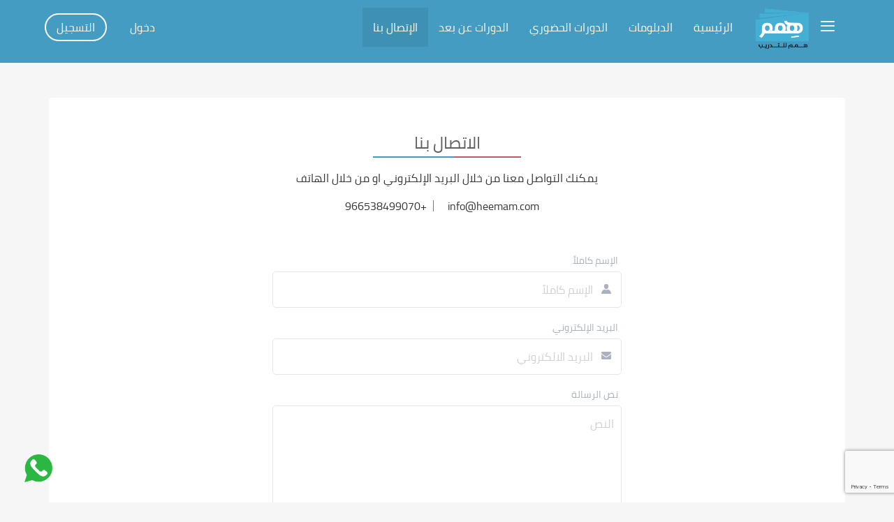

--- FILE ---
content_type: text/html; charset=UTF-8
request_url: https://heemam.com/contact
body_size: 4627
content:
<!doctype html>

<html lang="ar" class="no-js">


<head>
    <!-- Google Tag Manager -->
    <script>(function (w, d, s, l, i) {
            w[l] = w[l] || [];
            w[l].push({
                'gtm.start':
                    new Date().getTime(), event: 'gtm.js'
            });
            var f = d.getElementsByTagName(s)[0],
                j = d.createElement(s), dl = l != 'dataLayer' ? '&l=' + l : '';
            j.async = true;
            j.src =
                'https://www.googletagmanager.com/gtm.js?id=' + i + dl;
            f.parentNode.insertBefore(j, f);
        })(window, document, 'script', 'dataLayer', 'GTM-K6C5WDZJ');</script>
    <!-- End Google Tag Manager -->

    <title> الاتصال بنا - هِمم</title>


    <title>هِمم</title>

    <meta name="Keywords" content="همم,دورات تدريبية اونلاين,إثرائي,البرمجة,دبلوم,دبلومات,حقائب,حقائب تدريبية,التسويق الالكتروني,إدارة المشاريع,مهارات التفكير,التسويق الرقمي"/>

    <meta name="Description" content="همم منصة عربية سعودية توفر الدروس والدورات والحقائب التدريبية والمواد التعليمية في مجالات متنوعة لمجتمع عربي واعٍ ومتعلم"/>

    <meta http-equiv="Content-Type" content="text/html; charset=utf-8"/>

    <meta name="viewport" content="width=device-width, initial-scale=1.0">

    <meta http-equiv="X-UA-Compatible" content="IE=edge">

    <meta name="csrf-token" content="qZWgITdeWmWJ3jG5kXwAVPgAnoWvTpLVtzmxkbST">


    








    

    <link rel="stylesheet" href="https://heemam.com/web/css/bootstrap.min.css">

    <link rel="stylesheet" href="https://heemam.com/web/css/bootstrap-rtl.css">

    <link rel="stylesheet" href="https://heemam.com/web/css/font-style.css">

    <link rel='stylesheet' href="https://heemam.com/web/css/select2.min.css">

    <link rel="stylesheet" href="https://heemam.com/web/css/jquery-ui.css">

    <link rel="stylesheet" href="https://heemam.com/web/css/style.css">

    <link rel="stylesheet" href="https://heemam.com/web/css/font-awesome.css">

    <link rel="icon" href="https://heemam.com/web/images/presentation.ico">


    <!-- CSRF Token -->

    <meta name="csrf-token" content="qZWgITdeWmWJ3jG5kXwAVPgAnoWvTpLVtzmxkbST">


    <!-- Scripts -->

    <script>

        window.Laravel = {"csrfToken":"qZWgITdeWmWJ3jG5kXwAVPgAnoWvTpLVtzmxkbST"};

    </script>


    
</head>

<style>

    .footer2 {

        /* background: rgba(37, 37, 37, 0.04); */

        float: right;

        width: 100%;

        margin-top: 30px;

    }

    .what-img {

        position: fixed;

        bottom: 20px;

        left: 35px;

    }

    a.what-img img {

        width: 40px;

    }

    .footer3 {

        float: right;

        width: 100%;

        padding: 15px 20px;

        background: rgba(37, 37, 37, 0.04);

        border-top-left-radius: 15px;

        border-top-right-radius: 15px;

    }


    .right_fot {

        float: right;

        text-align: right;

    }


    .left_fots {

        float: left;

        display: table;

    }


    .left_fots > div {

        display: table-cell;

        vertical-align: middle;

        text-align: right;

    }


    .left_fot a img {

        float: left;

        margin-top: 0px;

        margin-right: 10px;

        width: 130px;

    }


    .left_fot h2 {

        color: #67686d;

        margin-top: 6px;

        font-size: 14px;

    }


    .left_fot a {

        float: right;

        width: 100%;

    }


    .badge {

        background-color: #e60000;

        margin-top: 18px;

        position: absolute;

        z-index: 99;

        top: -10px;

    }

    .image-style {

        display: inline-block !important;

        margin-bottom: 0px !important;

        transform: translateY(4px);

        margin-left: 7px;

    }

    .ino_user_list.active {
        display: block
    }

    .ino_user_list.active li {
        width: 100%;
    }

    .ino_user_list.active li a {
        color: #000 !important;
        width: 100%;
        padding: 0px;
        width: 100%;
    }

    @media (max-width: 992px) {
        .prof h2.name_persone {
            font-size: 14px;
            min-width: 100px;
            text-align: left;
        }
    }

    ul.new-list-home li {

        margin-bottom: 20px;
    }

</style>

<body class="body">
<!-- Google Tag Manager (noscript) -->
<noscript>
    <iframe src="https://www.googletagmanager.com/ns.html?id=GTM-K6C5WDZJ"
            height="0" width="0" style="display:none;visibility:hidden"></iframe>
</noscript>
<!-- End Google Tag Manager (noscript) -->

<div id="ajax-loader">

    <div id="status">&nbsp;</div>


</div>

<div class="menu_sidebar">

    <div class="btn-menu-close"><i class="fa fa-times"></i></div>

    <ul class="menu-sidebar">

        

        <li class="active">

            <ul>

                

                <li><a href="https://heemam.com/diploma">الدبلومات</a></li>
                <li><a href="https://heemam.com/onsite-courses">الدورات الحضوري</a></li>
                <li><a href="https://heemam.com/online-courses">الدورات عن بعد</a></li>

                <!--<li><a href="https://heemam.com/services">الخدمات</a></li>-->

                <!-- <li><a href="https://heemam.com/bags">الحقائب</a></li>-->

                

                

                

                

                

            </ul>

        </li>

        

        

        

        

        

        

        

        



        

        

        

        

        

        

        

        



        


        
            <li><a href="https://heemam.com/login">دخول</a></li>

            <li><a href="https://heemam.com/register">التسجيل</a></li>

        

    </ul>

</div>
<div class="body_bg"></div>

<section class="header-section-owl2">

    <div class="container">

        <div class="header2">

            <div id="main-menu">

                <div class="header-2">

                    <div class="container">

                        <div class="row">

                            
                                <div class="col-md-9 col-sm-9 col-xs-9 pull-right navigation">

                                    <div class="logo-img">

                                        <span class="btnmenu"><i class="icon-menu-options"></i></span>

                                        <a href="/">
                                            <img style=" width: 80px; " src="https://heemam.com/web/images/logo.png">
                                        </a>

                                    </div>

                                    <nav class="navbar navbar-default" style="float: right;">

                                        <div class="container-fluid">

                                            <div class="collapse navbar-collapse" id="defaultNavbar1">

                                                <ul class="head-menu5 nav navbar-nav avbar-right">

                                                    <li class="">
    <a href="https://heemam.com">الرئيسية</a>
</li>








<li class="">
    <a href="https://heemam.com/diploma">الدبلومات</a>
</li>
<li class="">
    <a href="https://heemam.com/onsite-courses">الدورات الحضوري</a>
</li>
<li class="">
    <a href="https://heemam.com/online-courses">الدورات عن بعد</a>
</li>





<li class="active">
    <a href="https://heemam.com/contact">الإتصال بنا</a>
</li>
                                                </ul>

                                            </div><!-- /.navbar-collapse -->

                                        </div><!-- /.container-fluid -->

                                    </nav>

                                </div>



                                <div class="col-md-3 col-sm-3 col-xs-3 pull-left navigation">

                                    <nav class="navbar navbar-default">

                                        <div class="container-fluid">

                                            <div class="collapse navbar-collapse" id="defaultNavbar1">

                                                <ul class="head-menu4 nav navbar-nav avbar-left">

                                                    

                                                    

                                                    <li  ><a
                                                                href="https://heemam.com/login">دخول</a></li>

                                                    <li  ><a

                                                                href="https://heemam.com/register"

                                                                class="reg_bord">التسجيل</a></li>

                                                </ul>

                                            </div><!-- /.navbar-collapse -->

                                        </div><!-- /.container-fluid -->

                                    </nav>

                                </div>

                            

                        </div>

                    </div>

                </div>

            </div>

        </div>

    </div>

</section>


<style>
ul.Lin_footer {
    float: right;
    width: 100%;
    text-align: center;
    padding-top: 10px;
}ul.Lin_footer li:first-child {
    text-align: center;
    padding: 5px 20px;
    display: inline-block;
    border-left: 1px solid #777;
}ul.Lin_footer li {
    text-align: center;
    padding: 5px;
    display: inline-block;
    line-height: 6px;
}
</style>
    <section class="s_about">
        <div class="container">
            <div class="item_about">
                <div class="header_divs">
                    <h2>الاتصال بنا</h2>
                    <div>
                      <span>
                          يمكنك التواصل معنا من خلال البريد الإلكتروني او من خلال الهاتف
                      </span>
                      <ul class="Lin_footer">
                            <li>info@heemam.com </li>
                            <li>+966538499070 </li>
                        </ul>
                  </div>
                </div>
                <div class="col-md-6 col-md-offset-3">
                    <div class="contact">
                        <style>
    .alert-error {
        color: #a94442;
        background-color: #f2dede;
        border-color: #ebccd1;
    }
</style>



                        <form id="contact_form" action="https://heemam.com/contact" method="post">
                            <input type="hidden" name="_token" value="qZWgITdeWmWJ3jG5kXwAVPgAnoWvTpLVtzmxkbST">
                            <label>الإسم كاملاً</label>
                            <div class="input user">
                                <input type="text" name="name" placeholder="الإسم كاملاً">
                            </div>
                            <label>البريد الإلكتروني</label>
                            <div class="input email">
                                <input type="email" name="email" placeholder="البريد الالكتروني">
                            </div>
                            <label>نص الرسالة</label>
                            <div class="input">
                                <textarea rows="6" name="content" placeholder="النص"></textarea>
                            </div>
                            <input type="hidden" name="recaptcha">


                            <div class="btn_blue">
                                <button>إرسال</button>
                            </div>
                        </form>
                    </div>
                </div>
            </div>
        </div>
    </section>

    

<section class="footer">

    <a target="_blank" class="what-img"
       href="https://api.whatsapp.com/send?phone=+966538499070&text=السلام عليكم"><img
                src="https://heemam.com/whatsapp.png" alt=""></a>


    <div class="container">

        <div class="row">

            <div class="item_footer">

                <div class="col-md-4 col-sm-4">

                    <div class="item_footer_first">

                        <img style=" width: 120px; " src="https://heemam.com/web/images/logo.png">

                        <p>

                            همم منصة عربية توفر دارسة الدبلومات المعتمدة والدورات المجودة ، والمنصة تتبع معهد همم العالي للتدريب ، المرخص من المؤسسة العامة للتدريب التقني والمهني ، ومن المركز الوطني للتعليم الالكتروني

                        </p>

                    </div>
                    
                                <div class="item_footer_first">
                        <img style=" width: 220px; " src="https://cdn.shopify.com/s/files/1/0791/4104/4513/files/TVTC-Logoe.png?v=1762360120">
                        <p class="new-90">
                                                           المؤسسة العامة للتدريب التقنية والمهني
                            <strong>
                                19187335022754
                            </strong>
                        </p>
                    </div>
                    <div class="item_footer_first">
                        <img style=" width: 150px; " src="https://cdn.shopify.com/s/files/1/0791/4104/4513/files/National_eLearning_Center.svg_1.png?v=1762360121">
                        <p class="new-90">
                                                            المركز الوطني للتعليم الالكتروني
                           <strong>
                                2000113331003085
                            </strong>
                        </p>
                    </div>

                </div>

                <div class="col-md-3 col-md-offset-1 col-sm-4">

                    <div class="item_footer_first">

                        <h3 class="hed_foter">روابط مهمة</h3>

                        <ul class="page_footer">

                            <!--<li><a href="https://heemam.com/courses/search">جميع الدورات</a></li>-->

                            <li><a href="https://heemam.com/privacy">سياسة الخصوصية</a></li>

                            <li><a href="https://heemam.com/policy">شروط الإستخدام</a></li>

                            <li><a href="https://heemam.com/faq">الأسئلة الشائعة</a></li>

                            <!--<li><a href="https://heemam.com/marketing-team">فريق التسويق</a></li>-->

                            <!--<li><a href="https://heemam.com/request-premium">عضوية تستاهل</a></li>-->

                            

                            <li><a href="/contact">الإتصال بنا</a></li>

                            <li><a href="https://heemam.com/tickets/create">مركز المساعدة</a></li>

                        </ul>

                    </div>

                </div>

                <div class="col-md-4 col-sm-4">

                    <div class="item_footer_first">

                        <h3 class="hed_foter">التواصل الاجتماعي</h3>

                        <ul class="soial">
                                                            <li>
                                    <a href="https://www.instagram.com/heemam59/" target="_blank">
                                        <i class="icon-instagram"></i>
                                    </a>
                                </li>
                            
                            
                                                            <li>
                                    <a href="https://www.facebook.com/hheemm11" target="_blank">
                                        <i class="icon-facebook2"></i>
                                    </a>
                                </li>
                            
                                                            <li>
                                    <a href="https://twitter.com/heemam59" target="_blank">
                                        <i class="icon-twitter"></i>
                                    </a>
                                </li>
                            
                                                            <li>
                                    <a href="https://t.me/heemam" target="_blank">
                                        <i class="fa fa-telegram" aria-hidden="true"></i>
                                    </a>
                                </li>
                            
                                                            <li>
                                    <a href="https://www.snapchat.com/add/fawaz5959" target="_blank">
                                        <i class="fa fa-snapchat-ghost" aria-hidden="true"></i>
                                    </a>
                                </li>
                                                    </ul>

                        <h3 class="hed_foter">طرق الدفع</h3>

                        <ul class="soial2">

                            <li><img src="https://heemam.com/web/images/Visa.png"></li>

                            <li><img src="https://heemam.com/web/images/MasterCard.png"></li>

                            <li><img src="https://heemam.com/web/images/AmericanExpress.png"></li>

                            <li><img src="https://heemam.com/web/images/PayPal.png"></li>

                        </ul>

                        <h3 class="hed_foter"> بيانات التواصل</h3>

                        <ul class="soial2 contact-yu">

                            <li>

                                <a href="tel:+966538499070">+966538499070</a>

                            </li>

                            <li>

                                <a href="email:info@heemam.com">info@heemam.com</a>

                            </li>

                        </ul>

                        

                        

                        

                        

                        

                        

                        

                        

                        

                    </div>

                </div>

            </div>


            <div class="footer2">

                <div class="container">

                    <div class="footer3">

                        <div class="right_fot">

                            <h2>جميع الحقوق محفوظة © لموقع همم 2026</h2>

                        </div>

                        <!--<div class="left_fots">-->

                        <!--    <div class="left_fot">-->

                        <!--        <h2>تم تطوير الموقع بواسطــة</h2>-->

                        <!--    </div>-->

                        <!--    <div class="left_fot">-->

                        <!--        <a href="https://bit.ly/30ES6p5" target="_blank"><img class="logo-arapeak"-->

                        <!--                                                              src="https://heemam.com/web/images/arapeak_logo.png"></a>-->

                        <!--    </div>-->

                        <!--</div>-->

                    </div>

                </div>

            </div>

        </div>

    </div>

    </div>

</section>


<script src="https://heemam.com/web/js/jquery.min.js"></script>

<script src="https://heemam.com/web/js/bootstrap.min.js"></script>

<script src="https://heemam.com/web/js/function.js"></script>


        <script src="https://heemam.com/web/js/jquery.validate.min.js"></script>
        <script src="https://heemam.com/web/js/messages_ar.min.js"></script>


        <script src="https://www.google.com/recaptcha/api.js?render=6LfkcdYlAAAAAL5sdjV8Y08NBvyxCwtw7N-UNHGP"></script>

        <script>
            $(document).on('click', '.btn_blue button', function (e) {
                e.preventDefault();
                grecaptcha.ready(function () {
                    grecaptcha.execute("6LfkcdYlAAAAAL5sdjV8Y08NBvyxCwtw7N-UNHGP", {action: 'submit'}).then(function (token) {
                        // Add your logic to submit to your backend server here.
                        console.log(token)
                        $('input[name=recaptcha]').val(token);
                        $("#contact_form").submit();
                    });
                });
            });

        </script>

        <script>
            $( "#contact_form" ).validate({
                rules: {
                    name: {
                        required: true,
                        maxlength: 30
                    },
                    email: {
                        required: true
                    },
                    content: {
                        required: true,
                        maxlength: 500
                    }
                }
            });
        </script>

    

<script>

    $(function () {

        $('[oninput*=countChar').trigger('input')

    });

    jQuery(document).ready(function ($) {

        setTimeout(function () {

            $('.alert').remove();

        }, 5000);

    });


</script>

<script type="text/javascript">
    if ($(window).width() < 768) {
        $(document).on('click', '.prof', function () {
            $(this).closest('.head-menu4').find('.ino_user_list').toggleClass('active')
        });
    }


    $.ajaxSetup({

        headers: {

            'X-CSRF-TOKEN': $('meta[name="csrf-token"]').attr('content')

        }

    });

</script>

</body>

</html>



--- FILE ---
content_type: text/html; charset=utf-8
request_url: https://www.google.com/recaptcha/api2/anchor?ar=1&k=6LfkcdYlAAAAAL5sdjV8Y08NBvyxCwtw7N-UNHGP&co=aHR0cHM6Ly9oZWVtYW0uY29tOjQ0Mw..&hl=en&v=PoyoqOPhxBO7pBk68S4YbpHZ&size=invisible&anchor-ms=20000&execute-ms=30000&cb=qzjaawaffo8u
body_size: 48460
content:
<!DOCTYPE HTML><html dir="ltr" lang="en"><head><meta http-equiv="Content-Type" content="text/html; charset=UTF-8">
<meta http-equiv="X-UA-Compatible" content="IE=edge">
<title>reCAPTCHA</title>
<style type="text/css">
/* cyrillic-ext */
@font-face {
  font-family: 'Roboto';
  font-style: normal;
  font-weight: 400;
  font-stretch: 100%;
  src: url(//fonts.gstatic.com/s/roboto/v48/KFO7CnqEu92Fr1ME7kSn66aGLdTylUAMa3GUBHMdazTgWw.woff2) format('woff2');
  unicode-range: U+0460-052F, U+1C80-1C8A, U+20B4, U+2DE0-2DFF, U+A640-A69F, U+FE2E-FE2F;
}
/* cyrillic */
@font-face {
  font-family: 'Roboto';
  font-style: normal;
  font-weight: 400;
  font-stretch: 100%;
  src: url(//fonts.gstatic.com/s/roboto/v48/KFO7CnqEu92Fr1ME7kSn66aGLdTylUAMa3iUBHMdazTgWw.woff2) format('woff2');
  unicode-range: U+0301, U+0400-045F, U+0490-0491, U+04B0-04B1, U+2116;
}
/* greek-ext */
@font-face {
  font-family: 'Roboto';
  font-style: normal;
  font-weight: 400;
  font-stretch: 100%;
  src: url(//fonts.gstatic.com/s/roboto/v48/KFO7CnqEu92Fr1ME7kSn66aGLdTylUAMa3CUBHMdazTgWw.woff2) format('woff2');
  unicode-range: U+1F00-1FFF;
}
/* greek */
@font-face {
  font-family: 'Roboto';
  font-style: normal;
  font-weight: 400;
  font-stretch: 100%;
  src: url(//fonts.gstatic.com/s/roboto/v48/KFO7CnqEu92Fr1ME7kSn66aGLdTylUAMa3-UBHMdazTgWw.woff2) format('woff2');
  unicode-range: U+0370-0377, U+037A-037F, U+0384-038A, U+038C, U+038E-03A1, U+03A3-03FF;
}
/* math */
@font-face {
  font-family: 'Roboto';
  font-style: normal;
  font-weight: 400;
  font-stretch: 100%;
  src: url(//fonts.gstatic.com/s/roboto/v48/KFO7CnqEu92Fr1ME7kSn66aGLdTylUAMawCUBHMdazTgWw.woff2) format('woff2');
  unicode-range: U+0302-0303, U+0305, U+0307-0308, U+0310, U+0312, U+0315, U+031A, U+0326-0327, U+032C, U+032F-0330, U+0332-0333, U+0338, U+033A, U+0346, U+034D, U+0391-03A1, U+03A3-03A9, U+03B1-03C9, U+03D1, U+03D5-03D6, U+03F0-03F1, U+03F4-03F5, U+2016-2017, U+2034-2038, U+203C, U+2040, U+2043, U+2047, U+2050, U+2057, U+205F, U+2070-2071, U+2074-208E, U+2090-209C, U+20D0-20DC, U+20E1, U+20E5-20EF, U+2100-2112, U+2114-2115, U+2117-2121, U+2123-214F, U+2190, U+2192, U+2194-21AE, U+21B0-21E5, U+21F1-21F2, U+21F4-2211, U+2213-2214, U+2216-22FF, U+2308-230B, U+2310, U+2319, U+231C-2321, U+2336-237A, U+237C, U+2395, U+239B-23B7, U+23D0, U+23DC-23E1, U+2474-2475, U+25AF, U+25B3, U+25B7, U+25BD, U+25C1, U+25CA, U+25CC, U+25FB, U+266D-266F, U+27C0-27FF, U+2900-2AFF, U+2B0E-2B11, U+2B30-2B4C, U+2BFE, U+3030, U+FF5B, U+FF5D, U+1D400-1D7FF, U+1EE00-1EEFF;
}
/* symbols */
@font-face {
  font-family: 'Roboto';
  font-style: normal;
  font-weight: 400;
  font-stretch: 100%;
  src: url(//fonts.gstatic.com/s/roboto/v48/KFO7CnqEu92Fr1ME7kSn66aGLdTylUAMaxKUBHMdazTgWw.woff2) format('woff2');
  unicode-range: U+0001-000C, U+000E-001F, U+007F-009F, U+20DD-20E0, U+20E2-20E4, U+2150-218F, U+2190, U+2192, U+2194-2199, U+21AF, U+21E6-21F0, U+21F3, U+2218-2219, U+2299, U+22C4-22C6, U+2300-243F, U+2440-244A, U+2460-24FF, U+25A0-27BF, U+2800-28FF, U+2921-2922, U+2981, U+29BF, U+29EB, U+2B00-2BFF, U+4DC0-4DFF, U+FFF9-FFFB, U+10140-1018E, U+10190-1019C, U+101A0, U+101D0-101FD, U+102E0-102FB, U+10E60-10E7E, U+1D2C0-1D2D3, U+1D2E0-1D37F, U+1F000-1F0FF, U+1F100-1F1AD, U+1F1E6-1F1FF, U+1F30D-1F30F, U+1F315, U+1F31C, U+1F31E, U+1F320-1F32C, U+1F336, U+1F378, U+1F37D, U+1F382, U+1F393-1F39F, U+1F3A7-1F3A8, U+1F3AC-1F3AF, U+1F3C2, U+1F3C4-1F3C6, U+1F3CA-1F3CE, U+1F3D4-1F3E0, U+1F3ED, U+1F3F1-1F3F3, U+1F3F5-1F3F7, U+1F408, U+1F415, U+1F41F, U+1F426, U+1F43F, U+1F441-1F442, U+1F444, U+1F446-1F449, U+1F44C-1F44E, U+1F453, U+1F46A, U+1F47D, U+1F4A3, U+1F4B0, U+1F4B3, U+1F4B9, U+1F4BB, U+1F4BF, U+1F4C8-1F4CB, U+1F4D6, U+1F4DA, U+1F4DF, U+1F4E3-1F4E6, U+1F4EA-1F4ED, U+1F4F7, U+1F4F9-1F4FB, U+1F4FD-1F4FE, U+1F503, U+1F507-1F50B, U+1F50D, U+1F512-1F513, U+1F53E-1F54A, U+1F54F-1F5FA, U+1F610, U+1F650-1F67F, U+1F687, U+1F68D, U+1F691, U+1F694, U+1F698, U+1F6AD, U+1F6B2, U+1F6B9-1F6BA, U+1F6BC, U+1F6C6-1F6CF, U+1F6D3-1F6D7, U+1F6E0-1F6EA, U+1F6F0-1F6F3, U+1F6F7-1F6FC, U+1F700-1F7FF, U+1F800-1F80B, U+1F810-1F847, U+1F850-1F859, U+1F860-1F887, U+1F890-1F8AD, U+1F8B0-1F8BB, U+1F8C0-1F8C1, U+1F900-1F90B, U+1F93B, U+1F946, U+1F984, U+1F996, U+1F9E9, U+1FA00-1FA6F, U+1FA70-1FA7C, U+1FA80-1FA89, U+1FA8F-1FAC6, U+1FACE-1FADC, U+1FADF-1FAE9, U+1FAF0-1FAF8, U+1FB00-1FBFF;
}
/* vietnamese */
@font-face {
  font-family: 'Roboto';
  font-style: normal;
  font-weight: 400;
  font-stretch: 100%;
  src: url(//fonts.gstatic.com/s/roboto/v48/KFO7CnqEu92Fr1ME7kSn66aGLdTylUAMa3OUBHMdazTgWw.woff2) format('woff2');
  unicode-range: U+0102-0103, U+0110-0111, U+0128-0129, U+0168-0169, U+01A0-01A1, U+01AF-01B0, U+0300-0301, U+0303-0304, U+0308-0309, U+0323, U+0329, U+1EA0-1EF9, U+20AB;
}
/* latin-ext */
@font-face {
  font-family: 'Roboto';
  font-style: normal;
  font-weight: 400;
  font-stretch: 100%;
  src: url(//fonts.gstatic.com/s/roboto/v48/KFO7CnqEu92Fr1ME7kSn66aGLdTylUAMa3KUBHMdazTgWw.woff2) format('woff2');
  unicode-range: U+0100-02BA, U+02BD-02C5, U+02C7-02CC, U+02CE-02D7, U+02DD-02FF, U+0304, U+0308, U+0329, U+1D00-1DBF, U+1E00-1E9F, U+1EF2-1EFF, U+2020, U+20A0-20AB, U+20AD-20C0, U+2113, U+2C60-2C7F, U+A720-A7FF;
}
/* latin */
@font-face {
  font-family: 'Roboto';
  font-style: normal;
  font-weight: 400;
  font-stretch: 100%;
  src: url(//fonts.gstatic.com/s/roboto/v48/KFO7CnqEu92Fr1ME7kSn66aGLdTylUAMa3yUBHMdazQ.woff2) format('woff2');
  unicode-range: U+0000-00FF, U+0131, U+0152-0153, U+02BB-02BC, U+02C6, U+02DA, U+02DC, U+0304, U+0308, U+0329, U+2000-206F, U+20AC, U+2122, U+2191, U+2193, U+2212, U+2215, U+FEFF, U+FFFD;
}
/* cyrillic-ext */
@font-face {
  font-family: 'Roboto';
  font-style: normal;
  font-weight: 500;
  font-stretch: 100%;
  src: url(//fonts.gstatic.com/s/roboto/v48/KFO7CnqEu92Fr1ME7kSn66aGLdTylUAMa3GUBHMdazTgWw.woff2) format('woff2');
  unicode-range: U+0460-052F, U+1C80-1C8A, U+20B4, U+2DE0-2DFF, U+A640-A69F, U+FE2E-FE2F;
}
/* cyrillic */
@font-face {
  font-family: 'Roboto';
  font-style: normal;
  font-weight: 500;
  font-stretch: 100%;
  src: url(//fonts.gstatic.com/s/roboto/v48/KFO7CnqEu92Fr1ME7kSn66aGLdTylUAMa3iUBHMdazTgWw.woff2) format('woff2');
  unicode-range: U+0301, U+0400-045F, U+0490-0491, U+04B0-04B1, U+2116;
}
/* greek-ext */
@font-face {
  font-family: 'Roboto';
  font-style: normal;
  font-weight: 500;
  font-stretch: 100%;
  src: url(//fonts.gstatic.com/s/roboto/v48/KFO7CnqEu92Fr1ME7kSn66aGLdTylUAMa3CUBHMdazTgWw.woff2) format('woff2');
  unicode-range: U+1F00-1FFF;
}
/* greek */
@font-face {
  font-family: 'Roboto';
  font-style: normal;
  font-weight: 500;
  font-stretch: 100%;
  src: url(//fonts.gstatic.com/s/roboto/v48/KFO7CnqEu92Fr1ME7kSn66aGLdTylUAMa3-UBHMdazTgWw.woff2) format('woff2');
  unicode-range: U+0370-0377, U+037A-037F, U+0384-038A, U+038C, U+038E-03A1, U+03A3-03FF;
}
/* math */
@font-face {
  font-family: 'Roboto';
  font-style: normal;
  font-weight: 500;
  font-stretch: 100%;
  src: url(//fonts.gstatic.com/s/roboto/v48/KFO7CnqEu92Fr1ME7kSn66aGLdTylUAMawCUBHMdazTgWw.woff2) format('woff2');
  unicode-range: U+0302-0303, U+0305, U+0307-0308, U+0310, U+0312, U+0315, U+031A, U+0326-0327, U+032C, U+032F-0330, U+0332-0333, U+0338, U+033A, U+0346, U+034D, U+0391-03A1, U+03A3-03A9, U+03B1-03C9, U+03D1, U+03D5-03D6, U+03F0-03F1, U+03F4-03F5, U+2016-2017, U+2034-2038, U+203C, U+2040, U+2043, U+2047, U+2050, U+2057, U+205F, U+2070-2071, U+2074-208E, U+2090-209C, U+20D0-20DC, U+20E1, U+20E5-20EF, U+2100-2112, U+2114-2115, U+2117-2121, U+2123-214F, U+2190, U+2192, U+2194-21AE, U+21B0-21E5, U+21F1-21F2, U+21F4-2211, U+2213-2214, U+2216-22FF, U+2308-230B, U+2310, U+2319, U+231C-2321, U+2336-237A, U+237C, U+2395, U+239B-23B7, U+23D0, U+23DC-23E1, U+2474-2475, U+25AF, U+25B3, U+25B7, U+25BD, U+25C1, U+25CA, U+25CC, U+25FB, U+266D-266F, U+27C0-27FF, U+2900-2AFF, U+2B0E-2B11, U+2B30-2B4C, U+2BFE, U+3030, U+FF5B, U+FF5D, U+1D400-1D7FF, U+1EE00-1EEFF;
}
/* symbols */
@font-face {
  font-family: 'Roboto';
  font-style: normal;
  font-weight: 500;
  font-stretch: 100%;
  src: url(//fonts.gstatic.com/s/roboto/v48/KFO7CnqEu92Fr1ME7kSn66aGLdTylUAMaxKUBHMdazTgWw.woff2) format('woff2');
  unicode-range: U+0001-000C, U+000E-001F, U+007F-009F, U+20DD-20E0, U+20E2-20E4, U+2150-218F, U+2190, U+2192, U+2194-2199, U+21AF, U+21E6-21F0, U+21F3, U+2218-2219, U+2299, U+22C4-22C6, U+2300-243F, U+2440-244A, U+2460-24FF, U+25A0-27BF, U+2800-28FF, U+2921-2922, U+2981, U+29BF, U+29EB, U+2B00-2BFF, U+4DC0-4DFF, U+FFF9-FFFB, U+10140-1018E, U+10190-1019C, U+101A0, U+101D0-101FD, U+102E0-102FB, U+10E60-10E7E, U+1D2C0-1D2D3, U+1D2E0-1D37F, U+1F000-1F0FF, U+1F100-1F1AD, U+1F1E6-1F1FF, U+1F30D-1F30F, U+1F315, U+1F31C, U+1F31E, U+1F320-1F32C, U+1F336, U+1F378, U+1F37D, U+1F382, U+1F393-1F39F, U+1F3A7-1F3A8, U+1F3AC-1F3AF, U+1F3C2, U+1F3C4-1F3C6, U+1F3CA-1F3CE, U+1F3D4-1F3E0, U+1F3ED, U+1F3F1-1F3F3, U+1F3F5-1F3F7, U+1F408, U+1F415, U+1F41F, U+1F426, U+1F43F, U+1F441-1F442, U+1F444, U+1F446-1F449, U+1F44C-1F44E, U+1F453, U+1F46A, U+1F47D, U+1F4A3, U+1F4B0, U+1F4B3, U+1F4B9, U+1F4BB, U+1F4BF, U+1F4C8-1F4CB, U+1F4D6, U+1F4DA, U+1F4DF, U+1F4E3-1F4E6, U+1F4EA-1F4ED, U+1F4F7, U+1F4F9-1F4FB, U+1F4FD-1F4FE, U+1F503, U+1F507-1F50B, U+1F50D, U+1F512-1F513, U+1F53E-1F54A, U+1F54F-1F5FA, U+1F610, U+1F650-1F67F, U+1F687, U+1F68D, U+1F691, U+1F694, U+1F698, U+1F6AD, U+1F6B2, U+1F6B9-1F6BA, U+1F6BC, U+1F6C6-1F6CF, U+1F6D3-1F6D7, U+1F6E0-1F6EA, U+1F6F0-1F6F3, U+1F6F7-1F6FC, U+1F700-1F7FF, U+1F800-1F80B, U+1F810-1F847, U+1F850-1F859, U+1F860-1F887, U+1F890-1F8AD, U+1F8B0-1F8BB, U+1F8C0-1F8C1, U+1F900-1F90B, U+1F93B, U+1F946, U+1F984, U+1F996, U+1F9E9, U+1FA00-1FA6F, U+1FA70-1FA7C, U+1FA80-1FA89, U+1FA8F-1FAC6, U+1FACE-1FADC, U+1FADF-1FAE9, U+1FAF0-1FAF8, U+1FB00-1FBFF;
}
/* vietnamese */
@font-face {
  font-family: 'Roboto';
  font-style: normal;
  font-weight: 500;
  font-stretch: 100%;
  src: url(//fonts.gstatic.com/s/roboto/v48/KFO7CnqEu92Fr1ME7kSn66aGLdTylUAMa3OUBHMdazTgWw.woff2) format('woff2');
  unicode-range: U+0102-0103, U+0110-0111, U+0128-0129, U+0168-0169, U+01A0-01A1, U+01AF-01B0, U+0300-0301, U+0303-0304, U+0308-0309, U+0323, U+0329, U+1EA0-1EF9, U+20AB;
}
/* latin-ext */
@font-face {
  font-family: 'Roboto';
  font-style: normal;
  font-weight: 500;
  font-stretch: 100%;
  src: url(//fonts.gstatic.com/s/roboto/v48/KFO7CnqEu92Fr1ME7kSn66aGLdTylUAMa3KUBHMdazTgWw.woff2) format('woff2');
  unicode-range: U+0100-02BA, U+02BD-02C5, U+02C7-02CC, U+02CE-02D7, U+02DD-02FF, U+0304, U+0308, U+0329, U+1D00-1DBF, U+1E00-1E9F, U+1EF2-1EFF, U+2020, U+20A0-20AB, U+20AD-20C0, U+2113, U+2C60-2C7F, U+A720-A7FF;
}
/* latin */
@font-face {
  font-family: 'Roboto';
  font-style: normal;
  font-weight: 500;
  font-stretch: 100%;
  src: url(//fonts.gstatic.com/s/roboto/v48/KFO7CnqEu92Fr1ME7kSn66aGLdTylUAMa3yUBHMdazQ.woff2) format('woff2');
  unicode-range: U+0000-00FF, U+0131, U+0152-0153, U+02BB-02BC, U+02C6, U+02DA, U+02DC, U+0304, U+0308, U+0329, U+2000-206F, U+20AC, U+2122, U+2191, U+2193, U+2212, U+2215, U+FEFF, U+FFFD;
}
/* cyrillic-ext */
@font-face {
  font-family: 'Roboto';
  font-style: normal;
  font-weight: 900;
  font-stretch: 100%;
  src: url(//fonts.gstatic.com/s/roboto/v48/KFO7CnqEu92Fr1ME7kSn66aGLdTylUAMa3GUBHMdazTgWw.woff2) format('woff2');
  unicode-range: U+0460-052F, U+1C80-1C8A, U+20B4, U+2DE0-2DFF, U+A640-A69F, U+FE2E-FE2F;
}
/* cyrillic */
@font-face {
  font-family: 'Roboto';
  font-style: normal;
  font-weight: 900;
  font-stretch: 100%;
  src: url(//fonts.gstatic.com/s/roboto/v48/KFO7CnqEu92Fr1ME7kSn66aGLdTylUAMa3iUBHMdazTgWw.woff2) format('woff2');
  unicode-range: U+0301, U+0400-045F, U+0490-0491, U+04B0-04B1, U+2116;
}
/* greek-ext */
@font-face {
  font-family: 'Roboto';
  font-style: normal;
  font-weight: 900;
  font-stretch: 100%;
  src: url(//fonts.gstatic.com/s/roboto/v48/KFO7CnqEu92Fr1ME7kSn66aGLdTylUAMa3CUBHMdazTgWw.woff2) format('woff2');
  unicode-range: U+1F00-1FFF;
}
/* greek */
@font-face {
  font-family: 'Roboto';
  font-style: normal;
  font-weight: 900;
  font-stretch: 100%;
  src: url(//fonts.gstatic.com/s/roboto/v48/KFO7CnqEu92Fr1ME7kSn66aGLdTylUAMa3-UBHMdazTgWw.woff2) format('woff2');
  unicode-range: U+0370-0377, U+037A-037F, U+0384-038A, U+038C, U+038E-03A1, U+03A3-03FF;
}
/* math */
@font-face {
  font-family: 'Roboto';
  font-style: normal;
  font-weight: 900;
  font-stretch: 100%;
  src: url(//fonts.gstatic.com/s/roboto/v48/KFO7CnqEu92Fr1ME7kSn66aGLdTylUAMawCUBHMdazTgWw.woff2) format('woff2');
  unicode-range: U+0302-0303, U+0305, U+0307-0308, U+0310, U+0312, U+0315, U+031A, U+0326-0327, U+032C, U+032F-0330, U+0332-0333, U+0338, U+033A, U+0346, U+034D, U+0391-03A1, U+03A3-03A9, U+03B1-03C9, U+03D1, U+03D5-03D6, U+03F0-03F1, U+03F4-03F5, U+2016-2017, U+2034-2038, U+203C, U+2040, U+2043, U+2047, U+2050, U+2057, U+205F, U+2070-2071, U+2074-208E, U+2090-209C, U+20D0-20DC, U+20E1, U+20E5-20EF, U+2100-2112, U+2114-2115, U+2117-2121, U+2123-214F, U+2190, U+2192, U+2194-21AE, U+21B0-21E5, U+21F1-21F2, U+21F4-2211, U+2213-2214, U+2216-22FF, U+2308-230B, U+2310, U+2319, U+231C-2321, U+2336-237A, U+237C, U+2395, U+239B-23B7, U+23D0, U+23DC-23E1, U+2474-2475, U+25AF, U+25B3, U+25B7, U+25BD, U+25C1, U+25CA, U+25CC, U+25FB, U+266D-266F, U+27C0-27FF, U+2900-2AFF, U+2B0E-2B11, U+2B30-2B4C, U+2BFE, U+3030, U+FF5B, U+FF5D, U+1D400-1D7FF, U+1EE00-1EEFF;
}
/* symbols */
@font-face {
  font-family: 'Roboto';
  font-style: normal;
  font-weight: 900;
  font-stretch: 100%;
  src: url(//fonts.gstatic.com/s/roboto/v48/KFO7CnqEu92Fr1ME7kSn66aGLdTylUAMaxKUBHMdazTgWw.woff2) format('woff2');
  unicode-range: U+0001-000C, U+000E-001F, U+007F-009F, U+20DD-20E0, U+20E2-20E4, U+2150-218F, U+2190, U+2192, U+2194-2199, U+21AF, U+21E6-21F0, U+21F3, U+2218-2219, U+2299, U+22C4-22C6, U+2300-243F, U+2440-244A, U+2460-24FF, U+25A0-27BF, U+2800-28FF, U+2921-2922, U+2981, U+29BF, U+29EB, U+2B00-2BFF, U+4DC0-4DFF, U+FFF9-FFFB, U+10140-1018E, U+10190-1019C, U+101A0, U+101D0-101FD, U+102E0-102FB, U+10E60-10E7E, U+1D2C0-1D2D3, U+1D2E0-1D37F, U+1F000-1F0FF, U+1F100-1F1AD, U+1F1E6-1F1FF, U+1F30D-1F30F, U+1F315, U+1F31C, U+1F31E, U+1F320-1F32C, U+1F336, U+1F378, U+1F37D, U+1F382, U+1F393-1F39F, U+1F3A7-1F3A8, U+1F3AC-1F3AF, U+1F3C2, U+1F3C4-1F3C6, U+1F3CA-1F3CE, U+1F3D4-1F3E0, U+1F3ED, U+1F3F1-1F3F3, U+1F3F5-1F3F7, U+1F408, U+1F415, U+1F41F, U+1F426, U+1F43F, U+1F441-1F442, U+1F444, U+1F446-1F449, U+1F44C-1F44E, U+1F453, U+1F46A, U+1F47D, U+1F4A3, U+1F4B0, U+1F4B3, U+1F4B9, U+1F4BB, U+1F4BF, U+1F4C8-1F4CB, U+1F4D6, U+1F4DA, U+1F4DF, U+1F4E3-1F4E6, U+1F4EA-1F4ED, U+1F4F7, U+1F4F9-1F4FB, U+1F4FD-1F4FE, U+1F503, U+1F507-1F50B, U+1F50D, U+1F512-1F513, U+1F53E-1F54A, U+1F54F-1F5FA, U+1F610, U+1F650-1F67F, U+1F687, U+1F68D, U+1F691, U+1F694, U+1F698, U+1F6AD, U+1F6B2, U+1F6B9-1F6BA, U+1F6BC, U+1F6C6-1F6CF, U+1F6D3-1F6D7, U+1F6E0-1F6EA, U+1F6F0-1F6F3, U+1F6F7-1F6FC, U+1F700-1F7FF, U+1F800-1F80B, U+1F810-1F847, U+1F850-1F859, U+1F860-1F887, U+1F890-1F8AD, U+1F8B0-1F8BB, U+1F8C0-1F8C1, U+1F900-1F90B, U+1F93B, U+1F946, U+1F984, U+1F996, U+1F9E9, U+1FA00-1FA6F, U+1FA70-1FA7C, U+1FA80-1FA89, U+1FA8F-1FAC6, U+1FACE-1FADC, U+1FADF-1FAE9, U+1FAF0-1FAF8, U+1FB00-1FBFF;
}
/* vietnamese */
@font-face {
  font-family: 'Roboto';
  font-style: normal;
  font-weight: 900;
  font-stretch: 100%;
  src: url(//fonts.gstatic.com/s/roboto/v48/KFO7CnqEu92Fr1ME7kSn66aGLdTylUAMa3OUBHMdazTgWw.woff2) format('woff2');
  unicode-range: U+0102-0103, U+0110-0111, U+0128-0129, U+0168-0169, U+01A0-01A1, U+01AF-01B0, U+0300-0301, U+0303-0304, U+0308-0309, U+0323, U+0329, U+1EA0-1EF9, U+20AB;
}
/* latin-ext */
@font-face {
  font-family: 'Roboto';
  font-style: normal;
  font-weight: 900;
  font-stretch: 100%;
  src: url(//fonts.gstatic.com/s/roboto/v48/KFO7CnqEu92Fr1ME7kSn66aGLdTylUAMa3KUBHMdazTgWw.woff2) format('woff2');
  unicode-range: U+0100-02BA, U+02BD-02C5, U+02C7-02CC, U+02CE-02D7, U+02DD-02FF, U+0304, U+0308, U+0329, U+1D00-1DBF, U+1E00-1E9F, U+1EF2-1EFF, U+2020, U+20A0-20AB, U+20AD-20C0, U+2113, U+2C60-2C7F, U+A720-A7FF;
}
/* latin */
@font-face {
  font-family: 'Roboto';
  font-style: normal;
  font-weight: 900;
  font-stretch: 100%;
  src: url(//fonts.gstatic.com/s/roboto/v48/KFO7CnqEu92Fr1ME7kSn66aGLdTylUAMa3yUBHMdazQ.woff2) format('woff2');
  unicode-range: U+0000-00FF, U+0131, U+0152-0153, U+02BB-02BC, U+02C6, U+02DA, U+02DC, U+0304, U+0308, U+0329, U+2000-206F, U+20AC, U+2122, U+2191, U+2193, U+2212, U+2215, U+FEFF, U+FFFD;
}

</style>
<link rel="stylesheet" type="text/css" href="https://www.gstatic.com/recaptcha/releases/PoyoqOPhxBO7pBk68S4YbpHZ/styles__ltr.css">
<script nonce="g0uI7u8TellLvGmPJ1yCCg" type="text/javascript">window['__recaptcha_api'] = 'https://www.google.com/recaptcha/api2/';</script>
<script type="text/javascript" src="https://www.gstatic.com/recaptcha/releases/PoyoqOPhxBO7pBk68S4YbpHZ/recaptcha__en.js" nonce="g0uI7u8TellLvGmPJ1yCCg">
      
    </script></head>
<body><div id="rc-anchor-alert" class="rc-anchor-alert"></div>
<input type="hidden" id="recaptcha-token" value="[base64]">
<script type="text/javascript" nonce="g0uI7u8TellLvGmPJ1yCCg">
      recaptcha.anchor.Main.init("[\x22ainput\x22,[\x22bgdata\x22,\x22\x22,\[base64]/[base64]/[base64]/bmV3IHJbeF0oY1swXSk6RT09Mj9uZXcgclt4XShjWzBdLGNbMV0pOkU9PTM/bmV3IHJbeF0oY1swXSxjWzFdLGNbMl0pOkU9PTQ/[base64]/[base64]/[base64]/[base64]/[base64]/[base64]/[base64]/[base64]\x22,\[base64]\\u003d\x22,\x22wobDisKvw6QAw7vCm8KRCMOBVcOjUcOkEzwHwrIHw7VZLcOBwosoXBvDjMKEFMKOaTTClcO8wpzDhCDCrcK4w7QTwoo0wqISw4bCsw0BPsKpQEdiDsKPw7xqESEFwoPCiyrCsyVBw5/[base64]/CrcK3P1gnwqPCp8KCFsKwd8KqwonCosOaw4pTY2swesOiRRt4BUQjw6jCsMKreHNTVnNBC8K9wpxFw4N8w5YXwrY/w6PCjXoqBcOHw7QdVMOawoXDmAISw5XDl3jCgsKcd0rCvcOQVTgTw75uw51ww5paV8KKb8OnK33ClcO5H8KrdTIVVMOrwrY5w7JbL8OsWGopwpXCrFYyCcKRPEvDmmrDisKdw7nCm0NdbMK/H8K9KDrDvcOSPQDChcObX2DCj8KNSVbDosKcKw7CvBfDlw7CnQvDnU7DrCEhworCssO/RcKMw4AjwoRSwojCvMKBHVFJISZjwoPDhMKIw4YcwobCh1jCgBEIElrCisKmXgDDt8KtLFzDu8Kie0vDkQzDnsOWBRvClxnDpMKFwr1ufMOqBk9pw7ZnwovCjcKCw4x2CyIcw6HDrsKNCcOVwprDrMOcw7t3wok/LRRKGB/[base64]/DpVDCpcKGwrXCgcKwwrVfPMKib8KlwpDDusKiw7N+w5PDrDzCtcKswpIsUitGLA4Hwq3CgcKZZcOwWsKxNQ/CqTzCpsKuw5wVwps5H8OsWzFbw7nChMKmeGhKTHvDksK+PkLDtHFnYsO4McKtWAsIwqzDt8Otwo/DuTkmUsOWw57Cg8KCw4kSw75sw41VwrnDocOgVMOSCsO2w4YZwrxuDcKdAkAVw7zCqRcPw7jChBwkw6/DrFbCtA45w5jClcOVw5h6OCvDlcOmwoI4HcOFRcKWw6UnAMOuYmIYcF7DicK1BcObEsOPGTVcecK4OMKxQ0k/KH3CscOIw7F+bMOsbHI+M0J7w7jCncOzckTDkHbDjDTDqRPCisKZwr8cFcO7wrTCuRLCucOLYwTDp2EZXQZgW8K7bcKKbAzDkx9ww40uIAbDnMKVw7bCo8OsHTEXw5PDvWVAUwXCjcKWwpXCr8Oiw67DiMKRw4/CjsO3wpNaa3DCqMKhA00UPcOKw7Ysw4jDtcO5wqXDrWPDi8KiwpPCrsKJwp9fT8KdBVrDvcKNXMKPbcOWw6jDjxZXwohzwoQlVcKsPyfDucKjw4rChlHDjsO/[base64]/[base64]/wqYcIEXCisKMdkNmPEM9wq/CncOcHg7CrFHDh0kxYsOze8KfwrMbwqbCt8O9w5fCtcOKw60OM8KMwq51DMKLw4fCuWLCocO0woXCsFVgw4vCs2LCmSTCp8OSVxrDgENow5TCrhISw4/DmsKvw7DDpRvCjcO+w7JzwrjDqEfCpcKWDQ0Pw4rDpg7Dj8KQe8KTV8OjHwLClXpLTsK4X8OHLArCtMOow59IL1jDiGgDa8K6w4vDq8K3EcOCOcOKDsKcw4DCiXTDkyPDlsKVcMKKwqx2wrHDjjheX3bCpQvCtFh5RHVIwqbDvHDCicOIDGTCvMKLbsK/UsKKUknCoMKMwoHDncKeJi3CjE/DkmE4w5LCi8K1w7DCosKJwrxCSy7CrcKcwp1XD8Ogw4rDoy3DjMOKwrTDjk5wZ8Oxw4sBUsKVwoLCkCdsDnvCoFNlw6XDtMOTw7gEQD7CtjJ7w6XCnyIaYm7DgHxRYcOHwotFM8O0QypPw5XClMOsw5fCncO9w7TCp2nCisOUwqrCvxHDocOnw6/DncKjw5F/SyHDvMOXwqLDkMO5Jkw8LUHCjMOFw7pCLMOhe8OawqtDW8KNwoBAwpTCicORw6nDrcKkwpTCu0XDhQjCk37Dr8KlS8K5d8OETMOfwq/DnsOHMHPCiHlJwrI3wrEIw7TCgMK6wrR2wqPCj0Q1aCQswrMswpLDgwXCvWN+wrXCuCZfBEbClF8cwrHCqxLCi8OvBU9NAMODw4PChMKRw5chOMKkw4LCtTnDoi3Dimdkw5pTZAE8w5x0w7Mcw6A9ScKDbz/CkMOUfDTCk2bCqi/Co8KKZABuw4rCisONCxjDn8K+asKrwpAudsOxw60/a29dflIywqnCtcK2ZsK7w4rCicO6ScO/w7dWD8OBFULCj0rDnEjCusK0wrzChQAawqxLOcKhLMKAEsKjQ8Oldw3CnMOcwqIMcTXDtR4/w4DDinQgw4R/RllSw5Ipw5law57Ck8KMJsKACygVw5oqGMKowqLDhMO7L0zCsHw2w5I+w5nDosOrMC/[base64]/CcKGw5DDiMK0wr4owpDDjsKcFcOLw6xPw5hObS8UPjApwoPCn8KgDwnDo8KsRsK3FcKoB27CtcOFwpjDqmQIKTDDiMK5XsOJwoV8QyzDs1tgwpnDohPComPDusOPT8OLbl/DmzzCoSvDoMOpw7PCh8OEwq7Dqgs3wq3CqsK1LsOfwp5LBMKrUsKEw6MZI8KywqZlW8Kvw7PCjCwzJAPCjMK2bzVjw5xZw4DCj8K8PMKXwpgHw6/[base64]/CpMOaScOnMMOowrdCNSHDjsKZXcOHP8OBwrvDhMK9wpnDsF3Cll0HJcOuYnvDs8KUwqwQwr3CrcK1wo/CgiQBw601wqLCpWTDhDpVBHZ0F8OQw53DmMO9A8K/f8O3V8KNfyJffCtpBMK7wqJqWiDDlsKgwrzDpngkw7PCiQZjAsKZbS7DvMK1w4nDv8OCVjdHFsKoXWHCrEkfw5rCn8KBCcOqw47DoyfDqgjDvUfDrx3Ck8OWwqHDpMKGw6AwwqfCjWHDqMK+cABvwqAiwofCrcOCwpvCq8Okwqhdwp/DocKBKXrCvGXDikx4FcKvccOrAW5WFAbDmXEow7kVwoLCq05Iwq0cw4lCKi7DrMOrwq/Dn8OLa8OADcOSVnHCsUzClGfCmMKOJlTCgcKfDR8/wprCsUTDisKswoHDoBbClSwPwodyYMOKZno/wqQILS/CvcKYwrx4w6gOISfDlXo7wosUwoHDglPDksKQw4BdNRbDhQLCh8KbU8KBw5x6wro+PcOrwqbCnXLDp0HDn8KJPsKdUVbDgjEQDMOpIRAmw47CvMOFdRjCrsKWw5llHx/DkcKTwqPDjcOQw7dDB2/CkQrCtsKSPCBWJMOdBcKKw7zCpsK0EGgiwo0iw5/Ch8ODVsKJXMK9w7M7WR/Dr0wtbcOJw60Iw6DDrcODRMKnwrrDgjpDQ0bDvsKbw57CnWfDmcOzS8O2NsKdbQTDtMOzwqrCi8OKwoDDjMKFMRDDgRR9wr8IacOiMMOCb1jCpTIZJgQkwpfDilIQDEM8XMKDXsKywohmw4Yzf8KsPTvDnkTDqsOBEU3Dkgh0GcKewrvDs0nDvsK/w4hIdj/DkcOAwqrDvgMow5XDknDDp8O7w57ClHrDmUjDssKVw5FVL8O2A8K5w4xKa3XCs20GZMKrwrQHw6PDq2LDlU/Dj8OVwp7CkWjCicKlw5jDrcK/ZUBhM8KnwoXCs8OvamDDoXnCpcOIA3vCrsOgYsOqwqDCskzDksOww7XCgCJ/w4gjw5XCjcOqwpHCoGtZUA/Dk37Dh8OzIsKGEANfHCBudMK+wqtpwqPCj1Mkw6V4wpBFE3Bbw7FzHTvCmD/DuRZYw6pew4TCq8O4Y8KTB1kqw7zCuMKXFkZqw7spwrJ+JCPDrcO4woYcY8Obwq/[base64]/DnMOkwqkEaMKFw7onwoPCtmfCtcOTwoRIf8KaQEHDjcOPFF5SwrdEGl7DtsKowqvDi8O4wqJfRMKcIXgjw40ww65xw5vDjH0gEsOww4jDn8Onw7XDhsKww5TDthILwpTCjMOfw5ddC8K6woNSw5HDq2DCqMK8wpXCmUgxw7AewqjCvQrDqsKtwqZ8JcO/wr3DpcO6SADClEIbwrXCuXRCdcOCw4s9SFvDqsKYVnvClMO/V8KWD8OKN8KYHF/CmcOLwoLCl8K0w77Cgwxvw68iw71swpwzYcK/wr0lDmfCj8OWZFnDuRslIl8cTDbCocK4wp/[base64]/WBTCtklfwpFZwpnDjcO7aF4dw67Cklc5XSIvw5fDmcKEM8OMw4rCv8OcwrPDq8KowoEjwodnFg9lQMO3wqXDpCsKw4/Ds8OVOcKZw4XDg8OUwoLDtMOuw6fDkcKxwrnCrR7DlUnCtcKvw5xbZsKhw4UtLF/[base64]/[base64]/[base64]/DoHQXwp7CvsKJwqzDo3zDhlnDtjnCgXIaw7TCv2sRKsKPYDPDi8OsWMKEw67CuCscQ8K8FGvCiULCgT0Ww45Cw6LCgmHDtk7Dv3LCqhR4asOIEMKdLcOMdGHDg8OVwrpBw4bDv8O2wr3CksO6wp3CqsO7wpbDlcOXw4g/RHxTQlfCjsKRPGVbwp8cw7wqw5nCsSLCoMO/AGTCsijCk3LDjWV/cwPDriBpfgocwr4Fw7Q7ajXCvMOcw7bDqcONLRB2w6xGEcKGw6E+woB1eMKmw4bCpBJkw4NXwp3DnSZ1w5ZAwrPDsyvDsETCs8Ojw4fCn8KIEsO0wqnDly4Jwrc/w5xWwpNDbMOqw6ZJB2xQDyHDrWPCt8Kfw5bCmBvChMKzGjfDk8Kvw4XDlcOCw4DCoMOEwrYFwqg8wo5lWWFMw5E9wrckwoLDmR/Dql9pJA1TwqvDiRVdw4nDoMOHw77DkC8dHcKxw6okw43CqsKtf8OCBFXCogTCmTPCrXsMwoFhwpbDvGdZZcOLZMKAf8KVw75eZ2FMbizDtMOuHmYEwqvCpXHDozfCksOKQcOLw74HwoZAw48Hw53CjwXCqB91QzoWXWfCsQ/DoUTDkDdxF8Ouwo5rw7vDtEfClsKLwpXDjcKzJmDDvcKAwqEIwoHCjcK/[base64]/CjB7DmcK1bFHDgDtSDHDDpMOdwq3Cq8O0OMOATkQtwogEwrrDk8Oxw4/DhHAHf1U5CQ9kwp5BwqJowo8RUsK8w5V+wqg2wo/CuMOwEsKHGW9BXhjDvsO2w5IxUcKWw782WMKWw6BWQ8OfVcO6ecOmXcK3wobDuH3DosK1QjpAR8O2w6pEwo3CiUJ1R8KBwpoVIh3ChT0CPwNJHTDDlMK0wrzChmbDmMKYw40Fw50jwqExcMKLwr4swoczw7bDiGJyE8Ktw6s2w7wOwo/DvWMcMn7CtcOMcBdLwo/Ci8OOwqPDiVPDicKBJD4AMFcOwqEswobDgTzCkGtHwpdsSmrCpsKcdMK3XMKqwrjCtMKmwoDChRrDv24Nw7HDn8KXwqVCOcK1MnvCtsO2SEXDqDBUw69pwp81CyfDpnlgw4rCq8Kvwq0bw78kwr/DsEIyd8Kywqh/wqBewoBjVDDCmlXDvyhBw77DmcKBw6XCo18Lwp5oLxrDiwnDu8OUfcOuwq7DpTPCocOzwqsGwpQ6wr5EJ2vCpnINJsOKwroDVG3Ds8K6wq1ew5EkVsKDf8KjMyVkwoRuw4dkw44Jw6Vcw6wZwoDCrsKNH8OKYsOAwqpBGsK8HcKRw6x9wr/CjcOqwoXDjULDk8O+ei4VK8KswrDDmcORa8KMwrLCkhd0w6EUwrIWwojDoDXDiMOucsOodsKVX8OjNcOuO8O5wqjCrFLDtsKxw57CvG/CmknCpS3Csj3DuMKKwqtREMOsFsKwI8KbwohFwrxmwp8MwptvwocPw5ktBiMfBMK0wqY5w6bCgTczJAILw43CnGIkwrYgw6A2w6bCjMO0w4vDjCVDw4hMFMKDY8KlVsK0WsO/QmnCtFF3ZhAPwobCisOiJMOePA3ClMKPQ8O5wrFFwrfDsirCpMOrwq/DqQjCuMKTwpTDqnLDrm3CoMOqw5bDrcKNHMOiScK2w4JpZ8Kaw4cVwrPCt8KaXcKSwo7DrmUswpHDgRsdw6Vzwo7CoC0HwrHDhcOuw6kFFsKxcsO/Qm/CrA9ITWcEHsO7U8Kjw7A7GE7DlQrCvlvDssOpwpTDlRgKwqTDh27DvjfCjMKnN8OHT8K0wrrDmcO6VsKMw6rClMKjC8K6w4BRwqQfEMKeKMKlRcOuw4Y6eh/DiMOsw7TDt0pJDEbDksOEecOHwrQlOsKlw4PDg8K2wpzCvcK9wqjCrzDCh8O+RcK+DcKDRMOVwopmEsKIwo0+w7RCw5wFVy/[base64]/ChMKcw4LCtsOew43DlRZUwogrwpfCl8ONwp3DrWnCqsOyw41CLA4VNnLDiE8QZBfDu0TDvCxZKMKaw7bDoDHCvHVuZMODw4F1D8KfMjnCqcKIwo83LcObCCXCg8OZwpvDpcO8wo3CmwzCqV8yWRAlw5LCqMOiUMK/YkpBA8O0w69iw7LCuMONwojDhMO6woPDlMK5PVnCqXQqwptow5TDvsKofT/CiwNRwoIDwpnDl8Oow7jDngAfwozCnkg4wqFtVQDDjsKtw5PCkMOUCiFSVXBGwo3CjMO6HWHDvAVLw7fCpmAdwqjDt8OkRlPChh/Cj1DCgDvCosKxQMKIw6YTC8K6csOMw58YGMO4woh9WcKOw7RjTCrDksKrdsOVw4NTwoEFCsOhwrrDqsOIwprCnsOUah83VgNGwoo0XFDCsVlUwpvCrT4UK27DmcK/QhQdHirDucOYw4pFw6XCtE/[base64]/Cs3PDgMK2wqUpw5tTw61UMMKSw7TCrX7CsyzCuj1DXsKkDcKhfVY0w4IRbcOnwoQzwp8ad8KYwp49w6ZWasOjw6NiJcO1EcO0wr8Xwrw8EcO/wph8MB9+aXQCw6gnKzjDj35+wovDi2vDk8KsfjzClcKkwrLDn8KuwrQtwoB6CjY4CAVnJcO7w6UYGHMUwpArf8KEwrTDlMOQRivDu8Kvw4hODxDCkh9uwolVwqAdKMK7woTDvQAyGcKaw5Fsw6DCjibCmcOdSsKLHcOwXkrCoELDv8Okw5TCpEk1KMOFwp/CucOWGCjDrMOfw4krwr7DtMOcCMOCw5rCmMKBwoHCgsO0woPCkMKSU8KPw5PDj2U7DxTClcOkw5PDisOtViN/[base64]/Co8OQDSDCu8KuOMKswrPCkHhyT8KvA8OXfsKXOMOOw5TCulPCk8KgcmUOwpB3O8OxTEMgBMKsDsOgw6TDvMKYwp7CtcOKMsKzeDpkw7/Co8Kpw7Rbwr7DpWDCrsK6woTCtXXCjRPDtnAHw7HCrWFzw4bCozDDpHV5woPDp2/[base64]/CtDNtw6Y/[base64]/SsKTw6JyKsOjw7Fhwq3CncK6Z8Kaw6EEwqwjW8OFKX3CtcO+wqd1w77CnMOuw4/DpcO9MQvDoMKPYh3Cq1rDtFHCsMKlwqg0QsOkC35FM1RVOVRuw63CkRVbw6TDpDTCtMOewpkBwo7ChW8dIhvDhHE4MWvDrC85w7YJB3fCmcOuwqnCux59w4ZCwqPDssKuwoPDuH/[base64]/DvMOxwotvXwgAw7I8wofDtMK2L8KUw7JUQcO2wrlDDcKWwphSaxLDh2fCpRDDhcK3e8KuwqPDmRBkwpQcw6kUw4xZw5lTwodWwoUPw6/[base64]/Dj8Kvw4XDq0PCm8Kmw7DCncODJDDCgSrCvMOmJMK5LMOXUMKPI8Kvw47DuMKEw7ZofEPCqhXCisOrd8Khw7jCk8OpHWEDUcOUw6ZCUC4EwoZtGxHCnsK4CcKfwpscdsKgw6Abw6fDucK8w5rDpMKCwpPCjsKMbGLCqzIgwrHDlEHCt3XDn8KZBsOXwoB3IcKrwpN/W8Opw7FeLFM1w49nwo3CjcKfw6XDqcOAeRMrS8OswqPCs0TDj8OWXcKKwp3DnsOjw7/CgwnDuMOtwrJvfsOyDmZQOcK7I0rDn3I4VMOYLsKiwrZHLMOEwp/ChjcPOh0rw54swpvDscOqwpLCscKabBtubsKVw6VhwqvCmURDXsKkwoLDscOfMjd8NMO6w4kcwqnClsKXCWLCjl7CqMKSw4RYw4vCnMKocMKWJQHDnsOKPGbCkMO9wp/ClsKUwpBUwoDDgcK3RsKNF8OcQVXCmsOWRcKzwpBDQQJfw7XDu8OWJHgfNMOzw5s/[base64]/EcKaw73CqFPCuBQxwrx8wpnDn8K/BwdDwp03wrzDnMKbw69gBjPDi8OfPsO3G8OJDGM5RiIMK8O3w7oGVwLChcKoY8KgZ8K3wrPCtcOXwrFqa8KTEcKRJm9KVsKkXMKbR8KTw4IRKcOXwoHDiMObRlfDpVHCtcKMPsOfwqIqw6zChsO0w57DvsK/MXDCucOgWHfDssKQw7LCssKbTVzCtcKCccKDwolwwpTCn8KfEh3CnEQlfMKVwq/[base64]/Cs8OhFMK6wropOgDCucOqE8KjM8KEd8OkfsOMEcKFw5PCo3lMw61ccg8Pwp9OwoAyN1k5LsKlcMONw57DocOvKnLCqmtBYiPClSXCkg/Cs8OYU8KXS2XDgg5FTMK2wrnDgcK3w5AdeHt9wr8yeQzCh0l1wrNqw7ZYwozCrWfDoMOzwqLDjFHDj0Vbw4zDosOjZMOINEzDuMKZw4xlwrXCgUxfS8KoPcKAwolYw556wqY/[base64]/CtMOJwrhrMcKJw6zDoVt9SsKGw6PCnEDChcOTclMKJMO9JMKlwoh9OsOZw5wrXHomwqo2wocgwp/CjAfDt8OEC3ciwpIOw7MHwqY+w61ZHsKEQcKmD8Oxwrc5wpAXwofDpSVewpxxwrPClCXChCQrcQpsw6dmMsKHwpDChsOlw5TDgsKdw7IXwrttw5UtwpU4w5TCvlHCksKSCMKVaWs+fsKgwpFSG8OKMQhyZcOJYy/CjRYswoMMTsOnBEnCpm3CgsKhGMOtw4PDkWHCsAHDjgZlHsOxw5LDh2laQVHCsMOzNMKDw48ow6g7w5XDjcKIDFgIC2tWEsKNfsOyBsOpb8OeXjclLgFwwpoFB8OcPMKkbMOkwpPDisOqw7kKw7/Cvg5hw4k3w5jCi8KXaMKPCXg9woHCnhUCf1d0YRVjwp9IccO1w6XDgTjDlnXChUQqAcOYPsKDw4XDj8KwfBTCl8OJVD/DjMKMHMORSn03KcOUw5PDn8KVwp7DvWfDqcOyTsKSw6TDq8OqacKCX8K5wrdTEndHwpDCm0fCrsOzQkzDmG3Cu2YQw5/DqjR8GcKEwpXCj0rCmhRpw6tLwq7ChWXCshvDl3rDjMKJTMORwpVUNMOcMlTDnsOQw7XCr28uJcKTwqHDpXrDjXViacOEanzDgsKEawPCnTLDoMKQEcO9wo1BEwvCjRbCnDB9w7rDmnTDlsOAwpBTFyx3GTJod10+MsOVwogFZ0fClMOQw5XDk8KQw5/DtGrDs8KHw7HDh8O2w4gmal3DuG8hw6vDn8OJDsO6w7HDoz7Cg3wYw7EBwr5EfcOgwpfCscOVZxZxDhLDghZSwpvDmMKiwqkncGHDpBMqw6ZvGMO6w4XCuzQWw5xTRsO2wrIuwrIRfS5nwokKCDkDCjLCicK1w6g3w4zClllqHsKBVsKbwrprOR/CnGQNw7oxHcOqwrBVEU7DhsOHwrwdTH4tw6/CnVExFnIbwqVdUcK/dsOZG318bMOOejvChlbDvAo6H1NTTcOgwqHCskE1wrs/Pk93wrgiZBzCqSHCqcKTT1N4NcOGXMO3w546wqDCicOzfDFow6rCun5IwoU7e8OTXAIeS1U/[base64]/CgsKNU3bDvcOOw6jCmMKewqR7woMACksFwovDjl4rDsKjc8KxVMOSw6cpV2XCtUx6QldFwqTDlsK7w5BPE8KiMHEbKgwdPMKGdDdvIMOMcsKrHGkFccOxw7LCiMO2wpjCtcKgRzTDqMKPwrTCmBAdw5h/wqjDuh/[base64]/CmMO/wqfCkcOGZz0qccOUwrbDpcOuw5HCucK2MWPCimfDvsOxe8KLw6J/wr/DgcO8wqpYw5Z/Uh8sw4/CsMO+DsOWw4NgwpDDuUnCjDPCmsOhw6jDr8OwfMKGwqAaw6nCrMOYwqB3wprCogbDvxPDsTNIw7fCs0DCnWBfa8KsWMOiw41dw4nDuMOPT8K8KFBzccOqw6/[base64]/w4xiesO4SAYxw7EMScKUw4Uiwr1WIkpGSMOowoNGJ2LDnsKWV8KSwrwkWMO4wrsALWHDo3bCggHDrwrDmUpLw60tWcOEwpklw5lxaljCtMO0CMKJw4HCgHLDuj5Rw5nDgW/DuGjChMO1wrbCrjo1Qn3CrsOUwrZewpNaLsONMw7ClsKFwq/DhjEnLFPDu8OMw559EFzChMKgwoFww63CvsOPf39IZcKWw7tKwp/DoMORJ8KMw7zCnMKXw79HWmZ3wp3CnyPCn8KZwq7DvMKTN8ONwovCgTB3woHCongDwpLCskQ1wokhwqjDhHJtwpRkw5vCoMOmJjfDpWfDnjTCtAhHw57DtmjDiCLDh3/CqMKbw7vCq3k/[base64]/Dk0LDpVnCq8Kmw6fDg8KNw7PDhSECe8O2ScKqMz7DkC3DjknDpMOiTBbCnQ9TwqJ5w5LCiMK3BHVwwp4jw7fCtlDDhVvDljvDisOBUyLCg24AOmoPw4B7w5/[base64]/Crj/[base64]/[base64]/CicKfwqBew4HDq8OqPMOUw71uw6PDqcOVaMKmAcKYwpnCoBzCjMO5I8Kow5Nbw58cZsO6w5I7wrs1w4rDnBbDqELDvAN8TsK6U8KiAsKVw6spbzsGK8KURiTCqw4xHcKFwrdrWENpwrLDtk3DqsKUT8Kpwr/DgF3DpsOjw4nCvGMJw7/[base64]/DnlfDi8OHJcO5V8KcWcOrPxLDrmogEcKkSsOCwqvDglVVLcODwqNIGwPCo8KEwrnDnMOoNBVtwoTCoVrDuQIew4cqw4x0worCnQ8tw4MBwqsRw7zCq8KiwqpuJiR1OGsMBXnCuX3ClcOswq5/[base64]/DjMOdJ8OBDsKkwrnDssK3NHdxw4jCnVRQwqlgUMKAVMKPw5zCll/[base64]/wofDicOKw51fBEjDlsKow4HCsGkxwosTIMKmw7fDuDfCiStOFsOQw5p5PFYED8OwCcK1EDLCnC/CqB8cw7DCvWFyw6HCixhWw7HDkxEceTMbKn7CosK0Cyl3esKWVBoGwoFWdnEFRlQiM0EZwrTChcKFwoXCtmrDr1Uwwpo/w4zDuHrCt8O9wrk4HipPAsOpw4rCn2RFwoLDqMKOZgjDlcOKGMKIwq8Dw5HDon0wFCZ1B2nCn1NxNcOTwpQEw6NMwoQswoDChMOFwpZQZw4kW8KRwpFqdcKsIsOaUR3DqRkFw5LCmQfDm8K0TmfDjsOmwprCowAbwonCm8K/U8OgwoXDllYcDCHCr8KSw7jCk8OoPDV1ahQ7Q8KCwrbCiMO9wqfClUjDnhHDnsKGw63CoFUtb8KZZ8OkTHxNfcOXwo0QwroTZlnDvsOsSBEQCMKfwqXCgzZ+w7AvJEIgAmzCsXnCksKHwpnDrcOkMiLDoMKMw4rDqsKaMhVEDwPCm8OWcEXCjg4Twp9/wrVYU13CpcOdw6QUEzB+DsO9woNeLMKLwpl8P2YmJjzDvgQPccORw7Z4wpDCmSTChMORwrNPdMKKWSdpHVgFwp/DgsOCBcKAw6XCmmRdV2PDnHIuw4Azw4HCoU8dYwpWw5zCoi0YKGU/LcOsPcOUw5c6wpPDuT/DuUBlw6jDmHELwprCnQseA8KKwqZ+w6zCnsOWw5LCmsORBcOsw7/CjH8nw7ULw4lqXcKpDMKywqZpZsOtwowUwpQ/YsKRw519MmzDoMOIw4t5w5o4GcOlOsOGwqnCvMOgaysjWhHCvyHCnQjDkcOgQcK8wpHDrMOZMA9cP07ClFkQASsjEMKgw6hrwq85EzAHKMKcw5kbdMO8wpJEccOlw5s/w7jCjSfCnh9eDMKAw53ClsKWw7XDisOyw43DrcKcw4LCocKaw5tvw4hhIMOhacKyw6x7w77CvikPLEM1OsOnAgIqPsKUGX/[base64]/Ds8KDw5McGMONwofCug/[base64]/Ds8KIesOUwrrCiB7Co8O6T8KyCEPCozrDtsOQNyrDng/CpsKNWMOoMwgKZHAUA1XCuMKlw60CwpM4Fgltw5vCq8K0w4zCsMKpw5XDkXIoBcOxYjfDvDUaw6PCvcOgEcOFwpfCux3Ck8Kcwqp4F8KKwqfDsMOXQiYXWMK7w6/[base64]/w4s/w612woXDosOLw6/DqxzDtjDDvcKRSB9wXVnDhsOTwqXCsknDszJUQyjDlcOsYsO/w6wmasKQw7PDosKUDMKsWMO7woMow4xuw5Juwo7Ch3LCplcoTsKrwplaw44TbnpNwp4EwoXDpMKiwqnDt1p+fsKow5rCt3NvwojDocKzd8OUT3bCpw/CjxXCuMOTDVjDosOXK8O9w4J5Cj8ETwzCpcOvRDbDiG8hORN8JkvCiUHCocKyWMOTJMKJS1XDlxrCrQHDjXtPwrwtbcOEaMOtwqnCnGssSFDCi8KrOCV3w4Ncwocow5gQQSYuwp0rE1DCviXCj1hIwoTCl8KAwpxLw53CvMOgeF4xUcKTVMO/wrtKbcOhw4VGJ1QWw47CrQEUR8OwW8KUJMOjwpkTZ8Oqw6rDugcUBkArVMOZX8Kcw7tUG3HDmmomJ8KywrXDqU3DtTcmw5jDuCPCicKVw4rDhhUvcHxOGMO6wroSA8Kvwo3DscKCwrvDjBk+w7QoanZVG8OXw7DClHAvZcKkwpXComVMHkvCgDY7ZMO3NsKrTT/DtMOLRcKFwrgdwrHDgjXDiixZCAVECU/DqsOwIGLDhMK8JMK/IGdJG8K/w7VJYsK/[base64]/DklfCtW/DqsK3wp/CusOHGMO3UMOgCmzCsVDCs8K/wrPDncKgZ1rCqMKpccOmwoDDqiHCtcKeF8KaTWh/SVkjFcKlw7bCrUPCtMKFFMO+w5jDnQHDp8OJw44zw4IKwqQyMsKCdQDDrcKIwqDClMKBw5lBw6wEfkDCmnUAGcOsw63CoD/[base64]/worDqMKqLicOMFsLwpbCgsKNw7bChcOxwoIqw77DqsOpwpVceMKlw5PDgsK2wq3ChEhRw5XDhsKTb8OnNsOAw5TDosOZL8OnahE6SA/Djx0vw7cXwrDDglfDvhjCtsOQw6nDpS3DtsOyUQXDqEhZwq4jBcOOD3LDnXbCsV5YAMO7KjzCsRBtwpHChAcPw4TCrg/Dok5rwoNHaT8kwpFEwp97QSjDj39pc8O8w5AXwqjDhMKuBMO3OcKPw4DCi8O/[base64]/[base64]/[base64]/H8OTXMKUw4gRQcKjwqzCq8KRw7fDpMOkFcKgOzLDn8KwZTR2C8OwIyTDgcKnPcO9PwRhA8ObB3sQw6TDnDs6esKDw74LwrjCscOSwr/DrsKXwpjCkETCpgbCjMOsOXBHZC8mwrPCmE7DjB/[base64]/Djx4/w4DDrVw1wq8EwrTCrEgowph9V8KrHsOSwqXDkjVdw7bCg8OfZ8OBwpF1wqIBwo/CvxYSPUnComfCsMK3w4TDlVzDs20AZxkFJMKswq5qw5nDq8KvwpfDsFfCpQIzwpsCW8K3wrvDmcO0w4/CrwcEwqpXKsKWwrrCmMOhbVsxwpgOcMOsY8KIw6EpfBjDtmUMw7nCtcKLfzEhW3fCj8KyCMOIwq/[base64]/KsK0woLCnMOUwobDusKHdTo7ViDDhnTDpMKbEywvV8KFJMOYwpjDl8KNKcK4w7dURcKwwqgYDcORw4/ClCJSw4jCrcK+TcODwqYXwp16w43CgsORYsK7wrdqwoLDmsOHD0HDrlZfw5TCk8OHQyHCnWTCl8KOWMKzFArDgcKrTMORHzwhwq4mGMKedHggwowQe2c7wo4Nw4N+CMKQNsOsw5xFYn3DtlnCuQoYwrrDicKLwoJSIMKNw5TDt1/DoirChHB7P8KDw4LCil3CkcO4I8KAHcKxw649wrxWEmxZEnbDhsO/HhPDmMOzwpTCqMOCFm8RZMKTw7gHwojClwR1ZhpBwpQrw5EcCXhNMsOfw5huUlzCqVvCvA41w5DDt8OOw5pKw7DDgC1gw7zCjsKbdcOuNGkXeHYPwq/Dri/DkypCbTvCoMOWQcKswqUqw68BZsKLwoTDuijDsjxbw6Y+dMKafMKxw5nCj1B0woJ6eVfDnMKvw67ChXXDl8O1woB5w4IXRHPCjTADVVnDjVbCusKBFsOJc8Kcwp/[base64]/Dtx1wQE8paMOawow1wqzDrcKOWMOJw5fCksK5wrnCnsOzBxx4MMODAMKScyY0V3LCtAcLwq5MXAnDrsKIFsK3TMKZwoFbwoDCsGcCw6/CkcKkO8K4CFjCq8KCwp1OWzPCvsKUHkRdwqIKeMOtw7k+w5DCpAbCj1bClyDDhcOiHsKCw6bDpXnDjcOSwpDDiXYmFcK2FsO+w5/Dk2TCqsKHa8K3wobCiMKnHgZZwrDCpiTDqwjDkzdTAsORKFBdGMOuwobCmMKof17DvALDiQrCqMK/w75/wqY8ZsO8w7/DssOJw5MTwo9nR8OpeUJ6wod1emLCmMOsD8OAwp3Cuz0AFDvClxDDgsK+woPCpsOrwqLDqDA/w5/DjBrCuMOrw7AiwrXCrgRCbcKADcKSw7zCrMO9HyDCsnNMw6fCusOKwrEFw4LDiinDucKvXXcELQElRzQhesOiw5jCqwNlacO/w64dDsKHXVvCpMOCwozCrsOGwq9KMmY5E1puVTBEcsOhw4AOOgLCrcOxVMOpw6g1fkvDvCXCvnHCvMK1wq/Dt1hvWn8bw7tZNnLDuR1lwpsCA8Kyw43DoW3DpcOYwqtKw6PCrMK2TMKzam7CgsOlwo7CmMOFesOrw5DCksKJw4wPwrIYwrRswoHCjMOPwo0XwpDCq8K0w5DClTx/QsO0JsOHQWrDvXYMw4XDvWkqw7DDmghuwp0ew6zCmi7Dn0tXIsKFwq1IFMOzE8K+GcOWwqUtw5TCkB/CocOJGXs9DA7CkUvCtyhpwqpnFcK3Gn4kYsOywrDCtFZewqZxw6PCnxgTwqDDvXETJh3ChsOcwpEaRcOEw6LCnsOAwpB/EFPDpENMHzYtPcOhM0NaRkbCgsOxV3lUWFZFw7XDv8Osw53CqcOkYnsVLsKTwrEFwpYDwprDjsKjPw3Dnh93VcOAXiXCqMKVIAPDgMOIIMKqwr8Iwr7DglfDskLCghLCoFTCsWDCocKfHh4ow41Yw6IoFcKbZ8KuIyJIGB/CmXvDrU/DiFDDjFPDjsKjwp8IwpHCmMKfKgjDqC7CncKzIwrCsRnDr8K/wqtAJcKXIhIxw5XCkzrDnDDDncKGYcOTwpHCoSFJSFbCiA3DumnCvhE+YBbCucOHwpgNw6jCu8KyWzPCnSd6b1TClcKiwrbCsBHDpMOhRiHDtcOgOiNnw69Ew7XDr8KyYh/CtcOTPkolcsKlJS7DvxvDqcK3HlrCsRdwEMOMwrjClsKnL8Ovw6TCtBwTwr5vwrlvIiXCl8K5AcKAwploE0lJIDNdAsKNXCdfDibDvzxcRhN4wqjCii/CiMOBw7XDksOiw6gvGmnCoMONw5czbh3DmMKARBd0w5MeRF8cLcO8w5bDqsKPw6JPw7UlYiLCmVZJFMKYw6tjbsKow7Y8woN3ScOUw79wTic/w5NYRMKbwpZcw4DCrsKqGHDCrcOTGQMawroZw79cBAjDqcOWaW3CqSkPHDYeUDQ6wrQwWjDDvg/Dn8KDDTVRK8KOPMKRw78oSw7DnXDCsEwQw6MyEV3Dn8OJw4TDszPDj8ONZMOvw7c/NgZScDHDqyFAwpfDt8OOGRPCpcKiPiggP8Kaw5HDkMK/w63CqCDCsMKQIULDm8Kkwp0Tw7zChgPChsKdHsK8w7llFXc1w5bCkDxvMAfDpChmSjQ/wr0ewrDDp8KAw5gSKmA7FRF5wonDvWbDs30eFcOMPhTDtMKqXTDDpETDt8KISEd/VcKwwoPDiW4WwqvCqMKXTcKRwqXChMOsw6dNw7fDr8KxWRfCvVl/[base64]/f1BTBTFLw5AdFl3CssOhUcOIwqrDghXDsMOYR8O9Wl95wpDDk8K7YwBLwpAqbsK9w43CgAzDsMKoRgTDjcK1w6DDsMK5w7EdwoHCjMOeeDMawobCpELCoinCmjwFGDIwXCMTw7nCr8O3w71Nw6LCqcKIMF/Dp8KrHyXCunDDmxjDkQt+w4Uuw4nCnBVVw4TCgQJmHUnCrgo8XEfDmCU6w4bCkcOiEsO1wqLCtMK/dsKQecKJw5xXw6ZKwo7CmhPCgg41wojCrgR/wq7DrDHDqcO0L8O2UndtEMO3IzoAwobCgcOMwqd/eMK1VE7CkTPDthXCmMKRMyZXbsOhw6/Ciw3CosORwqPDgjFRTzzCrMKiwrXDiMO6wprCqUxdwqPDisKpwrZgw7oxwp8mGkl9w4fDjsKRNAPCtcOmfR7DjEHDrMOyOVVdwpgKwo8cw7hkw5TChBYIw4ZZdcOww7Q/wrbDlwBpXMO7wqbDjcOODMODUBRVW3IDcQzCncOLRsO1GsOaw4Q2LsOMFMOva8KoC8KXwqzCkTfDhRZqdlvCi8KmDGjCm8Oww7fCgcO9cnPDgMO9anEBQwrDvDdPwrTCvsOzc8OWdcKBw6XCtlvCqFZ3w5/[base64]/[base64]/Djjxewr8uw4w/wp7CqcO9CcO+w4LDkCQNwrMjUsOKH2XCvSUTw5ZpJ0M3w4rCq1NLQcKpcsO3WMKpDMKTW0HCrhHDp8OAAsOXAQTCtW7DtcK4CcKuwr1rf8KeccKdw4LDqsO2wqNMbsOWwqXCvjjDh8Ojw7rDpMO4MhcuIwLCiH/CuiNQL8KKH1DDj8KNw41MFjkpw4TDu8KMI2nCoXBCwrbCtjB1L8K5VMO7w5EOwqZ8Ti42w5bCuifCpsKiB3YoVAAmDnnCrcOBdxzDmHfCpVkhYsOSw7XCmsKOLAJkwrw/[base64]/DgcOnN8OCw4/DkMOlw75Vwp1Aw7hgEi/CocOpPcKMK8KQAVzDjAHDrcKWw4/DqkcewplGw43DuMOgwqhzwqTCu8KGQ8KGXsK+HMK4TnbDhFJ3wo7DqEhsSiDCt8OKBUN/PsOQc8K3w653Hy/DksK0BsO0cjXDl0jCicKSw7zCtWZxwop8wpFYw4PDgy3CrsODMBAnw7IVwqLDkMKow7bCjsO/wqgqwq/DlcOewpfDjcK3wpbDnx/ClHZjKy9hwpLDnsOLw4BGTkYKZSDDm2c0AcKrw78ew7bDmcKKw4fCu8Ojw7w/w6YZEsORwogZw69rEsOywp/Crn7DisOXw4vDtsKcCMKHLMKMwrdfA8KUVMOzCWrChMKFw6XDvWrCo8KQwpEOwobCosKNw5nCunRowp3CncOHGMOea8OwJ8KFPMO/w7R1wq/ChcOMwp7CoMOBw5vDi8OOaMKnwpcCw5dsAcKyw6orwpnDiz0EXXoCw75Bwo5tCkNdH8ODwoTCo8Kww6/CmwDCngYcCMOYY8OQZMO0w6nCoMOzfRLDsUNkOnHDn8OtMcK0A1sZUcObB0jDjcO/C8KiwqHCicONMsOCw4LDinvCiAbCqFrDosO9w4bDlsKyH0cLJV9KHDTCtMOtw7nCosKowonDt8KPQ8K5DSxaDWs/[base64]/[base64]/DimDDqMKISsOURyhewrNHwo/DvEPDmG9MJMKMDj3CilY8w7lvK3nCvD/DtVTCl2rDgMODw6vDtcOIwoDCuADDt1jDosO2woQCF8Knw5sqw4nCtVJKwpsIGjbDo0HDt8KjwqEhBEnDsw7DucOLEm/CoXtDD1Vzw5QeUsKzwr7CpsOQUcOZBzZXPCMnwosTw7PClcO2e0B6bcOrw70Dw5kDRk0TLUvDncKrfBMbfCzDkMOJw6HChHDCtsOFJy1/AlLDuMK/Fw\\u003d\\u003d\x22],null,[\x22conf\x22,null,\x226LfkcdYlAAAAAL5sdjV8Y08NBvyxCwtw7N-UNHGP\x22,0,null,null,null,1,[21,125,63,73,95,87,41,43,42,83,102,105,109,121],[1017145,652],0,null,null,null,null,0,null,0,null,700,1,null,0,\[base64]/76lBhnEnQkZnOKMAhnM8xEZ\x22,0,0,null,null,1,null,0,0,null,null,null,0],\x22https://heemam.com:443\x22,null,[3,1,1],null,null,null,1,3600,[\x22https://www.google.com/intl/en/policies/privacy/\x22,\x22https://www.google.com/intl/en/policies/terms/\x22],\x22Vawm2wN2m1a1MGRHmV6EayqZFslk6/JLb+e2iLFWg8A\\u003d\x22,1,0,null,1,1769299170604,0,0,[197],null,[167,34],\x22RC-xNt15cN_NDwi8Q\x22,null,null,null,null,null,\x220dAFcWeA5q8d3f08wtsfB8Mf8zcO7gMdyC78L9iYJmn50ZqDmKNEs3pSBC_W3hdCTUVMBON-4Hv68O6RqvU52Qg2nN_TgrI3HhpA\x22,1769381970665]");
    </script></body></html>

--- FILE ---
content_type: text/css
request_url: https://heemam.com/web/css/font-style.css
body_size: 32324
content:
@font-face {
  font-family: 'icomoon';
  src:  url('fonts/icomoon.eot?9rvf80');
  src:  url('fonts/icomoon.eot?9rvf80#iefix') format('embedded-opentype'),
    url('fonts/icomoon.ttf?9rvf80') format('truetype'),
    url('fonts/icomoon.woff?9rvf80') format('woff'),
    url('fonts/icomoon.svg?9rvf80#icomoon') format('svg');
  font-weight: normal;
  font-style: normal;
}

[class^="icon-"], [class*=" icon-"] {
  /* use !important to prevent issues with browser extensions that change fonts */
  font-family: 'icomoon' !important;
  speak: none;
  font-style: normal;
  font-weight: normal;
  font-variant: normal;
  text-transform: none;
  line-height: 1;

  /* Better Font Rendering =========== */
  -webkit-font-smoothing: antialiased;
  -moz-osx-font-smoothing: grayscale;
}

.icon-call-service:before {
  content: "\e997";
}
.icon-certificate .path1:before {
  content: "\e998";
  color: rgb(253, 132, 105);
}
.icon-certificate .path2:before {
  content: "\e999";
  margin-left: -1em;
  color: rgb(50, 74, 94);
}
.icon-certificate .path3:before {
  content: "\e99b";
  margin-left: -1em;
  color: rgb(255, 255, 255);
}
.icon-certificate .path4:before {
  content: "\e99c";
  margin-left: -1em;
  color: rgb(255, 208, 91);
}
.icon-certificate .path5:before {
  content: "\e99d";
  margin-left: -1em;
  color: rgb(255, 208, 91);
}
.icon-certificate .path6:before {
  content: "\e99e";
  margin-left: -1em;
  color: rgb(255, 208, 91);
}
.icon-certificate .path7:before {
  content: "\e99f";
  margin-left: -1em;
  color: rgb(255, 208, 91);
}
.icon-certificate .path8:before {
  content: "\e9a0";
  margin-left: -1em;
  color: rgb(255, 208, 91);
}
.icon-certificate .path9:before {
  content: "\e9a1";
  margin-left: -1em;
  color: rgb(255, 208, 91);
}
.icon-certificate .path10:before {
  content: "\e9a2";
  margin-left: -1em;
  color: rgb(255, 208, 91);
}
.icon-certificate .path11:before {
  content: "\e9a3";
  margin-left: -1em;
  color: rgb(255, 208, 91);
}
.icon-certificate .path12:before {
  content: "\e9a4";
  margin-left: -1em;
  color: rgb(255, 208, 91);
}
.icon-certificate .path13:before {
  content: "\e9a5";
  margin-left: -1em;
  color: rgb(255, 208, 91);
}
.icon-certificate .path14:before {
  content: "\e9a6";
  margin-left: -1em;
  color: rgb(255, 208, 91);
}
.icon-certificate .path15:before {
  content: "\e9a7";
  margin-left: -1em;
  color: rgb(255, 208, 91);
}
.icon-certificate .path16:before {
  content: "\e9a8";
  margin-left: -1em;
  color: rgb(255, 208, 91);
}
.icon-certificate .path17:before {
  content: "\e9a9";
  margin-left: -1em;
  color: rgb(255, 208, 91);
}
.icon-certificate .path18:before {
  content: "\e9aa";
  margin-left: -1em;
  color: rgb(255, 208, 91);
}
.icon-certificate .path19:before {
  content: "\e9ab";
  margin-left: -1em;
  color: rgb(255, 208, 91);
}
.icon-certificate .path20:before {
  content: "\e9ac";
  margin-left: -1em;
  color: rgb(255, 208, 91);
}
.icon-certificate .path21:before {
  content: "\e9ad";
  margin-left: -1em;
  color: rgb(255, 208, 91);
}
.icon-certificate .path22:before {
  content: "\e9ae";
  margin-left: -1em;
  color: rgb(255, 208, 91);
}
.icon-certificate .path23:before {
  content: "\e9af";
  margin-left: -1em;
  color: rgb(255, 208, 91);
}
.icon-certificate .path24:before {
  content: "\e9b0";
  margin-left: -1em;
  color: rgb(255, 208, 91);
}
.icon-certificate .path25:before {
  content: "\e9b1";
  margin-left: -1em;
  color: rgb(255, 208, 91);
}
.icon-certificate .path26:before {
  content: "\e9b2";
  margin-left: -1em;
  color: rgb(255, 208, 91);
}
.icon-certificate .path27:before {
  content: "\e9b3";
  margin-left: -1em;
  color: rgb(255, 208, 91);
}
.icon-certificate .path28:before {
  content: "\e9b4";
  margin-left: -1em;
  color: rgb(255, 208, 91);
}
.icon-certificate .path29:before {
  content: "\e9b5";
  margin-left: -1em;
  color: rgb(255, 208, 91);
}
.icon-certificate .path30:before {
  content: "\e9b6";
  margin-left: -1em;
  color: rgb(255, 208, 91);
}
.icon-certificate .path31:before {
  content: "\e9b7";
  margin-left: -1em;
  color: rgb(255, 208, 91);
}
.icon-certificate .path32:before {
  content: "\e9b8";
  margin-left: -1em;
  color: rgb(255, 208, 91);
}
.icon-certificate .path33:before {
  content: "\e9b9";
  margin-left: -1em;
  color: rgb(255, 208, 91);
}
.icon-certificate .path34:before {
  content: "\e9ba";
  margin-left: -1em;
  color: rgb(255, 208, 91);
}
.icon-certificate .path35:before {
  content: "\e9bb";
  margin-left: -1em;
  color: rgb(255, 208, 91);
}
.icon-certificate .path36:before {
  content: "\e9bc";
  margin-left: -1em;
  color: rgb(132, 219, 255);
}
.icon-certificate .path37:before {
  content: "\e9be";
  margin-left: -1em;
  color: rgb(206, 213, 224);
}
.icon-certificate .path38:before {
  content: "\e9bf";
  margin-left: -1em;
  color: rgb(206, 213, 224);
}
.icon-certificate .path39:before {
  content: "\e9c0";
  margin-left: -1em;
  color: rgb(206, 213, 224);
}
.icon-certificate .path40:before {
  content: "\e9c1";
  margin-left: -1em;
  color: rgb(206, 213, 224);
}
.icon-checked(1):before {
  content: "\e9c2";
}
.icon-checked5:before {
  content: "\e9c3";
}
.icon-class-hand-drawn-persons-group:before {
  content: "\e9c4";
}
.icon-classroom:before {
  content: "\e9c5";
}
.icon-close-envelope4:before {
  content: "\e9c6";
}
.icon-credit-card .path1:before {
  content: "\e9c7";
  color: rgb(107, 190, 161);
}
.icon-credit-card .path2:before {
  content: "\e9c8";
  margin-left: -1em;
  color: rgb(73, 134, 121);
}
.icon-credit-card .path3:before {
  content: "\e9c9";
  margin-left: -1em;
  color: rgb(73, 134, 121);
}
.icon-credit-card .path4:before {
  content: "\e9ca";
  margin-left: -1em;
  color: rgb(73, 134, 121);
}
.icon-credit-card .path5:before {
  content: "\e9cb";
  margin-left: -1em;
  color: rgb(73, 134, 121);
}
.icon-credit-card .path6:before {
  content: "\e9cc";
  margin-left: -1em;
  color: rgb(240, 196, 27);
}
.icon-credit-card .path7:before {
  content: "\e9cd";
  margin-left: -1em;
  color: rgb(243, 213, 92);
}
.icon-credit-card .path8:before {
  content: "\e9cf";
  margin-left: -1em;
  color: rgb(240, 196, 27);
}
.icon-credit-card .path9:before {
  content: "\e9d0";
  margin-left: -1em;
  color: rgb(243, 213, 92);
}
.icon-credit-card .path10:before {
  content: "\e9d1";
  margin-left: -1em;
  color: rgb(243, 213, 92);
}
.icon-credit-card .path11:before {
  content: "\e9d2";
  margin-left: -1em;
  color: rgb(243, 213, 92);
}
.icon-credit-card .path12:before {
  content: "\e9d3";
  margin-left: -1em;
  color: rgb(243, 213, 92);
}
.icon-credit-card .path13:before {
  content: "\e9d4";
  margin-left: -1em;
  color: rgb(73, 134, 121);
}
.icon-credit-card .path14:before {
  content: "\e9d5";
  margin-left: -1em;
  color: rgb(73, 134, 121);
}
.icon-credit-card .path15:before {
  content: "\e9d6";
  margin-left: -1em;
  color: rgb(73, 134, 121);
}
.icon-credit-card .path16:before {
  content: "\e9d7";
  margin-left: -1em;
  color: rgb(73, 134, 121);
}
.icon-credit-card .path17:before {
  content: "\e9d8";
  margin-left: -1em;
  color: rgb(73, 134, 121);
}
.icon-credit-card .path18:before {
  content: "\e9d9";
  margin-left: -1em;
  color: rgb(73, 134, 121);
}
.icon-credit-card .path19:before {
  content: "\e9db";
  margin-left: -1em;
  color: rgb(73, 134, 121);
}
.icon-discuss-issue:before {
  content: "\e9dc";
}
.icon-doc .path1:before {
  content: "\e9dd";
  color: rgb(233, 233, 224);
}
.icon-doc .path2:before {
  content: "\e9de";
  margin-left: -1em;
  color: rgb(217, 215, 202);
}
.icon-doc .path3:before {
  content: "\e9df";
  margin-left: -1em;
  color: rgb(134, 151, 203);
}
.icon-doc .path4:before {
  content: "\e9e0";
  margin-left: -1em;
  color: rgb(134, 151, 203);
}
.icon-doc .path5:before {
  content: "\e9e1";
  margin-left: -1em;
  color: rgb(134, 151, 203);
}
.icon-doc .path6:before {
  content: "\e9e2";
  margin-left: -1em;
  color: rgb(134, 151, 203);
}
.icon-doc .path7:before {
  content: "\e9e3";
  margin-left: -1em;
  color: rgb(134, 151, 203);
}
.icon-doc .path8:before {
  content: "\e9e4";
  margin-left: -1em;
  color: rgb(134, 151, 203);
}
.icon-doc .path9:before {
  content: "\e9e5";
  margin-left: -1em;
  color: rgb(134, 151, 203);
}
.icon-doc .path10:before {
  content: "\e9e6";
  margin-left: -1em;
  color: rgb(134, 151, 203);
}
.icon-doc .path11:before {
  content: "\e9e7";
  margin-left: -1em;
  color: rgb(134, 151, 203);
}
.icon-doc .path12:before {
  content: "\e9e8";
  margin-left: -1em;
  color: rgb(134, 151, 203);
}
.icon-doc .path13:before {
  content: "\e9e9";
  margin-left: -1em;
  color: rgb(134, 151, 203);
}
.icon-doc .path14:before {
  content: "\e9ea";
  margin-left: -1em;
  color: rgb(134, 151, 203);
}
.icon-doc .path15:before {
  content: "\e9eb";
  margin-left: -1em;
  color: rgb(0, 150, 230);
}
.icon-doc .path16:before {
  content: "\e9ec";
  margin-left: -1em;
  color: rgb(255, 255, 255);
}
.icon-doc .path17:before {
  content: "\e9ed";
  margin-left: -1em;
  color: rgb(255, 255, 255);
}
.icon-doc .path18:before {
  content: "\e9ee";
  margin-left: -1em;
  color: rgb(255, 255, 255);
}
.icon-dollar-symbol2:before {
  content: "\e9ef";
}
.icon-download-to-storage-drive:before {
  content: "\e9f0";
}
.icon-drag:before {
  content: "\e9f1";
}
.icon-drawing:before {
  content: "\e9f2";
}
.icon-free2 .path1:before {
  content: "\e9f3";
  color: rgb(255, 88, 62);
}
.icon-free2 .path2:before {
  content: "\e9f4";
  margin-left: -1em;
  color: rgb(255, 255, 255);
}
.icon-free2 .path3:before {
  content: "\e9f5";
  margin-left: -1em;
  color: rgb(255, 255, 255);
}
.icon-free2 .path4:before {
  content: "\e9f6";
  margin-left: -1em;
  color: rgb(255, 255, 255);
}
.icon-free2 .path5:before {
  content: "\e9f7";
  margin-left: -1em;
  color: rgb(255, 255, 255);
}
.icon-free2 .path6:before {
  content: "\e9f8";
  margin-left: -1em;
  color: rgb(255, 255, 255);
}
.icon-free2 .path7:before {
  content: "\e9f9";
  margin-left: -1em;
  color: rgb(255, 255, 255);
}
.icon-free2 .path8:before {
  content: "\e9fa";
  margin-left: -1em;
  color: rgb(255, 255, 255);
}
.icon-free2 .path9:before {
  content: "\e9fb";
  margin-left: -1em;
  color: rgb(255, 255, 255);
}
.icon-free2 .path10:before {
  content: "\e9fc";
  margin-left: -1em;
  color: rgb(255, 255, 255);
}
.icon-free2 .path11:before {
  content: "\e9fd";
  margin-left: -1em;
  color: rgb(255, 255, 255);
}
.icon-free2 .path12:before {
  content: "\e9fe";
  margin-left: -1em;
  color: rgb(255, 255, 255);
}
.icon-free2 .path13:before {
  content: "\e9ff";
  margin-left: -1em;
  color: rgb(255, 255, 255);
}
.icon-jpg .path1:before {
  content: "\ea00";
  color: rgb(232, 232, 232);
}
.icon-jpg .path2:before {
  content: "\ea01";
  margin-left: -1em;
  color: rgb(56, 163, 255);
}
.icon-jpg .path3:before {
  content: "\ea02";
  margin-left: -1em;
  color: rgb(0, 121, 52);
}
.icon-jpg .path4:before {
  content: "\ea03";
  margin-left: -1em;
  color: rgb(56, 163, 255);
}
.icon-jpg .path5:before {
  content: "\ea04";
  margin-left: -1em;
  color: rgb(164, 169, 173);
}
.icon-jpg .path6:before {
  content: "\ea05";
  margin-left: -1em;
  color: rgb(164, 169, 173);
}
.icon-jpg .path7:before {
  content: "\ea06";
  margin-left: -1em;
  color: rgb(164, 169, 173);
}
.icon-jpg .path8:before {
  content: "\ea07";
  margin-left: -1em;
  color: rgb(209, 211, 211);
}
.icon-open-folder:before {
  content: "\ea08";
}
.icon-pdf .path1:before {
  content: "\ea09";
  color: rgb(233, 233, 224);
}
.icon-pdf .path2:before {
  content: "\ea0c";
  margin-left: -1em;
  color: rgb(217, 215, 202);
}
.icon-pdf .path3:before {
  content: "\ea0d";
  margin-left: -1em;
  color: rgb(204, 75, 76);
}
.icon-pdf .path4:before {
  content: "\ea0e";
  margin-left: -1em;
  color: rgb(204, 75, 76);
}
.icon-pdf .path5:before {
  content: "\ea0f";
  margin-left: -1em;
  color: rgb(255, 255, 255);
}
.icon-pdf .path6:before {
  content: "\ea10";
  margin-left: -1em;
  color: rgb(255, 255, 255);
}
.icon-pdf .path7:before {
  content: "\ea11";
  margin-left: -1em;
  color: rgb(255, 255, 255);
}
.icon-pencil-case .path1:before {
  content: "\ea12";
  color: rgb(50, 74, 94);
}
.icon-pencil-case .path2:before {
  content: "\ea13";
  margin-left: -1em;
  color: rgb(255, 208, 91);
}
.icon-pencil-case .path3:before {
  content: "\ea14";
  margin-left: -1em;
  color: rgb(249, 181, 76);
}
.icon-pencil-case .path4:before {
  content: "\ea15";
  margin-left: -1em;
  color: rgb(255, 208, 91);
}
.icon-pencil-case .path5:before {
  content: "\ea16";
  margin-left: -1em;
  color: rgb(76, 219, 196);
}
.icon-pencil-case .path6:before {
  content: "\ea17";
  margin-left: -1em;
  color: rgb(255, 208, 91);
}
.icon-pencil-case .path7:before {
  content: "\ea18";
  margin-left: -1em;
  color: rgb(44, 153, 132);
}
.icon-pencil-case .path8:before {
  content: "\ea19";
  margin-left: -1em;
  color: rgb(255, 112, 88);
}
.icon-pencil-case .path9:before {
  content: "\ea1a";
  margin-left: -1em;
  color: rgb(249, 181, 76);
}
.icon-pencil-case .path10:before {
  content: "\ea1b";
  margin-left: -1em;
  color: rgb(241, 84, 63);
}
.icon-pencil-case .path11:before {
  content: "\ea1c";
  margin-left: -1em;
  color: rgb(132, 219, 255);
}
.icon-pencil-case .path12:before {
  content: "\ea1d";
  margin-left: -1em;
  color: rgb(249, 181, 76);
}
.icon-pencil-case .path13:before {
  content: "\ea1e";
  margin-left: -1em;
  color: rgb(84, 192, 235);
}
.icon-pencil-case .path14:before {
  content: "\ea1f";
  margin-left: -1em;
  color: rgb(206, 213, 224);
}
.icon-pencil-case .path15:before {
  content: "\ea20";
  margin-left: -1em;
  color: rgb(43, 59, 78);
}
.icon-pencil-case .path16:before {
  content: "\ea21";
  margin-left: -1em;
  color: rgb(230, 233, 238);
}
.icon-pencil-case .path17:before {
  content: "\ea22";
  margin-left: -1em;
  color: rgb(230, 233, 238);
}
.icon-phone-receiver3:before {
  content: "\ea23";
}
.icon-ppt .path1:before {
  content: "\ea24";
  color: rgb(233, 233, 224);
}
.icon-ppt .path2:before {
  content: "\ea25";
  margin-left: -1em;
  color: rgb(217, 215, 202);
}
.icon-ppt .path3:before {
  content: "\ea26";
  margin-left: -1em;
  color: rgb(246, 113, 46);
}
.icon-ppt .path4:before {
  content: "\ea27";
  margin-left: -1em;
  color: rgb(255, 255, 255);
}
.icon-ppt .path5:before {
  content: "\ea28";
  margin-left: -1em;
  color: rgb(255, 255, 255);
}
.icon-ppt .path6:before {
  content: "\ea29";
  margin-left: -1em;
  color: rgb(255, 255, 255);
}
.icon-ppt .path7:before {
  content: "\ea2a";
  margin-left: -1em;
  color: rgb(200, 189, 184);
}
.icon-ppt .path8:before {
  content: "\ea2b";
  margin-left: -1em;
  color: rgb(200, 189, 184);
}
.icon-ppt .path9:before {
  content: "\ea2c";
  margin-left: -1em;
  color: rgb(200, 189, 184);
}
.icon-ppt .path10:before {
  content: "\ea2d";
  margin-left: -1em;
  color: rgb(200, 189, 184);
}
.icon-ppt .path11:before {
  content: "\ea2e";
  margin-left: -1em;
  color: rgb(211, 204, 201);
}
.icon-presentation .path1:before {
  content: "\ea2f";
  color: rgb(132, 219, 255);
}
.icon-presentation .path2:before {
  content: "\ea30";
  margin-left: -1em;
  color: rgb(255, 208, 91);
}
.icon-presentation .path3:before {
  content: "\ea31";
  margin-left: -1em;
  color: rgb(249, 181, 76);
}
.icon-presentation .path4:before {
  content: "\ea32";
  margin-left: -1em;
  color: rgb(249, 181, 76);
}
.icon-presentation .path5:before {
  content: "\ea33";
  margin-left: -1em;
  color: rgb(249, 181, 76);
}
.icon-presentation .path6:before {
  content: "\ea34";
  margin-left: -1em;
  color: rgb(255, 208, 91);
}
.icon-presentation .path7:before {
  content: "\ea35";
  margin-left: -1em;
  color: rgb(255, 255, 255);
}
.icon-presentation .path8:before {
  content: "\ea36";
  margin-left: -1em;
  color: rgb(84, 192, 235);
}
.icon-presentation .path9:before {
  content: "\ea37";
  margin-left: -1em;
  color: rgb(50, 74, 94);
}
.icon-presentation .path10:before {
  content: "\ea38";
  margin-left: -1em;
  color: rgb(50, 74, 94);
}
.icon-presentation .path11:before {
  content: "\ea39";
  margin-left: -1em;
  color: rgb(43, 59, 78);
}
.icon-presentation .path12:before {
  content: "\ea3a";
  margin-left: -1em;
  color: rgb(230, 233, 238);
}
.icon-presentation .path13:before {
  content: "\ea3b";
  margin-left: -1em;
  color: rgb(241, 84, 63);
}
.icon-presentation .path14:before {
  content: "\ea3c";
  margin-left: -1em;
  color: rgb(241, 84, 63);
}
.icon-presentation .path15:before {
  content: "\ea3d";
  margin-left: -1em;
  color: rgb(255, 112, 88);
}
.icon-presentation .path16:before {
  content: "\ea3e";
  margin-left: -1em;
  color: rgb(50, 74, 94);
}
.icon-presentation .path17:before {
  content: "\ea3f";
  margin-left: -1em;
  color: rgb(50, 74, 94);
}
.icon-presentation .path18:before {
  content: "\ea40";
  margin-left: -1em;
  color: rgb(255, 208, 91);
}
.icon-presentation .path19:before {
  content: "\ea41";
  margin-left: -1em;
  color: rgb(255, 255, 255);
}
.icon-presentation .path20:before {
  content: "\ea42";
  margin-left: -1em;
  color: rgb(50, 74, 94);
}
.icon-presentation .path21:before {
  content: "\ea43";
  margin-left: -1em;
  color: rgb(50, 74, 94);
}
.icon-presentation .path22:before {
  content: "\ea44";
  margin-left: -1em;
  color: rgb(206, 213, 224);
}
.icon-presentation .path23:before {
  content: "\ea45";
  margin-left: -1em;
  color: rgb(43, 59, 78);
}
.icon-presentation .path24:before {
  content: "\ea46";
  margin-left: -1em;
  color: rgb(50, 74, 94);
}
.icon-presentation .path25:before {
  content: "\ea47";
  margin-left: -1em;
  color: rgb(43, 59, 78);
}
.icon-presentation .path26:before {
  content: "\ea48";
  margin-left: -1em;
  color: rgb(43, 59, 78);
}
.icon-presentation .path27:before {
  content: "\ea49";
  margin-left: -1em;
  color: rgb(255, 255, 255);
}
.icon-presentation .path28:before {
  content: "\ea4a";
  margin-left: -1em;
  color: rgb(43, 59, 78);
}
.icon-presentation .path29:before {
  content: "\ea4b";
  margin-left: -1em;
  color: rgb(249, 181, 76);
}
.icon-presentation .path30:before {
  content: "\ea4c";
  margin-left: -1em;
  color: rgb(249, 181, 76);
}
.icon-presentation .path31:before {
  content: "\ea4d";
  margin-left: -1em;
  color: rgb(255, 208, 91);
}
.icon-presentation .path32:before {
  content: "\ea4e";
  margin-left: -1em;
  color: rgb(50, 74, 94);
}
.icon-presentation .path33:before {
  content: "\ea4f";
  margin-left: -1em;
  color: rgb(249, 181, 76);
}
.icon-presentation .path34:before {
  content: "\ea50";
  margin-left: -1em;
  color: rgb(255, 255, 255);
}
.icon-presentation .path35:before {
  content: "\ea51";
  margin-left: -1em;
  color: rgb(255, 255, 255);
}
.icon-presentation .path36:before {
  content: "\ea52";
  margin-left: -1em;
  color: rgb(255, 208, 91);
}
.icon-presentation .path37:before {
  content: "\ea53";
  margin-left: -1em;
  color: rgb(50, 74, 94);
}
.icon-presentation .path38:before {
  content: "\ea54";
  margin-left: -1em;
  color: rgb(43, 59, 78);
}
.icon-presentation .path39:before {
  content: "\ea55";
  margin-left: -1em;
  color: rgb(43, 59, 78);
}
.icon-presentation .path40:before {
  content: "\ea56";
  margin-left: -1em;
  color: rgb(50, 74, 94);
}
.icon-presentation .path41:before {
  content: "\ea57";
  margin-left: -1em;
  color: rgb(255, 255, 255);
}
.icon-presentation .path42:before {
  content: "\ea58";
  margin-left: -1em;
  color: rgb(255, 112, 88);
}
.icon-presentation .path43:before {
  content: "\ea59";
  margin-left: -1em;
  color: rgb(255, 112, 88);
}
.icon-presentation .path44:before {
  content: "\ea5a";
  margin-left: -1em;
  color: rgb(255, 112, 88);
}
.icon-presentation .path45:before {
  content: "\ea5b";
  margin-left: -1em;
  color: rgb(255, 112, 88);
}
.icon-presentation .path46:before {
  content: "\ea5c";
  margin-left: -1em;
  color: rgb(255, 112, 88);
}
.icon-presentation .path47:before {
  content: "\ea5d";
  margin-left: -1em;
  color: rgb(50, 74, 94);
}
.icon-presentation .path48:before {
  content: "\ea5e";
  margin-left: -1em;
  color: rgb(50, 74, 94);
}
.icon-presentation .path49:before {
  content: "\ea5f";
  margin-left: -1em;
  color: rgb(50, 74, 94);
}
.icon-presentation .path50:before {
  content: "\ea60";
  margin-left: -1em;
  color: rgb(50, 74, 94);
}
.icon-presentation .path51:before {
  content: "\ea61";
  margin-left: -1em;
  color: rgb(50, 74, 94);
}
.icon-presentation .path52:before {
  content: "\ea62";
  margin-left: -1em;
  color: rgb(132, 219, 255);
}
.icon-preview:before {
  content: "\ea63";
}
.icon-price-ticket:before {
  content: "\ea64";
}
.icon-reunion .path1:before {
  content: "\ea65";
  color: rgb(144, 223, 170);
}
.icon-reunion .path2:before {
  content: "\ea66";
  margin-left: -1em;
  color: rgb(255, 255, 255);
}
.icon-reunion .path3:before {
  content: "\ea67";
  margin-left: -1em;
  color: rgb(230, 233, 238);
}
.icon-reunion .path4:before {
  content: "\ea68";
  margin-left: -1em;
  color: rgb(230, 233, 238);
}
.icon-reunion .path5:before {
  content: "\ea69";
  margin-left: -1em;
  color: rgb(43, 59, 78);
}
.icon-reunion .path6:before {
  content: "\ea6a";
  margin-left: -1em;
  color: rgb(43, 59, 78);
}
.icon-reunion .path7:before {
  content: "\ea6b";
  margin-left: -1em;
  color: rgb(50, 74, 94);
}
.icon-reunion .path8:before {
  content: "\ea6c";
  margin-left: -1em;
  color: rgb(230, 233, 238);
}
.icon-reunion .path9:before {
  content: "\ea6d";
  margin-left: -1em;
  color: rgb(230, 233, 238);
}
.icon-reunion .path10:before {
  content: "\ea6e";
  margin-left: -1em;
  color: rgb(43, 59, 78);
}
.icon-reunion .path11:before {
  content: "\ea6f";
  margin-left: -1em;
  color: rgb(43, 59, 78);
}
.icon-reunion .path12:before {
  content: "\ea70";
  margin-left: -1em;
  color: rgb(50, 74, 94);
}
.icon-reunion .path13:before {
  content: "\ea72";
  margin-left: -1em;
  color: rgb(230, 233, 238);
}
.icon-reunion .path14:before {
  content: "\ea73";
  margin-left: -1em;
  color: rgb(230, 233, 238);
}
.icon-reunion .path15:before {
  content: "\ea74";
  margin-left: -1em;
  color: rgb(43, 59, 78);
}
.icon-reunion .path16:before {
  content: "\ea75";
  margin-left: -1em;
  color: rgb(43, 59, 78);
}
.icon-reunion .path17:before {
  content: "\ea76";
  margin-left: -1em;
  color: rgb(50, 74, 94);
}
.icon-reunion .path18:before {
  content: "\ea77";
  margin-left: -1em;
  color: rgb(230, 233, 238);
}
.icon-reunion .path19:before {
  content: "\ea78";
  margin-left: -1em;
  color: rgb(230, 233, 238);
}
.icon-reunion .path20:before {
  content: "\ea79";
  margin-left: -1em;
  color: rgb(43, 59, 78);
}
.icon-reunion .path21:before {
  content: "\ea7a";
  margin-left: -1em;
  color: rgb(43, 59, 78);
}
.icon-reunion .path22:before {
  content: "\ea7b";
  margin-left: -1em;
  color: rgb(50, 74, 94);
}
.icon-reunion .path23:before {
  content: "\ea7c";
  margin-left: -1em;
  color: rgb(230, 233, 238);
}
.icon-reunion .path24:before {
  content: "\ea7d";
  margin-left: -1em;
  color: rgb(230, 233, 238);
}
.icon-reunion .path25:before {
  content: "\ea7e";
  margin-left: -1em;
  color: rgb(43, 59, 78);
}
.icon-reunion .path26:before {
  content: "\ea7f";
  margin-left: -1em;
  color: rgb(43, 59, 78);
}
.icon-reunion .path27:before {
  content: "\ea80";
  margin-left: -1em;
  color: rgb(50, 74, 94);
}
.icon-reunion .path28:before {
  content: "\ea81";
  margin-left: -1em;
  color: rgb(230, 233, 238);
}
.icon-reunion .path29:before {
  content: "\ea82";
  margin-left: -1em;
  color: rgb(230, 233, 238);
}
.icon-reunion .path30:before {
  content: "\ea83";
  margin-left: -1em;
  color: rgb(43, 59, 78);
}
.icon-reunion .path31:before {
  content: "\ea84";
  margin-left: -1em;
  color: rgb(43, 59, 78);
}
.icon-reunion .path32:before {
  content: "\ea85";
  margin-left: -1em;
  color: rgb(50, 74, 94);
}
.icon-right-arrow .path1:before {
  content: "\ea86";
  color: rgb(255, 210, 77);
}
.icon-right-arrow .path2:before {
  content: "\ea87";
  margin-left: -1em;
  color: rgb(111, 197, 214);
}
.icon-students-teacher-and-blackboard:before {
  content: "\ea89";
}
.icon-telephone-operator:before {
  content: "\ea8a";
}
.icon-shopping-cart-black-shape:before {
  content: "\e996";
}
.icon-three-dots-more-indicator:before {
  content: "\e992";
}
.icon-paper-plane:before {
  content: "\e993";
}
.icon-add-file:before {
  content: "\e93b";
}
.icon-add-new:before {
  content: "\e941";
}
.icon-add-new-document:before {
  content: "\e943";
}
.icon-add-song:before {
  content: "\e944";
}
.icon-bar-chart1:before {
  content: "\e945";
}
.icon-bar-chart:before {
  content: "\e946";
}
.icon-calendar(1):before {
  content: "\e948";
}
.icon-calendar:before {
  content: "\e949";
}
.icon-checked4:before {
  content: "\e94a";
}
.icon-clock-circular:before {
  content: "\e94b";
}
.icon-clock-circular-outline:before {
  content: "\e94c";
}
.icon-close-envelope3:before {
  content: "\e94d";
}
.icon-desktop-monitor:before {
  content: "\e94e";
}
.icon-diploma-and-graduate-cap:before {
  content: "\e94f";
}
.icon-enlarge:before {
  content: "\e950";
}
.icon-envelope2:before {
  content: "\e951";
}
.icon-expand:before {
  content: "\e952";
}
.icon-eye2:before {
  content: "\e953";
}
.icon-file2:before {
  content: "\e954";
}
.icon-flask:before {
  content: "\e955";
}
.icon-folder:before {
  content: "\e956";
}
.icon-free:before {
  content: "\e957";
}
.icon-graduate-student-avatar:before {
  content: "\e958";
}
.icon-help:before {
  content: "\e959";
}
.icon-icon1:before {
  content: "\e95a";
}
.icon-icon2:before {
  content: "\e95b";
}
.icon-icon:before {
  content: "\e95c";
}
.icon-inbox:before {
  content: "\e95d";
}
.icon-internet-grid(1):before {
  content: "\e95e";
}
.icon-internet-grid:before {
  content: "\e95f";
}
.icon-list:before {
  content: "\e960";
}
.icon-logout:before {
  content: "\e961";
}
.icon-money-bag-with-dollar-symbol:before {
  content: "\e962";
}
.icon-multiple-users-silhouette:before {
  content: "\e963";
}
.icon-new-message-interface-symbol:before {
  content: "\e964";
}
.icon-notifications-button:before {
  content: "\e965";
}
.icon-online-course1:before {
  content: "\e966";
}
.icon-online-course:before {
  content: "\e967";
}
.icon-outbox:before {
  content: "\e968";
}
.icon-padlock3:before {
  content: "\e969";
}
.icon-phone-receiver2:before {
  content: "\e96a";
}
.icon-photo-camera:before {
  content: "\e96b";
}
.icon-picture2:before {
  content: "\e96c";
}
.icon-play-button:before {
  content: "\e96d";
}
.icon-plus-circle:before {
  content: "\e96e";
}
.icon-quality:before {
  content: "\e96f";
}
.icon-question:before {
  content: "\e970";
}
.icon-save-icon:before {
  content: "\e972";
}
.icon-settings2 .path1:before {
  content: "\e973";
  color: rgb(44, 47, 51);
}
.icon-settings2 .path2:before {
  content: "\e974";
  margin-left: -1em;
  color: rgb(44, 47, 51);
}
.icon-settings2 .path3:before {
  content: "\e975";
  margin-left: -1em;
  color: rgb(60, 146, 202);
}
.icon-settings2 .path4:before {
  content: "\e976";
  margin-left: -1em;
  color: rgb(60, 146, 202);
}
.icon-tex:before {
  content: "\e977";
}
.icon-text-file:before {
  content: "\e978";
}
.icon-three-buildings:before {
  content: "\e979";
}
.icon-trash:before {
  content: "\e97a";
}
.icon-user21:before {
  content: "\e97b";
}
.icon-user2:before {
  content: "\e97c";
}
.icon-users:before {
  content: "\e97d";
}
.icon-user-silhouette:before {
  content: "\e97e";
}
.icon-volume-up-indicator:before {
  content: "\e97f";
}
.icon-worlwide:before {
  content: "\e980";
}
.icon-write-board:before {
  content: "\e981";
}
.icon-write-document:before {
  content: "\e982";
}
.icon-youtube-play-button:before {
  content: "\e983";
}
.icon-arrow-down-sign-to-navigate2:before {
  content: "\e985";
}
.icon-arrowhead-thin-outline-to-the-left2:before {
  content: "\e986";
}
.icon-arrow-point-to-right2:before {
  content: "\e987";
}
.icon-caret-arrow-up2:before {
  content: "\e988";
}
.icon-checked3:before {
  content: "\e989";
}
.icon-close-envelope2:before {
  content: "\e98a";
}
.icon-delete2:before {
  content: "\e98b";
}
.icon-locked3:before {
  content: "\e98c";
}
.icon-menu-button:before {
  content: "\e93d";
}
.icon-menu-options:before {
  content: "\e93e";
}
.icon-padlock2:before {
  content: "\e98d";
}
.icon-reply2:before {
  content: "\e93f";
}
.icon-search:before {
  content: "\e940";
}
.icon-sort-down2:before {
  content: "\e98e";
}
.icon-alarm:before {
  content: "\e90f";
}
.icon-alarm-clock:before {
  content: "\e912";
}
.icon-businessman:before {
  content: "\e91b";
}
.icon-checked2:before {
  content: "\e91c";
}
.icon-clock:before {
  content: "\e91d";
}
.icon-envelope:before {
  content: "\e91e";
}
.icon-coins:before {
  content: "\e91f";
}
.icon-copy:before {
  content: "\e920";
}
.icon-dollar-bills:before {
  content: "\e921";
}
.icon-dollarsymbol:before {
  content: "\e922";
}
.icon-dollar-symbol:before {
  content: "\e923";
}
.icon-euromoneybag:before {
  content: "\e924";
}
.icon-exit:before {
  content: "\e925";
}
.icon-file:before {
  content: "\e926";
}
.icon-flag:before {
  content: "\e927";
}
.icon-folder2:before {
  content: "\e928";
}
.icon-folder1:before {
  content: "\e929";
}
.icon-like:before {
  content: "\e92a";
}
.icon-loadingprocess:before {
  content: "\e92b";
}
.icon-locked2:before {
  content: "\e92c";
}
.icon-minus:before {
  content: "\e92d";
}
.icon-moneybag:before {
  content: "\e92e";
}
.icon-notifications:before {
  content: "\e92f";
}
.icon-phone:before {
  content: "\e930";
}
.icon-picture:before {
  content: "\e931";
}
.icon-location:before {
  content: "\e932";
}
.icon-refresh-arrow:before {
  content: "\e933";
}
.icon-reply:before {
  content: "\e934";
}
.icon-runer-silhouette-running-fast:before {
  content: "\e935";
}
.icon-settings1:before {
  content: "\e936";
}
.icon-smile:before {
  content: "\e937";
}
.icon-star:before {
  content: "\e938";
}
.icon-settings:before {
  content: "\e939";
}
.icon-user1:before {
  content: "\e93a";
}
.icon-wallet-filled-money-tool:before {
  content: "\e93c";
}
.icon-add:before {
  content: "\e900";
}
.icon-arrow-down-sign-to-navigate:before {
  content: "\e901";
}
.icon-arrowhead-thin-outline-to-the-left:before {
  content: "\e902";
}
.icon-arrow-point-to-right:before {
  content: "\e903";
}
.icon-caret-arrow-up:before {
  content: "\e904";
}
.icon-checked:before {
  content: "\e905";
}
.icon-close-envelope:before {
  content: "\e906";
}
.icon-delete:before {
  content: "\e907";
}
.icon-error:before {
  content: "\e908";
}
.icon-locked:before {
  content: "\e909";
}
.icon-mail:before {
  content: "\e90a";
}
.icon-mail-sent:before {
  content: "\e90b";
}
.icon-musica-searcher:before {
  content: "\e90c";
}
.icon-padlock:before {
  content: "\e90d";
}
.icon-phone-receiver:before {
  content: "\e90e";
}
.icon-sort-down:before {
  content: "\e910";
}
.icon-success:before {
  content: "\e911";
}
.icon-zip .path1:before {
  content: "\e913";
  color: rgb(233, 233, 224);
}
.icon-zip .path2:before {
  content: "\e914";
  margin-left: -1em;
  color: rgb(217, 215, 202);
}
.icon-zip .path3:before {
  content: "\e915";
  margin-left: -1em;
  color: rgb(85, 96, 128);
}
.icon-zip .path4:before {
  content: "\e916";
  margin-left: -1em;
  color: rgb(255, 255, 255);
}
.icon-zip .path5:before {
  content: "\e917";
  margin-left: -1em;
  color: rgb(255, 255, 255);
}
.icon-zip .path6:before {
  content: "\e918";
  margin-left: -1em;
  color: rgb(255, 255, 255);
}
.icon-zip .path7:before {
  content: "\e919";
  margin-left: -1em;
  color: rgb(200, 189, 184);
}
.icon-zip .path8:before {
  content: "\e91a";
  margin-left: -1em;
  color: rgb(200, 189, 184);
}
.icon-phone2:before {
  content: "\e942";
}
.icon-location2:before {
  content: "\e947";
}
.icon-user:before {
  content: "\e971";
}
.icon-spinner11:before {
  content: "\e984";
}
.icon-lock:before {
  content: "\e98f";
}
.icon-cog:before {
  content: "\e994";
}
.icon-cogs:before {
  content: "\e995";
}
.icon-menu:before {
  content: "\e9bd";
}
.icon-eye:before {
  content: "\e9ce";
}
.icon-plus:before {
  content: "\ea0a";
}
.icon-minus2:before {
  content: "\ea0b";
}
.icon-google-plus:before {
  content: "\ea8b";
}
.icon-facebook:before {
  content: "\ea90";
}
.icon-facebook2:before {
  content: "\ea91";
}
.icon-twitter:before {
  content: "\ea96";
}
.icon-dribbble:before {
  content: "\eaa7";
}
.icon-behance:before {
  content: "\eaa8";
}
.icon-tumblr:before {
  content: "\eab9";
}
.icon-linkedin:before {
  content: "\eaca";
}
.icon-vimeo:before {
  content: "\eaa0";
}
.icon-instagram:before {
  content: "\ea92";
}

--- FILE ---
content_type: text/css
request_url: https://heemam.com/web/css/style.css
body_size: 114308
content:

@font-face {
  font-family: 'icomoon';
  src:  url('../fonts/icomoon.eot?6hfvxo');
  src:  url('../fonts/icomoon.eot?6hfvxo#iefix') format('embedded-opentype'),
    url('../fonts/icomoon.ttf?6hfvxo') format('truetype'),
    url('../fonts/icomoon.woff?6hfvxo') format('woff'),
    url('../fonts/icomoon.svg?6hfvxo#icomoon') format('svg');
  font-weight: normal;
  font-style: normal;
}

@font-face {
    font-family: elmessiri;
    src: url(../fonts/cairo.ttf);
}
/*----------------------- reset---------------------- */

html, body, div, span, applet, object, iframe,
h1, h2, h3, h4, h5, h6, p, blockquote, pre,
a, abbr, acronym, address, big, cite, code,
del, dfn, em, img, ins, kbd, q, s, samp,
small, strike, strong, sub, sup, tt, var,
b, u, i, center,
dl, dt, dd, ol, ul, li,
fieldset, form, label, legend,
table, caption, tbody, tfoot, thead, tr, th, td,
article, aside, canvas, details, embed, 
figure, figcaption, footer, header, hgroup, 
menu, nav, output, ruby, section, summary,
time, mark, audio, video {
    margin: 0;
    padding: 0;
    border: 0;
    font-size: 100%;
    font: inherit;
    vertical-align: baseline;
}
article, aside, details, figcaption, figure, 
footer, header, hgroup, menu, nav, section {
    display: block;
}

ol, ul {
    list-style: none;
}
a{text-decoration: none !important}
*{outline: none !important; line-height: auto !important}

/*----------------------- body-home ---------------------- */
html {
    position: relative;
    width: 100%;
    overflow-x: hidden;
}
tr.unread td {
    background: #f1f1f1 !important;
}

body {
    font-family: elmessiri !important;
    background: #f6f6f6;
    -webkit-transition: all 500ms ease;
    -moz-transition: all 500ms ease;
    -o-transition: all 500ms ease;
    transition: all 500ms ease;
}
.container-fluid ,.navbar-collapse{
    padding: 0;
}

/* menu */
.menu_sidebar {
    position: fixed;
    right: 0;
    width: 300px;
    top: 0;
    bottom: 0;
    overflow: hidden;
    overflow-y: auto;
    background: #333;
    z-index: 1;
    -webkit-transform: translateX(300px);
    -ms-transform: translateX(300px);
    transform: translateX(300px);
    -webkit-transform: translate3d(300px,0,0);
    transform: translate3d(300px,0,0);
    -webkit-transition: all 500ms ease;
    -moz-transition: all 500ms ease;
    -o-transition: all 500ms ease;
    transition: all 500ms ease;
}
ul.menu-sidebar li {
    color: white;
    float: right;
    width: 100%;
}
ul.menu-sidebar>li>a {
    padding: 15px 30px;
    float: right;
    cursor: pointer;
    width: 100%;
    color: #fff;
    background: rgba(43, 170, 226, 0.87);
    font-size: 16px;
    -webkit-transition: all 500ms ease;
    -moz-transition: all 500ms ease;
    -o-transition: all 500ms ease;
    transition: all 500ms ease;
}
.back-menu {
    position: fixed;
    left: 0;
    top: 0;
    bottom: 0;
    right: 0;
    background: rgba(51, 51, 51, 0.51);
    z-index: 1;
    display: none;
}
ul.menu-sidebar>li>a:hover {
    background: rgba(68, 156, 194, 0.5);
    -webkit-transition: all 500ms ease;
    -moz-transition: all 500ms ease;
    -o-transition: all 500ms ease;
    transition: all 500ms ease;
}
ul.menu-sidebar li ul li a {
    padding: 10px 40px !important;
    float: right !important;
    cursor: pointer !important;
    width: 100% !important;
    color: #787878 !important;
    background: #fff !important;
    font-size: 14px !important;
}
ul.menu-sidebar li.active a {
    padding: 15px 30px;
    float: right;
    cursor: pointer;
    width: 100%;
    color: #787878;
    background: #fff !important;
    font-size: 16px;
}
ul.menu-sidebar li.active>a:after {
    content: "\e901";    
    font-family: 'icomoon', sans-serif;
    font-size: 16px;
    color: #333;
    float: left;
    padding-top: 5px;
}
ul.menu-sidebar li ul {
    display: none;
    -webkit-transition: all 500ms ease;
    -moz-transition: all 500ms ease;
    -o-transition: all 500ms ease;
    transition: all 500ms ease;
}
ul.menu-sidebar li.active ul {
    display: block;
    -webkit-transition: all 500ms ease;
    -moz-transition: all 500ms ease;
    -o-transition: all 500ms ease;
    transition: all 500ms ease;
}
ul.menu-sidebar li.active ul li a {
    background-image: none !important;
}
ul.menu-sidebar li a i {
    padding-left: 5px;
    float: right;
    margin-top: 3px;
}
.menu-side {
    position: fixed;
    left: -350px;
    top: 0px;
    background: rgba(43, 170, 226, 0.87);
    width: 220px;
    height: 100%;
    -webkit-transition: all 500ms ease;
    -moz-transition: all 500ms ease;
    -o-transition: all 500ms ease;
    transition: all 500ms ease;
    z-index: 99999;
}
.btn-menu-close {
    left: -350px;
    position: absolute;
    padding: 20px;
    z-index: 999999;
    font-size: 12px;
    color: white;
    -webkit-transition: all 500ms ease;
    -moz-transition: all 500ms ease;
    -o-transition: all 500ms ease;
    transition: all 500ms ease;
    top: -10px;
    cursor: pointer;
}
.btn-menu {
    left: 10px;
    position: absolute;
    color: #fff;
    font-size: 28px;
    z-index: 99999;
    top: 15px;
    cursor: pointer;
    font-size: 20px;
    padding: 10px;
}
@media screen and (max-width: 995px){
    .btn-menu {
        left: 20px !important;
    }
    nav.navbar.navbar-default{
        display: none;
    }
  .menu_res{
    display:block !important;
  }
  .logo-img {
      padding: 5px 0;
  }
}
@media screen and (min-width: 995px){
    .menu-side {
        opacity: 0;
    }
    .btn-menu-close {
        opacity: 0;
    }
    .btn-menu{
        display: none !important;
    }
}
/* finish menu */


section.header-section-owl {
    float: right;
    width: 100%;
    background: #16333f;
    height: 100vh;
    position: relative;
}
section.header-section-owl:before {
    content: '';
    background: url(../images/bg_header.jpg) no-repeat top center;
    background-size: cover;
    z-index: 0;
    opacity: 0.55;
    position: absolute;
    left: 0;
    top: 0;
    right: 0;
    bottom: 0;
}
.logo-img{
    float: right;margin-left: 15px;
    min-width:90px;
}
.logo-img h2{
    float: right;
    color: #f2f1f1;
    font-size: 28px;
    font-weight: bold;
}
ul.head-menu3 {
    float: left;
}
ul.head-menu3 li{
    float: right;
}
ul.head-menu3 li a{
    font-size: 16px;
    color: #fff !important;
    position: relative;
    -webkit-transition: all 500ms ease;
    -moz-transition: all 500ms ease;
    -o-transition: all 500ms ease;
    transition: all 500ms ease;
}
ul.head-menu3 li a.active:after ,ul.head-menu3 li a:hover:after{
    content: '';
    display: block;
    margin: auto;
    height: 5px;
    padding-top:7px;
    border-bottom: 2px solid #fff;
    -webkit-transition: all 500ms ease;
    -moz-transition: all 500ms ease;
    -o-transition: all 500ms ease;
    transition: all 500ms ease;
}
ul.head-menu3 li a:after{
    content: '';
    display: block;
    margin: auto;
    height: 5px;
    padding-top:7px;
    border-bottom: 2px solid transparent;
    -webkit-transition: all 500ms ease;
    -moz-transition: all 500ms ease;
    -o-transition: all 500ms ease;
    transition: all 500ms ease;
}
.header {
    float: right;
    width: 100%;
    padding: 20px 0;
}
.item-slider1-index {
    position: relative;
    float: right;
    width: 100%;
    padding: 15%;
    text-align: center;
}
.item-slider1-index img {
    display: block;
    margin: auto;
    max-width: 100%;
}
.item-slider1-index h2 {
    float: right;
    width: 100%;
    color: #ececec;
    font-size: 24px;
    padding: 10px 0;
}
.item-slider1-index ul {
    float: right;
    width: 100%;
}
.item-slider1-index ul li {
    display: inline-block;
    padding: 5px;
    max-width: 100%;
}
.item-slider1-index ul li a{
    float: right;
    font-size: 16px;
    color: #fff;
    padding: 13px;
    width: 200px;
    max-width: 100%;
    border-radius: 30px;
}
.bg_red{
    background: #c45869;
    -webkit-transition: all 500ms ease;
    -moz-transition: all 500ms ease;
    -o-transition: all 500ms ease;
    transition: all 500ms ease;
}
.bg_reds{
    background: #de4d4d;
    -webkit-transition: all 500ms ease;
    -moz-transition: all 500ms ease;
    -o-transition: all 500ms ease;
    transition: all 500ms ease;
}
.bg_blu{
    background: #449cc2;
    -webkit-transition: all 500ms ease;
    -moz-transition: all 500ms ease;
    -o-transition: all 500ms ease;
    transition: all 500ms ease;
}
.bg_red:hover{
    background: #ab4e5d;
    -webkit-transition: all 500ms ease;
    -moz-transition: all 500ms ease;
    -o-transition: all 500ms ease;
    transition: all 500ms ease;
}
.bg_reds:hover{
    background: #ab4e5d;
    -webkit-transition: all 500ms ease;
    -moz-transition: all 500ms ease;
    -o-transition: all 500ms ease;
    transition: all 500ms ease;
}
.bg_blu:hover{
    background: #3984a5;
    -webkit-transition: all 500ms ease;
    -moz-transition: all 500ms ease;
    -o-transition: all 500ms ease;
    transition: all 500ms ease;
}
section.s_2 {
    float: right;
    width: 100%;
    padding: 50px 0;
}
.header_divs {
    float: right;
    width: 100%;
    text-align: center;
    padding: 30px 0;
}
.header_divs h2 {
    float: right;
    width: 100%;
    font-size: 24px;
    color: #606060;
    position: relative;
    line-height: 30px;
  margin-bottom:10px;
}
.header_divs h2:after {
    content: '';
    background: url(../images/Rectangle.png) no-repeat center center;
    height: 2px;
    display: block;
  padding-top:10px;
}
.item_s2 {
    float: right;
    width: 100%;
}
.first_items2 {
    float: right;
    width: 100%;
    margin-bottom: 20px;
    background: #ffffff;
    border-radius: 5px;
}
.img_items2 {
    float: right;
    width: 100%;
    height: 250px;
    overflow: hidden;
    border-top-left-radius: 5px;
    border-top-right-radius: 5px;
    position: relative;
}
.img_items2 img {
    float: right;
    min-width: 100%;
}
.img_items2 p{
    position: absolute;
    left: 15px;
    top: 10px;
    padding: 3px 5px;
    font-size: 12px;
    color: #fff;
    border-radius: 5px;
    z-index: 1;
}
p.bloasw {
    height: 62px;
    word-break: break-all;
}
.text_items2 p{
    float: right;
    font-size: 12px;
    color: #fff;
    border-radius: 5px;
}
.bg_zat{
    background: #c45869;
}
.bg_prog{
    background: #21a1a6;
}
.bg_mang{
    background: #dec93a;
}
.bg_org{
    background: #58c49f;
}
.bg_comp{
    background: #dd417f;
}
.bg_green {
    background: #54b551;
    padding: 2px 10px;
}
.text_items2 {
    float: right;
    width: 100%;
    padding: 15px;
    min-height: 170px;
}
.text_items2 ul li {
    float: right;
    padding: 3px;
    font-size: 12px;
    color: #a9a9a9;
}
.text_items2 ul li i {
    float: left;
    padding-left: 4px;
    padding-top: 4px;
}
.text_items2 ul li i.active {
    color: #f9c400;
}
.text_items2 ul {
    float: right;
    margin-left: 3px;
}
.text_items2 h2 {
    float: right;
    width: 100%;
    color: #449cc2;
    font-size: 16px;
    padding: 5px 0;
    height: 70px;
    overflow: hidden;
}
.text_items2 img {
    float: right;
    width: 25px !important;
    height: 25px;
    border-radius: 50%;
    margin-left: 5px;
}
.text_items2 h3 {
    float: right;
    font-size: 12px;
    color: #545454;
}
.text_items2 span {
    float: left;
    font-size: 14px;
    color: #979797;
}
.text_items2 span i{
    float: right;
    color: #449cc2;
    padding: 7px 0px 0 5px;
}
.btn_blue{
    float: right;width: 100%;
    padding: 20px 0;
}
.btn_blue a {
    display: block;
    width: 200px;
    max-width: 100%;
    margin: auto;
    font-size: 18px;
    color: #fff;
    background: #333;
    border-radius: 30px;
    text-align: center;
    background: #449cc2;
    padding: 11px;
    -webkit-box-shadow: 0px 5px 15px 0px rgba(0,0,0,0.15);
    -moz-box-shadow: 0px 5px 15px 0px rgba(0,0,0,0.15);
    box-shadow: 0px 5px 15px 0px rgba(0,0,0,0.15);
    -webkit-transition: all 500ms ease;
    -moz-transition: all 500ms ease;
    -o-transition: all 500ms ease;
    transition: all 500ms ease;
}
.btn_blue a:hover {
    box-shadow: none;
    -webkit-transition: all 500ms ease;
    -moz-transition: all 500ms ease;
    -o-transition: all 500ms ease;
    transition: all 500ms ease;
}
section.s_3 {
    float: right;
    width: 100%;
    padding: 40px 0;
    background: url(../images/VectorSmartObjectcopy2.png)no-repeat center center #449cc2;
    background-size: cover;
}
.header_s_3 {
    float: right;
    width: 100%;
    padding: 20px 0;
    text-align: center;
}
.header_s_3 h2{
    display: inline-block;
    color: #fff;
    font-size: 24px;
    border-bottom: 2px solid #fff;
}
.first_item_s3 {
    float: right;
    width: 100%;
    background: #fff;
    border-radius: 5px;
    margin: 20px 0;
}
.imgS3 {
    display: block;
    margin: 10px auto;
    width: 175px;
    height: 175px;
    overflow: hidden;
    border-radius: 50%;
}
.imgS3 img{
    float: right;
    width: 175px;
    height: 175px;
}
.first_item_s3 h2 {
    float: right;
    width: 100%;
    padding: 30px 0 20px;
    color: #606060;
    font-size: 18px;
    text-align: center;
}
.first_item_s3 h2:after {
    content: '';
    display: block;
    margin: auto;
    width: 50px;
    height: 2px;
    background: #449cc2;
}
.textS3 {
    float: right;
    width: 100%;
    padding: 20px;
    text-align: center;
}
.textS3 ul{
    display: inline-block;
}
.textS3 ul li{
    display: inline-block;
    padding: 3px;
    color: #a9a9a9;
    font-size: 10px;
}
.textS3 ul li.active{
    color: #f9c400;
}
.textS3 span{
    display: inline-block;
    padding: 0px 5px;
    color: #449cc2;
    font-size: 14px;
}
.textS3 strong{
    display: inline-block;
    padding: 0 3px;
    color: #c1c1c1;
  padding-right:7px;
  font-size:10px;
}
.list_user{
    float: right;width: 100%;
}
.list_user ul{
    float: right;width: 100%;
}
.list_user ul li{
    background: #f7f7f7;
    float: right;width: 50%;
    padding: 15px;
    text-align: center;
}
.list_user ul li a{
    display: inline-block;
}
.list_user ul li h3{
    display: inline-block;
    color: #8e8e8e;
    font-size: 14px;
}
.list_user ul li span{
    display: inline-block;
    font-size: 20px;
    font-weight: bold;
    color: #449cc2;
}
.list_user ul li:nth-child(2) span{
    color: #c45869;
    padding-left: 5px;
}
.list_user ul li:nth-child(2){
    border-right: 1px solid #ededed;
    border-bottom-left-radius: 5px;
}
.list_user ul li:nth-child(1){
    border-right: 1px solid #ededed;
    border-bottom-right-radius: 5px;
}
section.s_4 {
    float: right;
    width: 100%;
    padding: 80px 0;
}
.list_comp{
    float: right;width: 100%;
}
.list_comp ul{
    float: right;width: 100%;
    text-align: center;
}
.list_comp ul li{
    display: inline-block;
    padding: 5px 20px;
    margin-bottom: 10px;
}
.list_comp ul li img{
    display: inline-block;
    max-width: 90px;
}
section.footer{
    float: right;
    width: 100%;
    padding: 70px 0px 0px;
    border-top: unset;
    background-size: contain;
    background: #fff;
    
}
.item_footer_first {
    float: right;
    width: 100%;
    margin-bottom: 20px;
}
.item_footer_first img{
    display: block;
    max-width: 100%;
    margin-bottom: 10px;
}
.item_footer_first p{
    float: right;
    width: 100%;
    color: #656565;
    font-size: 14px;
    text-align: justify;
}
.item_footer_first h3{
    float: right;
    width: 100%;
    color: #449cc2;
    padding-bottom: 5px;
    font-size: 20px;
}
.page_footer{
    float: right;
    width: 100%;
}
.page_footer li{
    float: right;
    width: 100%;
}
.page_footer li a{
    float: right;
    width: 100%;
    color: #656565;
    font-size: 16px;
    -webkit-transition: all 500ms ease;
    -moz-transition: all 500ms ease;
    -o-transition: all 500ms ease;
    transition: all 500ms ease;
    line-height: 40px;
}
.page_footer li a:hover{
    float: right;
    width: 100%;
    color: #656565;
    padding-right: 5px;
    -webkit-transition: all 500ms ease;
    -moz-transition: all 500ms ease;
    -o-transition: all 500ms ease;
    transition: all 500ms ease;
}
.item_footer2 h2 {
    color: #656565;
    font-size: 14px;
    float:none;
}
.item_footer2 a {
    float:right;
}
.item_footer2 a img{
    float:right;
    height:40px;
}
.item_footer2 a span{
    float:right;
    font-size:14px;
    color:#656565;
    padding-top: 5px;
    padding-left: 15px;
}
.item_footer2 {
    float: right;
    width: 100%;
    padding: 20px 0;
    text-align: center;
    border-top: 2px solid #f0f0f0;
}
.soial{
    float: right;width: 100%;
    margin-bottom: 20px;
}
.soial li{
    display: inline-block;
    padding: 5px;
    padding-left: 15px;
}
.soial li a{
    display: inline-block;
    color: #4e4e4e;
    font-size: 20px;
    font-weight: bold;
    -webkit-transition: all 500ms ease;
    -moz-transition: all 500ms ease;
    -o-transition: all 500ms ease;
    transition: all 500ms ease;
    font-weight: bold;
}
ul.soial2 li img {
    float: right;
    width: 60px;
}
ul.soial2 li {
    display: inline-block;
}
ul.soial2 {
    float: right;
    width: 100%;
}
.icon-behance:hover{
    color: #ea4c89;
    -webkit-transition: all 500ms ease;
    -moz-transition: all 500ms ease;
    -o-transition: all 500ms ease;
    transition: all 500ms ease;
}
.icon-dribbble:hover{
    color: #00aced;
    -webkit-transition: all 500ms ease;
    -moz-transition: all 500ms ease;
    -o-transition: all 500ms ease;
    transition: all 500ms ease;
}
.icon-google-plus:hover{
    color: #dd4b39;
    -webkit-transition: all 500ms ease;
    -moz-transition: all 500ms ease;
    -o-transition: all 500ms ease;
    transition: all 500ms ease;
}
.icon-facebook2:hover{
    color: #3b5998;
    -webkit-transition: all 500ms ease;
    -moz-transition: all 500ms ease;
    -o-transition: all 500ms ease;
    transition: all 500ms ease;
}
.icon-twitter:hover{
    color: #00aced;
    -webkit-transition: all 500ms ease;
    -moz-transition: all 500ms ease;
    -o-transition: all 500ms ease;
    transition: all 500ms ease;
}

section.s_about {
    float: right;
    width: 100%;
    padding: 50px 0;
}
.item_about {
    float: right;
    width: 100%;
    padding: 20px 40px;
    background: #fff;
    border-radius: 5px;
}
.item_about .header_divs{
    padding: 30px 0 50px;
}
.item_about p {
    float: right;
    width: 100%;
    color: #8e8e8e;
    font-size: 16px;
    padding-bottom: 15px;
}
.item_about p span {
    color: #c45869;
    font-weight: bold;
}
.item_about p strong {
    color: #449cc2;
    font-weight: bold;
}
.course-option {
  width: 100%;
  float: right;
  margin-bottom: 30px;
  border-bottom: 1px solid #666;
}
section.header-section-owl2 {
    float: right;
    width: 100%;
    background: #449cc2;
    padding: 10px 0 10px;
}
ul.head-menu5 {
    float: right;
}
ul.head-menu5 li{
    float: right;
}
ul.head-menu5 li.active > a{
  background-color: #3f91b4 !important;
}
ul.head-menu4 li.active > a {
  background-color: #3f91b4 !important;
  
}
ul.head-menu5 li a{
    float: right;
    width: 100%;
    color: #fff !important;
    font-size: 16px;
    padding: 18px 15px;
    -webkit-transition: all 500ms ease;
    -moz-transition: all 500ms ease;
    -o-transition: all 500ms ease;
    transition: all 500ms ease;
}
ul.head-menu5 li a:hover{
    background: #3f91b4 !important;
    -webkit-transition: all 500ms ease;
    -moz-transition: all 500ms ease;
    -o-transition: all 500ms ease;
    transition: all 500ms ease;
}
.prof {
    float: right;
    width: 100%;
    padding: 4px;
    padding-left: 20px;
    position: relative;
}
.prof img {
    float: right;
    width: 30px;
    height: 30px;
    border-radius: 50%;
}
.prof h2 {
    float: right;
    padding: 1px 5px;
    color: #fff;
    font-size: 16px;
}
.prof:after {
    content: '\e901';
    font-family: 'icomoon', sans-serif;
    position: absolute;
    color: #fff;
    font-size: 10px;
    left: 1px;
    top: 13px;
}
.ino_user_list {
    display: none;
    width: 180px;
    background: #fff;
    position: absolute;
    left: 0;
    top: 100%;
    z-index: 1;
    -webkit-box-shadow: 0px 20px 30px 0px rgba(34, 34, 40, 0.25);
    -moz-box-shadow: 0px 20px 30px 0px rgba(34, 34, 40, 0.25);
    box-shadow: 0px 20px 30px 0px rgba(34, 34, 40, 0.25);
}
ul.head-menu4 li:hover ul li .text_useinfo {
    font-size: 14px;
    color: #434a54;
    -webkit-transition: all 200ms ease;
    -moz-transition: all 200ms ease;
    -o-transition: all 200ms ease;
    transition: all 200ms ease;
}
ul.head-menu4 li:hover ul li .text_useinfo i {
    padding-left: 5px;
    color: #449cc2;
    -webkit-transition: all 200ms ease;
    -moz-transition: all 200ms ease;
    -o-transition: all 200ms ease;
    transition: all 200ms ease;
}
ul.head-menu4 li:hover ul li:hover h2 ,ul.head-menu4 li:hover ul li:hover i  {
    color: #fff;
    -webkit-transition: all 200ms ease;
    -moz-transition: all 200ms ease;
    -o-transition: all 200ms ease;
    transition: all 200ms ease;
}
ul.head-menu4 {
    float: left;
}
ul.head-menu4 li{
    float: right;
    padding: 8px;
    cursor: pointer;
}
ul.head-menu4 li a{
    float: right;
    width: 100%;
    color: #fff !important;
    font-size: 16px;
    -webkit-transition: all 500ms ease;
    -moz-transition: all 500ms ease;
    -o-transition: all 500ms ease;
    transition: all 500ms ease;
    padding: 8px 15px;
    border: 2px solid transparent;
}
ul.head-menu4 li a i{
    padding-left: 5px ;
}
ul.head-menu4 li:hover{
    background: #3f91b4 !important;
    -webkit-transition: all 500ms ease;
    -moz-transition: all 500ms ease;
    -o-transition: all 500ms ease;
    transition: all 500ms ease;
}
ul.head-menu4 li:hover ul{
    display: block;
}
ul.head-menu4 li:hover ul:before{
    content: '\e988';
    font-family: 'icomoon';
    font-size: 16px;
    color: #fff;
    position: absolute;
    left: 0;
    right: 0;
    top: -10px;
    z-index: 1;
    display: block;
    margin: auto;
    text-align: center;
}
ul.head-menu4 li:hover ul li{
    float: right;width: 100%;
    border-bottom: 1px solid #f0f2f7;
    z-index: 1;
    position: relative;
}
ul.head-menu4 li:hover ul li a{
    float: right;width: 100%;
    padding: 0;
}
.reg_bord {
    border: 2px solid #fff !important;
    border-radius: 30px;
    width: 105px;
}
/* search */
form.form-search input:focus,form.form-search input:hover{
    background: transparent !important;
    -webkit-box-shadow: 0px 5px 30px -10px rgba(0,0,0,0.53);
    -moz-box-shadow: 0px 5px 30px -10px rgba(0,0,0,0.53);
    box-shadow: 0px 5px 30px -10px rgba(0,0,0,0.53);
    -webkit-transition: all 0.3s ease-in-out;
    -moz-transition: all 0.3s ease-in-out;
    -o-transition: all 0.3s ease-in-out;
    transition: all 0.3s ease-in-out;
    border: 1px solid #e4e7ef;
}
form.form-search input {
    border: solid 1px #EFEFEF;
    padding: 5px;
    -webkit-transition: all 300ms ease;
    -moz-transition: all 300ms ease;
    -o-transition: all 300ms ease;
    transition: all 300ms ease;
    border-radius: 30px;
    opacity: 0;
    display: none;
    margin-left: 5px;
    margin-top: -1px !important;
}
form.form-search {
    display: inline-block;
    padding: 4px 0 3px;
    position: relative;
}
form.form-search input[type="text"] {
    outline: 0;
    width: 0px;
    border: 0;
    padding: 0;
    font-size: 14px;
    display: inline-block;
    float: right;
    z-index: 9;
    background: #fff !important;
    opacity: 0;
}
form.form-search i {
    cursor: pointer;
    display: inline-block;
    color: #fff;
    width: 25px;
    z-index: 9;
    padding-top: 3px;
    text-align: center;
}
/* search */
.header2 .btn-menu {
    padding: 0;
}
.cond img{
    float: right;
    width: 360px;
    height: 360px;
    border-radius: 5px;
    margin-left: 10px;
    max-width: 100%;
    margin-bottom: 10px;
}
.cond p{
    float: none;
    width: auto;
}
.faq {
    float: right;
    width: 100%;
    padding: 10px 10px 2px 10px;
    background: #fcfcfc;
    border: 1px solid #f7f7f7;
    border-right: 3px solid #449cc2;
    margin-bottom: 20px;
}
.faq h2{
    float: right;
    width: 100%;
    color: #c45869;
    font-size: 16px;
    font-weight: bold;
    padding-bottom: 5px;
}
.faq p{
    float: right;
    width: 100%;
    color: #8e8e8e;
    font-size: 14px;
}
.contact {
    float: right;
    width: 100%;
}
.contact label {
    float: right;
    width: 100%;
    color: #aab2bd;
    padding-bottom: 3px;
    font-size: 14px;
    padding-right: 5px;
}
.contact .input {
    float: right;
    width: 100%;
    margin-bottom: 15px;
    position: relative;
}
.contact .input input{
    float: right;
    width: 100%;
    padding: 10px 40px 10px 10px;
    font-size: 16px;
    color: #434a54;
    border:1px solid #e5e7ec;
    border-radius: 5px;
    box-shadow: none;
    -webkit-transition: all 300ms ease;
    -moz-transition: all 300ms ease;
    -o-transition: all 300ms ease;
    transition: all 300ms ease;
}
.contact .input input:hover , input:hover ,textarea:hover{
    border-color: #fff;
    -webkit-box-shadow: 0px 6px 30px 0px rgba(50, 50, 50, 0.2);
    -moz-box-shadow:    0px 6px 30px 0px rgba(50, 50, 50, 0.2);
    box-shadow:         0px 6px 30px 0px rgba(50, 50, 50, 0.2);
    -webkit-transition: all 300ms ease;
    -moz-transition: all 300ms ease;
    -o-transition: all 300ms ease;
    transition: all 300ms ease;
}
.contact .input textarea {
    float: right;
    width: 100%;
    padding: 10px;
    font-size: 16px;
    color: #434a54;
    border:1px solid #e5e7ec;
    border-radius: 5px;
}
.user:after {
    content: '\e97e';
    font-family: 'icomoon';
    font-size: 14px;
    position: absolute;
    right: 15px;
    top: 18px;
    color: #aab2bd;
}
.email:after {
    content: '\e951';
    font-family: 'icomoon';
    font-size: 14px;
    position: absolute;
    right: 15px;
    top: 18px;
    color: #aab2bd;
}
.password:after {
    content: '\e969';
    font-family: 'icomoon';
    font-size: 14px;
    position: absolute;
    right: 15px;
    top: 18px;
    color: #aab2bd;
}


::-webkit-input-placeholder { /* Chrome/Opera/Safari */
    color: #ccd0d9;
}
::-moz-placeholder { /* Firefox 19+ */
    color: #ccd0d9;
}
:-ms-input-placeholder { /* IE 10+ */
    color: #ccd0d9;
}
:-moz-placeholder { /* Firefox 18- */
    color: #ccd0d9;
}
.btn_blue button{
    display: block;
    margin: auto;
    background: #449cc2;
    color: #fff;
    font-size: 14px;
    text-align: center;
    width: 300px;
    max-width: 100%;
    border-radius: 5px;
    border:0;
    padding: 10px;
    -webkit-transition: all 300ms ease;
    -moz-transition: all 300ms ease;
    -o-transition: all 300ms ease;
    transition: all 300ms ease;
}
.btn_blue.orangs button{
    background: #fa7759;
    -webkit-transition: all 300ms ease;
    -moz-transition: all 300ms ease;
    -o-transition: all 300ms ease;
    transition: all 300ms ease;
}
.btn_blue.orangs button:hover{
    background: #da694f;
    -webkit-transition: all 300ms ease;
    -moz-transition: all 300ms ease;
    -o-transition: all 300ms ease;
    transition: all 300ms ease;
}
.btn_blue.sa a{
    display: block;
    margin: auto;
    background: #449cc2;
    color: #fff;
    font-size: 14px;
    text-align: center;
    width: 300px;
    max-width: 100%;
    border-radius: 5px;
    border:0;
    padding: 10px;
    -webkit-transition: all 300ms ease;
    -moz-transition: all 300ms ease;
    -o-transition: all 300ms ease;
    transition: all 300ms ease;
}
.btn_blue.qsowq a{
    border-radius: 5px;
    width: 125px;
    font-size: 16px;
    padding: 5px;
}
.btn_blue button:hover{
    background: #3983a2;
    -webkit-transition: all 300ms ease;
    -moz-transition: all 300ms ease;
    -o-transition: all 300ms ease;
    transition: all 300ms ease;
}
.full-w button{
    width: 100%;
}
.full-w{
    padding: 10px 0;
}
.soail_regis h2 ,.lintsq{
    float: right;
    width: 100%;
    text-align: center;
    padding: 10px 0;
    color: #aab2bd;
    font-size: 16px;
}
.soail_regis h3{
    float: right;
    width: 100%;
    text-align: center;
    padding: 10px 0 20px;
    color: #434a54;
    font-size: 16px;
}
.soail_regis h2 a ,.lintsq a{
    color: #449cc2;
    text-decoration: underline !important;
}
.slideTows {
    display: inline-block;
    width: 100%;
    position: relative;
    margin: 20px 0 10px;
}
.slideTows label {
    display: inline-block;
    cursor: pointer;
    color: #aab2bd;
    font-size: 16px;
    padding: 5px 35px 5px 5px;
}
.slideTows.blacks label {
    color: #434a54;
}
.slideTows label a {
    color: #449cc2;
    font-size: 16px;
    text-decoration: underline !important;
}
.slideTows input[type=checkbox] {
  visibility: hidden;
  display: none;
}
.slideTows input[type=checkbox]:checked + label:before {
    content: '\e905';
    position: absolute;
    left: 0;
    right: 2px;
    top: 5px;
    bottom: 0;
    width: 20px;
    height: 20px;
    border: 2px solid #449cc2;
    background:#449cc2;
    font-family: 'icomoon', sans-serif;
    border-radius: 7px;
    background-position: 50%;
    -webkit-transition: all 200ms ease;
    -moz-transition: all 200ms ease;
    -o-transition: all 200ms ease;
    transition: all 200ms ease;
    z-index: 1;
    color: #fff;
    text-align: center;
    padding: 4px;
    font-size: 8px;
}
.slideTows input[type=checkbox] + label:after {
    content: '';
    position: absolute;
    left: 0;
    right: 2px;
    top: 5px;
    bottom: 0;
    width: 20px;
    height: 20px;
    border: 2px solid #e4e8f0;
    background: #fff;
    border-radius: 7px;
    -webkit-transition: all 200ms ease;
    -moz-transition: all 200ms ease;
    -o-transition: all 200ms ease;
    transition: all 200ms ease;
}
.soail_regis{
    float: right;width: 100%;
    text-align: center;
    border-top: 1px solid #e6e9ee;
    padding: 20px 0;
}
.soail_regis ul{
    float: right;width: 100%;
    text-align: center;
}
.soail_regis ul li{
    display: inline-block;
    padding: 5px;
}
.soail_regis ul li a{
    float: right;width: 100%;
    text-align: center;
    padding: 10px;
    width: 230px;
    max-width: 100%;
    font-size: 16px;
    color: #fff;
    box-shadow: none;
    -webkit-transition: all 200ms ease;
    -moz-transition: all 200ms ease;
    -o-transition: all 200ms ease;
    transition: all 200ms ease;
    border-radius: 5px;
}
.soail_regis ul li a:hover{
    -webkit-box-shadow: 0px 6px 15px 0px rgba(0, 0, 0, 0.2);
    -moz-box-shadow:    0px 6px 15px 0px rgba(0, 0, 0, 0.2);
    box-shadow:         0px 6px 15px 0px rgba(0, 0, 0, 0.2);
    -webkit-transition: all 200ms ease;
    -moz-transition: all 200ms ease;
    -o-transition: all 200ms ease;
    transition: all 200ms ease;
}
.soail_regis ul li a i{
    padding-left: 5px;
}
.Twitter{
    background: #55acee;
}
.face{
    background: #3b5998;
}
.contacts{
    padding: 20px;
    float: right;width: 100%;
}
section.course {
    float: right;
    width: 100%;
    padding: 50px 0;
}
.content_cours {
    float: right;
    width: 100%;
}
.content_course {
    float: right;
    width: 100%;
    background: #fff;
    border-radius: 5px;
    overflow: hidden;
    margin-bottom: 20px;
}
.img_cont_cours {
    float: right;
    width: 100%;
    overflow: hidden;
    position: relative;
}
.img_cont_cours img{
    float: right;
    min-height: 420px;
    width: 100%;
}
.img_cont_cours p{
    position: absolute;
    left: 0;
    right: 0;
    top: 0;
    bottom: 0;
    padding: 25%;
    text-align: center;
    background: rgba(52,52,52,0.5);
}
.img_cont_cours p i{
    content: '';
    position: absolute;
    left: 0;
    top: 0;
    bottom: 0;
    right: 0;
    background: url(../images/video-play-button-icon.png) no-repeat center center;
    
}
.text_cont_cours {
    float: right;
    width: 100%;
    padding: 20px;
}
.text_cont_cours ul li {
    display: inline-block;
    font-size: 12px;
    padding: 2px;
}
.text_cont_cours ul {
    float: right;
    padding-left: 5px;
}
.text_cont_cours p {
    float: right;
    padding: 2px 5px;
    font-size: 12px;
    color: #fff;
    border-radius: 5px;
}
.text_cont_cours h2 {
    float: right;
    width: 100%;
    font-size: 22px;
    color: #449cc2;
    padding: 10px 0;
}
.text_cont_cours img {
    float: right;
    margin-left: 5px;
    width: 30px !important;
    height: 30px;
    border-radius: 50%;
}
.text_cont_cours h3 {
    float: right;
    color: #545454;
    font-size: 12px;
    padding: 7px 2px;
    font-weight: bold;
}
.text_cont_cours h4 {
    float: right;
    color: #8b8b8b;
    background: #f9fafb;
    font-size: 12px;
    padding: 10px;
    border-radius: 5px;
    margin: 10px 0;
}
.text_cont_cours h4 a {
    color: #449cc2;
}
.text_cont_cours span {
    float: right;
    color: #979797;
    font-size: 12px;
    padding: 2px 8px;
}
.text_cont_cours span i{
    float: right;
    color: #66aecd;
    padding-left: 5px;
    padding-top: 5px;
}
.text_cont_cours span strong{
    color: #545454;
}
a.left_butn.bg_red {
    float: left;
    color: #fff;
    font-size: 12px;
    padding: 5px 10px;
    border-radius: 5px;
    background: #cf3535;
    cursor: pointer;
}
a.left_butn.bg_green {
    float: left;
    color: #fff;
    font-size: 12px;
    padding: 5px 10px;
    border-radius: 5px;
    background: #54b551;
    cursor: pointer;
}
a.left_butn.bg_red i {
    padding-left: 5px;
    font-size: 14px;
    float: right;
    margin-top: 4px;
}
.content_course2 {
    float: right;
    width: 100%;
    margin-bottom: 20px;
    background: #fff;
    border-radius: 5px;
    overflow: hidden;
}
.header_course2{
    float: right;
    width: 100%;
    padding: 15px 15px 10px;
    border-bottom: 1px solid #e5e7ec;
}
.header_course2 h2{
    float: right;
    color: #449cc2;
    font-size: 16px;
}
.header_course2 h2 i{
    float: right;
    padding-top: 5px;
    padding-left: 5px;
}
.list_course2 {
    float: right;
    width: 100%;
    background: #fafbfc;
}
.list_course2 ul {
    width: 100%;
    padding: 20px 0;
    text-align: center;
}
.queries.text-center ul li {
    padding: 10px !important;
}
.list_course2 ul li{
    display: inline-block;
    padding: 15px 25px;
}
.list_course2 ul li i{
    float: right;
    width: 100%;
    color: #449cc2;
    font-size: 24px;
    padding-bottom: 10px;
}
.list_course2 ul li h2{
    width: 100%;
    color: #aab2bd;
    font-size: 14px;
}
.list_course2 ul li p{
    width: 100%;
    color: #434a54;
    font-size: 14px;
}
.text-cont_cours2 p {
    color: #323232;
    font-size: 16px;
    float: right;
    width: 100%;
    padding-bottom: 10px;
}
ul.list-target_course p {
    color: #323232;
    font-size: 16px;
    text-align: justify;
}
.list_masar ul {
    color: #323232;
    font-size: 16px;
    text-align: justify;
}
ul.list-target_course {
    padding: 20px;
}
.text-cont_cours2 p i{
    color: #aab2bd;
    font-size: 12px;
    float: right;
    padding-left: 5px;
    padding-top: 5px;
}
.text-cont_cours2 h2 {
    color: #434a54;
    font-size: 16px;
    float: right;
    width: 100%;
    padding: 10px 0;
}
.text-cont_cours2 {
    float: right;
    width: 100%;
    padding: 35px 30px 55px;
}
.manhag ,.taqem ,.anther_cour ,.hope ,.masar ,.asq_forme ,.rate_this ,.shada{
    float: right;
    width: 100%;
    background: #fff;
    border-radius: 5px;
    overflow: hidden;
    margin-bottom: 20px;
}
.header_manhag {
    float: right;
    width: 100%;
    background: #c45869;
    padding: 13px;
}
.header_manhag {
    float: right;
    width: 100%;
    color: #fff;
    font-size: 16px;
}
.list_manhag {
    float: right;
    width: 100%;
    max-height: 602px;
    overflow: hidden;
    overflow-y: scroll;
}
.list_manhag h2 {
    float: right;
    width: 100%;
    background: #f9fafb;
    font-size: 14px;
    padding: 10px;
    color: #545454;
}
.list_manhag ul ,.list_manhag ul li {
    float: right;
    width: 100%;
}
.list_manhag ul li a{
    float: right;
    width: 100%;
    background: #fff;
    font-size: 14px;
    padding: 10px;
    color: #8b8b8b;
    position: relative;
    border-bottom: 1px solid #f6f6f6;
}
.list_manhag ul li a i{
    float: right;
    padding-left: 10px;
    color: #449cc2;
    padding-top: 4px;
    font-size: 20px;
}
.list_manhag ul li a.finish i{
    color: #4dc244;
}
.list_manhag ul li a.active ,
.list_manhag ul li a:hover ,
.list_manhag ul li a.active span,
.list_manhag ul li a:hover span ,
.list_manhag ul li a.active i,
.list_manhag ul li a:hover i{
    background: #449cc2;
    color: #fff;
}
.list_manhag ul li a span{
    float: left;
    color: #449cc2;
}

a.lock:before {
    content: '\e98f';
    font-family: 'icomoon';
    font-size: 16px;
    position: absolute;
    right: 3px;
    bottom: 10px;
    color: #c45869;
}
.list_taqem {
    float: right;
    width: 100%;
}
.list_taqem ul {
    float: right;
    width: 100%;
}
.list_taqem>ul>li{
    float: right;
    width: 100%;
    padding: 15px;
    border-bottom: 1px solid #f6f6f6;
}
.img_taqem img {
    display: block;
    width: 60px;
    height: 60px;
    border-radius: 50%;
  margin:auto;
}
.img_taqem h2 {
    display: block;
    width: 100%;
    font-size: 14px;
    color: #449cc2;
    text-align: center;
}
.first_cours_hope .text_items2 h3{
    padding: 3px 0 !important;
}
.first_cours_hope .text_items2 span {
    padding-top: 4px;
}
.img_taqem {
    float: right;
    width: 25%;
    padding: 10px 5px;
}
.text_taqem {
    float: right;
    width: 75%;
    padding: 15px 10px;
}
.text_taqem ul{
    float: right;
    width: 100%;
}
.text_taqem ul li{
    float: right;
    padding: 3px;
    font-size: 12px;
}
.text_taqem ul li span{
    margin-right: 6px;
}
.text_taqem h2{
    float: right;
    width: 100%;
    color: #8b8b8b;
    font-size: 14px;
    padding: 0;
    height: auto;
}
.text_taqem p{
    float: right;
    width: 100%;
    color: #ccd0d9;
    font-size: 12px;
}
.first_cours {
    float: right;
    width: 100%;
    padding: 15px;
}
.first_cours .img_cours{
    float: right;
    width: 35%;
    height: 130px;
    overflow: hidden;
    border-radius: 5px;
}
.img_cours_hope{
    float: right;
    width: 45%;
    height: 130px;
    overflow: hidden;
    border-radius: 5px;
}
.first_cours .img_cours img{
    float: right;
    min-height: 130px;
    border-radius: 5px;
}
.img_cours_hope img{
    float: right;
    width: 100%;
    min-height: 130px;
    border-radius: 5px;
}
.first_cours .text_cours {
    float: right;
    width: 65%;
}.text_cours_hope{
    float: right;
    width: 55%;
}
.item_cours {
    float: right;
    text-align: right;
    width: 100%;
}
.item_cours .text_items2 h2{
    padding: 0;
}
.owl-dots {
    float: right;
    width: 100%;
}
.owl-dot span {
    background: none repeat scroll 0 0 #d2d2d3;
    border-radius: 20px;
    display: block;
    height: 12px;
    margin: 5px 7px;
    opacity: 0.5;
    width: 12px;
}
.owl-theme .owl-controls{
    margin: 0;
}
.owl-dot.active span {
    background: none repeat scroll 0 0 #449cc2;
    border-radius: 20px;
    display: block;
    height: 12px;
    margin: 5px 7px;
    opacity: 0.5;
    width: 12px;
}
.owl-dot {
    display: inline-block;
}
.list_hope {
    float: right;
    width: 100%;
}
.first_cours_hope {
    border-top: 1px solid #f6f6f6;
    border-left: 1px solid #f6f6f6;
    float: right;
    width: 33.3%;
    padding: 15px;
}
.list_masar h2 {
    padding: 15px;
}
.first_cours_hope:last-child {
    border-top: 1px solid #f6f6f6;
    border-left: 0px solid #f6f6f6;
    float: right;
    width: 33%;
    padding: 15px;
}
.list_masar h2 {
    display: block;
    width: 100%;
    color: #aab2bd;
    font-size: 16px;
    padding-bottom: 5px;
}
.list_masar h2 span {
    color: #449cc2;
    font-weight: bold;
}
.list_masar {
    float: right;
    width: 100%;
    padding: 30px;
    text-align: center;
}
.progress {
    height: 40px;
}
.progress-bar {
    float: right;
    padding: 10px;
}
.list_rate {
    float: right;
    width: 100%;
    padding: 20px;
}
.list_rate span {
    float: left;
    font-size: 14px;
    color: #449cc2;
}
.list_rate textarea {
    float: right;
    width: 100%;
    border:1px solid #e5e7ec;
    border-radius: 5px;
    padding: 10px;
    font-size: 14px;
    color: #449cc2;
}
.btn_blue.ratesq button {
    width: 120px;
    max-width: 100%;
}
.list_masar ul{
    float: right;width: 100%;
}
.list_masar ul li{
    float: right;width: 100%;
}
.list_masar ul li{
    float: right;
    width: 100%;
    padding: 10px 0;
    border-bottom: 1px solid #e5e7ec;
    text-align: right;
}
.list_masar ul li:last-child{
    border-bottom: 0px;
}
.list_masar ul li a h3 {
    float: right;
    width: 100%;
    color: #aab2bd;
    font-size: 16px;
}
.list_masar ul li a p {
    float: right;
    width: 100%;
    color: #aab2bd;
    font-size: 14px;
}
.pay {
    position: relative;
    left: 0;
    top: 0;
    bottom: 0;
    right: 0;
    z-index: 9;
    display: none;
}
.bg_pay {
    position: fixed;
    left: 0;
    top: 0;
    right: 0;
    bottom: 0;
    background: rgba(0, 0, 0, 0.52);
}
.pay_cont {
    position: fixed;
    left: 35%;
    top: 50%;
    background: #fff;
    border-radius: 5px;
    right: 0;
    width: 570px;
    display: block;
    margin: auto;
    transform: translate(-50%, -50%);
}
.header_pay {
    float: right;
    width: 100%;
    padding: 15px;
    border-bottom: 2px solid #e5e7ec;
}
.header_pay h2 {
    float: right;
    color: #449cc2;
    font-size: 14px;
}
.header_pay a {
    float: left;
    color: #797878;
    font-size: 10px;
    padding-top: 5px;
}
.bg_bsq {
    float: right;
    width: 100%;
    padding: 15px;
    background: #f3f4f5;
    border: 1px solid #ddd5dd;
    border-radius: 5px;
    margin-bottom: 20px;
}
.bg_bsq h2{
    float: right;
    width: 100%;
    color: #8b8b8b;
    font-size: 14px;
    padding-bottom: 5px;
}
.bg_bsq h2 span{
    color: #449cc2;
}
.bg_bsq h2 span.bg_green{
    color: #fff;
    padding: 3px 5px;
    border-radius: 5px;
}
.conte_pay {
    float: right;
    width: 100%;
    padding: 40px 40px 20px 40px;
}
.conte_pay h2 {
    float: right;
    width: 100%;
    color: #aab2bd;
    font-size: 14px;
    padding-bottom: 5px;
}
.conte_pay h2 a {
    color: #449cc2;
}
.conte_pay .center {
    text-align: center;
}
.conte_pay h2 span{
    color: #449cc2;
}
.conte_pay select ,.img_paypal2 input {
    float: right;width: 100%;
    color: #434a54;
    font-size: 14px;
    border-radius: 5px;
    border:1px solid #ddd5dd;
    padding: 8px;
    margin-bottom: 10px;
}
.img_paypal {
    float: right;
    width: 100%;
    padding: 40px 0px 40px;
    text-align: center;
}
.img_paypal img{
    display: block;
    width: 250px;
    max-width: 100%;
    margin: auto;
}
.img_paypal2 img {
    display: block;
    margin: 20px auto;
}
.img_paypal2 {
    float: right;
    width: 100%;
    padding: 0px;
    display: none;
}
.img_paypal4 {
    float: right;
    width: 100%;
    padding: 0px;
    display: none;
    height: 250px;
    overflow-y: scroll;}
.img_paypal3 {
    float: right;
    width: 100%;
    padding: 0px;
    display: none;
    height: 150px;
    padding: 25px 15px;
    overflow: hidden;
    background: #f3f4f5;
    overflow-y: scroll;
    margin: 15px 0;
}
.img_paypal3 p {
    font-size: 14px;
    color: #8b8b8b;
    padding-bottom: 5px;
}
.success_pay{
    float: right;width: 100%;
    text-align: center;
    padding: 40px;
}

.success_pay i{
    display: block;
    margin: 5px auto;
    font-size: 120px;
    color: #6ac259;
}
.success_pay h3{
    float: right;
    width: 100%;
    margin: 5px auto;
    font-size: 24px;
    color: #6ac259;
}
section.s_prof {
    float: right;
    width: 100%;
    margin: 30px 0;
}
.info_pers {
    float: right;
    width: 100%;
    padding: 20px;
    background: #fff;
    border-radius: 5px;
    display: table;
}
.item_info_pers {
    display: table-cell;
    width: 40%;
    vertical-align: middle;
}
.img_pers {
    float: right;
    width: 40%;
    padding: 20px;
}
.img_pers img{
    display: block;
    margin: auto;
    width: 125px;
    height: 125px;
    margin-bottom: 15px;
    border-radius: 50%;
}
.btn_blue.not_pad{
    padding: 0;
}
.text_pers h2 {
    float: right;
    width: 100%;
    color: #449cc2;
    font-size: 18px;
}
.text_pers p {
    float: right;
    width: 100%;
    color: #969595;
    font-size: 12px;
}
.text_pers p i {
    display: inline-block;
}
.text_pers {
    float: right;
    width: 60%;
    padding: 40px 10px;
}
.text_pers ul {
    float: right;
    width: 100%;
    padding: 10px 0;
}
.text_pers ul li {
    display: inline-block;
    padding: 1px;
}
.text_pers ul li a{
    float: right;
    width: 30px;
    height: 30px;
    color: #fff;
    font-size: 14px;
    border-radius: 50%;
    text-align: center;
    line-height: 35px;
}
.text_pers ul li:nth-child(1) a{
    background: #3b5998;
}
.text_pers ul li:nth-child(2) a{
    background: #55acee;
}
.text_pers ul li:nth-child(3) a{
    background: #dd4b39;
}
.text_pers ul li:nth-child(4) a{
    background: #007bb5;
}
.text_pers ul li:nth-child(5) a{
    background: #aeaeae;
}
.text_pers ul li i:hover{
    color: #fff;
    -webkit-transition: all 300ms ease;
    -moz-transition: all 300ms ease;
    -o-transition: all 300ms ease;
    transition: all 300ms ease;
}
.list_link_pers{
    display: table-cell;
    /*float: right;*/
    width: 60%;
    vertical-align: middle;
}
.list_link_pers ul{
    float: left;
}
.list_link_pers ul li{
    float: right;
    padding: 5px;
    text-align: center;
}
.list_link_pers ul li i{
    display: block;
    margin: auto;
    font-size: 28px;
    margin-bottom: 5px;
    color: #449cc2;
}
.list_link_pers ul li p{
    float: right;width: 100%;
    color: #969595;
    font-size: 14px;
}
.list_link_pers ul li span{
    float: right;width: 100%;
    color: #545454;
    font-size: 18px;
}
.study {
    float: right;
    width: 100%;
    /*margin-bottom: 30px;*/
}
.header_divs2{
    float: right;width: 100%;
    background: #fff;
    border-radius: 5px;
    margin-bottom: 20px;
}
.header_divs2 h2{
    float: right;
    padding: 10px;
    color: #449cc2;
    font-size: 18px;
}
.list_study {
    float: right;
    width: 100%;
}
.first_study {
    float: right;
    width: 100%;
    background: #fff;
    overflow: hidden;
    border-radius: 5px;
    margin-bottom: 20px;
}
.img_study {
    float: right;
    width: 100%;
    position: relative;
    height: 250px;
    overflow: hidden;
}
.img_study img{
    float: right;
    width: 100%;
    min-height: 250px;
    -webkit-transition: all 300ms ease;
    -moz-transition: all 300ms ease;
    -o-transition: all 300ms ease;
    transition: all 300ms ease;
}
.img_study:hover img ,.img_items2:hover img{
    transform: unset;
    -webkit-transition: all 300ms ease;
    -moz-transition: all 300ms ease;
    -o-transition: all 300ms ease;
    transition: all 300ms ease;
}
.img_items2{
    position: relative;
}
.img_items2 img{
    -webkit-transition: all 300ms ease;
    -moz-transition: all 300ms ease;
    -o-transition: all 300ms ease;
    transition: all 300ms ease;
    border-radius: 5px;
}
.img_study:before ,.img_items2:before{
    content: '';
    position: absolute;
    left: 0;
    top: 0;
    bottom: 0;
    right: 0;
    background: unset;
    -webkit-transition: all 300ms ease;
    -moz-transition: all 300ms ease;
    -o-transition: all 300ms ease;
    transition: all 300ms ease;
    border-radius: 5px;
}
.apswq{
    position: absolute;
    left: 10px;
    top: 10px;
    z-index: 1;
}
.mansh ,.type {
    float: left;
    color: #fff;
    font-size: 12px;
    padding: 2px 5px;
    border-radius: 5px;
    margin-right: 5px;
}
.img_study ul{
    position: absolute;
    left: 0;
    right: 0;
    bottom: 0;
    z-index: 2;
}
.img_study ul li{
    float: right;width: 50%;
}
.img_study ul li a{
    float: right;
    width: 100%;
    padding: 8px 10px;
    font-size: 12px;
    color: #fff;
}
.img_study ul li:nth-child(2) a{
    background: #3985a6;
    -webkit-transition: all 300ms ease;
    -moz-transition: all 300ms ease;
    -o-transition: all 300ms ease;
    transition: all 300ms ease;
}
.img_study ul li:nth-child(1) a{
    background: #449cc2;

    -webkit-transition: all 300ms ease;
    -moz-transition: all 300ms ease;
    -o-transition: all 300ms ease;
    transition: all 300ms ease;
}
.img_study ul li:nth-child(2) a:hover{
    background: #377e9c;

    -webkit-transition: all 300ms ease;
    -moz-transition: all 300ms ease;
    -o-transition: all 300ms ease;
    transition: all 300ms ease;
}
.img_study ul li:nth-child(1) a:hover{
    background: #2b637b;

    -webkit-transition: all 300ms ease;
    -moz-transition: all 300ms ease;
    -o-transition: all 300ms ease;
    transition: all 300ms ease;
}
.img_study ul li a i{
    float: right;
    padding-left: 5px;
    padding-top: 6px;
}
.img_study ul li a p{
    float: right;
    width: auto;
}
.content_finincal {
    float: right;
    width: 100%;
    background: #fff;
    border-radius: 5px;
    overflow: hidden;
}
.content_finical {
    float: right;
    width: 100%;
}
.content_finical table {
    float: right;
    width: 100%;
}
.content_finical table thead th {
    background: #eff1f4;
    color: #434a54;
    font-size: 16px;
    padding: 10px;
    text-align: center;
}
.content_finical table tbody td {
    background: #fff;
    padding: 15px;
    text-align: center;
    vertical-align: middle;
}
.content_finical table tbody td h2{
    float: right;
    width: 100%;
    color: #449cc2;
    font-size: 14px;
    padding: 3px;
}
.content_finical table tbody td p{
    float: right;
    width: 100%;
    color: #434a54;
    font-size: 14px;
    padding: 3px;
}
.content_finical table tbody td span{
    display: block;
    margin: auto;
    width: 65px;
    padding: 3px;
    border-radius: 5px;
    color: #fff;
    font-size: 12px;
}
.pagein {
    float: right;
    width: 100%;
    text-align: center;
    background: #ffffff;
    padding: 15px;
    margin: 20px 0;
}
.pagination>li>a:focus, .pagination>li>a:hover, .pagination>li>a.active, .pagination>li>span:focus, .pagination>li>span:hover {
    color: #fff;
    background-color: #449cc2;
    border-color: #449cc2;
}
.pagination>li>a, .pagination>li>span {
    padding: 6px 12px;
    margin-left: -1px;
    color: #434a54;
    background-color: #fff;
    border: 1px solid #ddd;
    font-weight: bold;
    font-size: 14px;
}
.pagination {
    display: table;
    margin: 0px auto;
}
.right_itemmassage ul li:first-child a{
    background: #fafbfc;
    padding: 30px;
    color: #449cc2;
    text-align: center;
    font-size: 18px;
}
.right_itemmassage ul li:first-child {
    padding: 0;
}
.right_itemmassage ul li:last-child {
    margin-bottom: 20px;
}
.right_itemmassage ul li:first-child a i{
    display: block;
    width: 100%;
    margin: 5px auto;
    font-size: 30px;
    color: #434a54;
}
.right_itemmassage ul li:first-child a img{
    display: block;
    width: 125px;
    height: 125px;
    overflow: hidden;
    border-radius: 50%;
    margin: 5px auto;
}
.right_itemmassage ul li a i {
    float: right;
    padding-left: 5px;
    color: #449cc2;
    font-size: 20px;
    padding-top: 4px;
}
.right_itemmassage ul li a {
    float: right;
    width: 100%;
    padding: 9px;
    color: #434a54;
    font-size: 16px;
    border-radius: 5px;
}
.right_itemmassage ul li a:hover ,.right_itemmassage ul li a.active {
    background: #449cc2;
    color: #fff;
}
.right_itemmassage ul li a:hover i ,.right_itemmassage ul li a.active i{
    color: #fff;
}
.right_itemmassage ul li {
    float: right;
    width: 100%;
    padding: 5px 10px;
}
.right_itemmassage ul {
    float: right;
    width: 100%;
}
.right_itemmassage {
    float: right;
    width: 100%;
    background: #fff;
    border-radius: 5px;
    overflow: hidden;
    margin-bottom: 20px;
}
.cont_massage {
    float: right;
    width: 100%;
    background: #fff;
    border-radius: 5px;
    overflow: hidden;
}
.item_massage {
    float: right;
    width: 100%;
    padding: 50px;
}
.item_massage h2{
    float: right;
    width: 100%;
    color: #aab2bd;
    font-size: 14px;
    margin-top: 20px;
    padding-bottom: 5px;
}
.item_massage select ,.item_massage textarea ,.item_massage input{
    float: right;
    width: 100%;
    color: #434a54;
    font-size: 14px;
    border-radius: 5px;
    border:1px solid #e5e7ec;
    padding: 7px;
}
.item_massage option{
    color: #434a54;
    font-size: 14px;
}
.select2-container--default.select2-container--focus .select2-selection--multiple{
    border:1px solid #aab2bd;
}
.select2-container--default .select2-selection--multiple ,.select2-container--default.select2-container--focus .select2-selection--multiple{
    float: right;
    border: 1px solid #e5e7ec !important;
    min-width: 100% !important;
    padding: 0px !important;
    overflow-x: hidden;
}
input.select2-search__field {
    float: right;
    margin: 0 !important;
    padding: 8px !important;
}
.select2-container--default .select2-selection--multiple .select2-selection__choice {
    border: 0;
    background: transparent;
    border-radius: 4px;
    cursor: default;
    float: left;
    margin-right: 5px;
    margin-top: 5px;
    padding: 0 5px;
    color: #434a54;
    font-size: 14px;
}
.select2-container--default[dir="rtl"] .select2-selection--multiple .select2-selection__choice__remove{
    content: '\e907';
    font-family: 'icomoon', sans-serif;
    color: #fff;
    font-size: 14px;
    float: left;
    padding-top: 1px;
    background: #fa7759;
    border-radius: 50%;
    width: 14px;
    text-align: center;
    line-height: 10px;
    height: 14px;
    margin-top: 2px;
    margin-right: 5px;
}
span.select2-selection.select2-selection--multiple {
    float: right;
    width: 100%;
    overflow: hidden;
}
.select2-selection__choice:before{
    content: '\e97e';
    font-family: 'icomoon', sans-serif;
    position: absolute;
    right: 5px;
    top: 5px;
    color: #aab2bd;
    font-size: 14px;
    padding-left: 5px;
}
.select2-selection__choice{
    position: relative;
    float: right;
    padding: 5px 25px 5px 5px  !important;
}
.select2-container--default .select2-selection--multiple .select2-selection__rendered {
    float: right;
}
li[aria-selected=true] {
   display: none !important;
}
.removes ,.removes:hover{
    float: left;
    color: #fff;
    font-size: 12px;
    padding: 5px 10px;
    border-radius: 5px;
}
.massagessq {
    float: right;
    width: 100%;
    margin-bottom: 20px;
}
.massagessq ul{
    float: right;
    width: 100%;
}
.massagessq ul li{
    float: right;
    width: 100%;
    padding: 10px;
}
.img_one{
    float: right;
    width: 20%;
    padding: 10px;
    text-align: center;
    margin-left: 15px;
}
.img_one img{
    display: block;
    margin: auto;
    width: 50px;
    height: 50px;
    border-radius: 50%;
}
.img_one h2{
    float: right;width: 100%;
    color: #449cc2;
    font-size: 12px;
}
.text_one{
    float: right;
    max-width: 70%;
    border-radius: 5px;
    padding: 10px;
    text-align: right;
    background: #449cc2;
    margin-top: 10px;
    position: relative;
}
.text_one:before{
    content: '\e910';
    font-family: 'icomoon';
    transform: rotate(-90deg);
    position: absolute;
    right: -10px;
    top: 25px;
    color: #449cc2;
    font-size: 14px;
    z-index: 1;
}
.text_one h2{
    float: right;
    width: 100%;
    color: #fff;
    font-size: 14px;
    margin: 0;
}
.text_one p{
    float: right;
    width: 100%;
    color: #ccd0d9;
    font-size: 12px;
}

.recipient .img_one{
    float: left;
    margin-left: 0;
    margin-right: 15px;
}
.recipient .img_one h2{
    float: left;
}
.recipient .text_one{
    float: left;
    text-align: left;
    background: #838383;
}
.recipient .text_one:before{
    transform: rotate(90deg);
    left: -10px;
    right: auto;
    color: #838383;
}
.search_header input {
    float: right;
    width: 260px;
    color: #ccd0d9;
    border-radius: 5px;
    border: 1px solid #ccd0d9;
    padding: 5px;
    font-size: 14px;
}
.search_header button {
    position: absolute;
    left: 0;
    top: 0;
    color: #fff;
    background: #ccd0d9;
    border: 1px solid #ccd0d9;
    padding: 8px 8px 5px;
    font-size: 12px;
    width: 35px;
    border-top-left-radius: 5px;
    border-bottom-left-radius: 5px;
    height: 100%;
}
.search_header {
    float: left;
    position: relative;
}
.tabel_massage ,.tabel_massage table {
    float: right;
    width: 100%;
}
.tabel_massage table th{
    background: #eff1f4;
    color: #434a54;
    font-size: 16px;
    text-align: right;
    padding: 5px;
}
.tabel_massage table th:first-child{
    text-align: center;
}
.tabel_massage table td{
    background: #fff;
    padding: 15px;
    vertical-align: middle;
}
.tabel_massage table tr.unread td{
    /*background: rgb(241, 237, 237);*/
}
.tabel_massage table tr{
    border-bottom: 1px solid #f6f6f6;
}
.img_massage_tabel{
    float: right;
    width: 100%;
    text-align: center;
}
.img_massage_tabel img{
    display: block;
    margin: 10px auto;
    width: 70px;
    height: 70px;
    border-radius: 50%;
}
.img_massage_tabel h2{
    float: right;
    width: 100%;
    font-size: 16px;
    color: #449cc2;
}
.text_massage_tabel{
    float: right;width: 100%;
}
.text_massage_tabel h2{
    float: right;
    width: 100%;
    color: #449cc2;
    font-size: 15px;
}
.text_massage_tabel p{
    float: right;
    width: 101%;
    color: #ccd0d9;
    font-size: 14px;
}
.text_massage_tabel p i{
    padding-left: 5px;
    float: right;
    padding-top: 3px;
}
.text_massage_tabel h2 span{
    color: #434a54;
}
.make_curse {
    float: right;
    width: 100%;
    background: #fff;
    padding: 30px 30px 50px;
    min-height: 680px;
    border-radius: 5px;
}
.item_curse h2 {
    float: right;
    width: 100%;
    text-align: center;
    color: #449cc2;
    font-size: 16px;
    font-weight: bold;
    padding-bottom: 10px;
}
.item_curse p {
    float: right;
    width: 100%;
    text-align: center;
    color: #8e8e8e;
    font-size: 16px;
    padding-bottom: 20px;
}
.item_curse {
    float: right;
    width: 100%;
    padding: 20px 0;
}
.input_edit_curs{
    float: right;width: 100%;
    position: relative;
    margin: 30px 0 40px;
}
.input_edit_curs input{
    float: right;
    width: 100%;
    border: 1px solid #e5e7ec;
    padding: 10px 50px 10px 10px;
    font-size: 16px;
    color: #434a54;
}
.input_edit_curs .input_edit_curs:before{
    content: '\e964';
    font-family: 'icomoon';
    font-size: 20px;
    color: #aab2bd;
    position: absolute;
    right: 13px;
    top: 16px;
}
.input_edit_curs p {
    float: right;
    width: 100%;
    text-align: right;
    color: #aab2bd;
    font-size: 14px;
    padding-bottom: 5px;
}
.header_curse2 {
    float: right;
    width: 100%;
    margin-bottom: 20px;
    background: #fff;
    padding: 20px;
    border-radius: 5px;
    display: table;
}
.right_side_curse2 {
    display: table-cell;
    width: 70%;
}
.left_side_curse2 {
    display: table-cell;
    width: 30%;
    vertical-align: top;
}
.img_curse2 ,.img_curse2 img {
    float: right;
    width: 140px;
    height: 140px;
    overflow: hidden;
    margin-left: 15px;
}
.img_curse2{
    margin-bottom: 20px;
}
.text_curse2 p span {
    color: #aab2bd;
    padding-left: 2px;
}
.text_curse2 p {
    float: right;
    width: 100%;
    color: #449cc2;
    font-size: 14px;
}
.text_curse2 h2 {
    color: #434a54;
    font-size: 22px;
    float: right;
    width: 100%;
}
.text_curse2 {
    padding: 20px 10px;
    float: right;
}
.left_side_curse2 ul li {
    float: right;
    padding: 10px 5px;
    color: #fff;
    font-size: 14px;
}
.left_side_curse2 ul li .bg_red{
    border: 0;
    padding: 5px;
    border-radius: 5px;
    width: 120px;
    max-width: 100%;
}
.left_side_curse2 ul {
    float: left;
}
ul.dropdown-menu li {
    width: 100%;
    padding: 0;
}
ul.dropdown-menu li a {
    width: 100%;
    padding: 5px;
}
.list_curse2 {
    float: right;
    width: 100%;
    padding: 10px;
    background: #fff;
    border-radius: 5px;
    margin-bottom: 20px;
}
.list_curse2 h2 {
    float: right;
    width: 100%;
    padding: 9px;
    background: #449cc2;
    color: #ffffff;
    font-size: 16px;
    border-radius: 5px;
}
.list_curse2 h2 i {
    float: right;
    padding-left: 5px;
    padding-top: 6px;
}
.list_curse2 ul li {
    float: right;width: 100%;
    padding: 5px 0;
}
.list_curse2 ul {
    margin-bottom: 10px;
    float: right;width: 100%;
}
.list_curse2 ul li a{
    float: right;
    width: 100%;
    padding: 9px;
    font-size: 16px;
    color: #434a54;
    border-radius: 5px;
}
.list_curse2 ul li a:hover ,.list_curse2 ul li a.active{
    background: #e5e7ec;
}
.content_curse2 {
    float: right;
    width: 100%;
    background: #fff;
    border-radius: 5px;
}
.item_curse2s {
    float: right;
    width: 100%;
}
.item_curse2s h2 {
    float: right;
    width: 100%;
    text-align: center;
    color: #8e8e8e;
    font-size: 16px;
    padding-bottom: 5px;
}
.item_curse2s h2 span {
    color: #449cc2;
    font-weight: bold;
}
.item_curse2s h2 strong {
    color: #c45869;
    font-weight: bold;
}
.padd_asdq{
    float: right;
    width: 100%;
    padding: 40px 0;
}
.item_nave {
    float: right;
    width: 100%;
}
.nav-tabs>li.active>a, .nav-tabs>li.active>a:focus, .nav-tabs>li.active>a:hover {
    color: #8e8e8e;
    cursor: default;
    background-color: #f9fafb;
    border: 1px solid #f9fafb;
    border-bottom-color: #f9fafb !important; 
}
.nav-tabs>li>a{
    float: right;width: 100%;
    text-align: center;
    color: #8e8e8e;
    font-size: 16px;
    cursor: default;
    background-color: #f9fafb;
    border: 1px solid #e5e7ec;
    border-top: transparent;
    border-radius: 0;
    margin: 0;
}
.nav-tabs>li>a i{
    color: #449cc2;
    font-size: 14px;
    padding-left: 5px;
    display: inline;
}
.nav-tabs>li{
    float: right;
    width: 25%;
    margin: 0;
}
.nav-tabs {
    border-bottom: 0;
}
div#home ,#menu1,#menu2,#menu3 {
    float: right;
    width: 100%;
    padding: 30px;
    background: #f9fafb;
    min-height: 500px;
}
div#home h2,#menu1 h2,#menu2 h2,#menu3 h2{
    float: right;
    width: 100%;
    text-align: right;
    color: #449cc2;
    padding-top: 20px;
    font-size: 16px;
    font-weight: bold;
}
div#home p,#menu1 p,#menu2 p,#menu3 p{
    float: right;
    width: 100%;
    text-align: right;
    color: #8e8e8e;
    padding-bottom: 10px;
    font-size: 16px;
}
.item_m2 {
    float: right;
    width: 100%;
    padding: 50px;
}
.item_m2 h2 ,.viemosq h2,.youtubesq h2{
    float: right;
    width: 100%;
    text-align: right;
    color: #aab2bd;
    font-size: 14px;
}
.item_m2 input ,.item_m2 textarea ,.item_m2 select ,.youtubesq input ,.viemosq input {
    float: right;
    width: 100%;
    text-align: right;
    color: #434a54;
    font-size: 16px;
    padding: 11px;
    border: 1px solid #e5e7ec;
    border-radius: 5px;
    padding-left: 60px;
}
.item_m2 textarea{
    float: right;
    width: 100%;
    text-align: right;
    color: #434a54;
    font-size: 16px;
    padding: 11px;
    border: 1px solid #e5e7ec;
    border-radius: 5px;
    padding-left: 11px;
}
.input_number{
    float: right;
    width: 100%;
    margin-bottom: 20px;
    position: relative;
}
.input_number span{
    position: absolute;
    left: 10px;
    top: 8px;
    font-size: 14px;
    padding: 5px 10px;
    border-radius: 5px;
    color: #6e7987;
    background: #e5e7ec;
}

.slideTow {
    display: inline-block;
    width: 100%;
    position: relative;
    margin: 0;
}
.slideTow label {
    float: right;
    width: 100%;
    cursor: pointer;
    color: #434a54;
    font-size: 16px;
    padding: 3px 35px 0px 1px;
}
.slideTow input[type=radio] {
  visibility: hidden;
  display: none;
}
.slideTow input[type=radio]:checked + label:before {
    content: '';
    position: absolute;
    left: 0;
    right: 6px;
    top: 12px;
    bottom: 0;
    width: 10px;
    height: 10px;
    border-radius: 50%;
    background: #449cc2;
    -webkit-transition: all 200ms ease;
    -moz-transition: all 200ms ease;
    -o-transition: all 200ms ease;
    transition: all 200ms ease;
    z-index: 1;
}
.slideTow input[type=radio] + label:after {
    content: '';
    position: absolute;
    left: 0;
    right: 2px;
    top: 8px;
    bottom: 0;
    border-radius: 50%;
    width: 18px;
    height: 18px;
    border: 2px solid #ececec;
    background: #fff;
    -webkit-transition: all 200ms ease;
    -moz-transition: all 200ms ease;
    -o-transition: all 200ms ease;
    transition: all 200ms ease;
}
.input_raido ul li {
    display: inline-block;
    padding: 5px 0 5px 5px;
}
.input_raido ul {
    float: right;
    width: 100%;
}
.input_raido {
    float: right;
    width: 100%;
    margin-bottom: 20px;
}
.input_number.not_pad textarea ,.input_number.not_pad input{
    padding: 10px;
}

.drop {
    margin: 10px 0;
    padding: 10px;
    float: right;
    width: 100%;
    height: 200px;
    border: 5px dashed #e6e9ee;
    border-radius: 5px;
    position: relative;
    background: #f8f9fb;
}
.inputfile {
    width: 0.1px;
    height: 0.1px;
    opacity: 0;
    overflow: hidden;
    position: absolute;
    z-index: -1;
}
.inputfile + label {
    font-size: 12px;
    color: #fff;
    padding: 8px 20px;
    border-radius: 30px;
    background: #449cc2;
    display: inline-block;
    cursor: pointer;
    width: 160px;
    max-width: 100%;
    position: absolute;
    margin: auto;
    top: 35%;
    left: 0;
    right: 0;
    text-align: center;
}
.list,.status{
    opacity: 0;
}
.drop h3 {
    position: absolute;
    left: 0;
    right: 0;
    top: 56%;
    font-size: 12px;
    color: #9e9e9e;
    text-align: center;
}
.inputfile:focus + label,
.inputfile + label:hover {
    background-color: #449cc2;
}
.item_m2s{
    float: right;width: 100%;
    padding: 50px;
}
.item_m2s img{
    display: block;
    margin: 30px auto;
}
.list_typesq {
    float: right;
    width: 100%;
    padding: 20px 0;
}
.list_typesq ul{
    float: right;
    width: 100%;
    text-align: center;
}
.list_typesq ul li{
    display: inline-block;
    padding: 5px;
}
.list_typesq ul li a {
    float: right;
    text-align: center;
    width: 100px;
    max-width: 100%;
    height: 50px;
    font-size: 24px;
    color: #fff;
    padding: 10px;
    cursor: pointer;
    border-radius: 5px;
    line-height: 34px;
}
.bg_blusq{
    background: #1ab7ea;
}
.youtubesq , .viemosq{
    float: right;width: 100%;
    margin: 20px 0;
}
.viemosq{
    display: none;
}
video {
    float: right;
    width: 100%;
}
iframe.video {
    float: right;
    width: 100%;
    margin-bottom: 20px;
}
.slideTow label h2 {
    padding: 0 !important;
    font-weight: normal;
}
.slideTow label p {
    color: #8e8e8e;
}
.item_nave.sq2 .nav-tabs>li {
    float: right;
    width: 50%;
    margin: 0;
}
.list_sadq{
    float: right;
    width: 100%;
}
.list_sadq li{
    display: inline-block;
    padding: 10px 0 10px 10px;
}
.input_pass ,.input_link{
    float: right;width: 100%;
    position: relative;
}
.linksqw ,.passsqw{
    float: right;width: 100%;
    position: relative;
    display: none;
    margin-bottom: 20px;
}
.input_pass input ,.input_link input{
    float: right;
    width: 100%;
    text-align: right;
    background: #fff;
    color: #434a54;
    font-size: 16px;
    padding: 11px;
    border: 1px solid #e2e5ea;
    border-radius: 5px;
    padding-right: 40px;
}
.input_pass:before{
    content: '\e98f';
    font-family: 'icomoon';
    position: absolute;
    right: 10px;
    top: 12px;
    color: #aab2bd;
    font-size: 16px;
}
.input_link:before{
    content: '\e95c';
    font-family: 'icomoon';
    position: absolute;
    right: 10px;
    top: 15px;
    color: #aab2bd;
    font-size: 16px;
}
.item_m2.pricesq {
    float: right;
    width: 100%;
    min-height: 700px;
    text-align: center;
    padding: 100px 50px;
}
.item_m2.pricesq h2 {
    text-align: center;
}
.pricesqsq{
    display: block;
    margin: 40px auto;
}

.slideTows {
    display: inline-block;
    width: 100%;
    position: relative;
    margin: 0;
}
.slideTows label {
    float: right;
    width: 100%;
    cursor: pointer;
    color: #aab2bd;
    font-size: 14px;
    padding: 5px 35px 5px 5px;
}
.slideTows input[type=checkbox] {
  visibility: hidden;
  display: none;
}
.slideTows input[type=checkbox]:checked + label:before {
    content: '\e905';
    position: absolute;
    left: 0;
    right: 2px;
    top: 3px;
    bottom: 0;
    width: 23px;
    height: 23px;
    border: 2px solid #449cc2;
    background:#449cc2;
    font-family: 'icomoon', sans-serif;
    border-radius: 7px;
    background-position: 50%;
    -webkit-transition: all 200ms ease;
    -moz-transition: all 200ms ease;
    -o-transition: all 200ms ease;
    transition: all 200ms ease;
    z-index: 1;
    color: #fff;
    text-align: center;
    padding: 4px;
    font-size: 12px;
}
.slideTows input[type=checkbox] + label:after {
    content: '';
    position: absolute;
    left: 0;
    right: 2px;
    top: 3px;
    bottom: 0;
    width: 23px;
    height: 23px;
    border: 2px solid #e4e8f0;
    background: #fff;
    border-radius: 7px;
    -webkit-transition: all 200ms ease;
    -moz-transition: all 200ms ease;
    -o-transition: all 200ms ease;
    transition: all 200ms ease;
}
.sqwrrrr .slideTow{
    margin-bottom: 10px;
}
.sqwrrrr .slideTows{
    margin: 10px 0;
}
.plus_input {
    float: right;
    width: 100%;
    margin-bottom: 20px;
    position: relative;
}
.plus_inputasqwwww{
    display: none;
}
span.input-group-btn.mins {
    position: absolute;
    left: 1px;
    top: 23px;
    width: 35px;
    height: 25px;
}
span.input-group-btn.plusq {
    position: absolute;
    left: 1px;
    top: 1px ;
    width: 35px;
    height: 23px;
}
button.btn.btn-default.btn-number.minus {
    float: right;
    width: 35px;
    height: 25px;
    color: #a2a2a2;
    font-size: 8px;
    text-align: center;
    border-radius: 0;
    border-bottom-left-radius: 5px;
    border:1px solid #e5e7ec;
}
button.btn.btn-default.btn-number.plus {
    float: right;
    width: 35px;
    height: 23px;
    color: #a2a2a2;
    font-size: 8px;
    text-align: center;
    border-radius: 0;
    border-top-left-radius: 5px;
    border:1px solid #e5e7ec;
    margin: 0;
}
.nofossq {
    float: right;
    width: 100%;
    text-align: center;
    padding: 30px 0;
    background: #fafbfc;
}
.nofossq span{
    display: block;
    margin: auto;
    width: 60px;
    height: 60px;
    border-radius: 50%;
    background: #fa7759;
    font-size: 24px;
    line-height: 70px;
    color: #fff;
}
.nofossq h3 {
    color: #fa7759;
    font-size: 16px;
    padding: 5px 0;
}
.nofossq p {
    color: #aab2bd;
    font-size: 14px;
}
.item_m2.sqwrrrr h4 {
    color: #434a54;
    font-size: 16px;
    padding: 10px 0;
}
/*.item_m2.sqwrrrr label {*/
    /*color: #aab2bd;*/
    /*font-size: 16px;*/
/*}*/
.content_search{
    float: right;width: 100%;
    padding: 20px 0; 
}
.alert.alert-warning {
    background: #f3d351;
    color: #fff;
}
.alert-success {
    color: #fff;
    background-color: #79c55a;
    border-color: #79c55a;
}
.tabels_sq table th {
    background: #5a5a5a;
    color: #fff;
    font-size: 16px;
    padding: 8px;
}
.tabels_sq table td {
    padding: 10px;
    vertical-align: middle;
}
.tabels_sq table tr:nth-child(even) td {
    background: #f9fafb;
}
.tabels_sq table  tr:nth-child(odd) td{
    background: #f3f4f5;
}
.tabels_sq table td h2 {
    float: right;
    width: auto;
    color: #449cc2;
    font-size: 16px;
    padding: 10px;
}
.tabels_sq table {
    float: right;
    width: 100%;
}
.tabels_sq {
    float: right;
    width: 100%;
}
.tabels_sq .progress {
    float: left;
    width: 300px;
    max-width: 100%;
    border: 3px solid #ffffff;
    height: 30px;
    margin: 6px 0;
}
.sad9 .progress-bar {
    float: right;
    padding: 4px;
}
.btn_blue.sa.visq a {
    width: 150px;
    box-shadow: none;
}
.btn_blue.sa.visq {
    float: left;
    width: auto;
    padding: 0px;
}
.nofication_Sq {
    float: right;
    width: 100%;
    padding: 15px 10px;
    background: #5eabc7;
    border-radius: 5px;
    margin-bottom: 20px;
}
.nofication_Sq ul{
    float: right;
    width: 100%;
}
.nofication_Sq ul li{
    float: right;
    width: 100%;
    font-size: 16px;
    color: #fff;
}
.nofication_Sq ul li i{
    float: right;
    padding-left: 5px;
    font-size: 10px;
    padding-top: 8px;
}
.nofication_Sqs ul li img {
    float: right;
}
.nofication_Sqs ul li {
    display: inline-block;
    margin: 5px 0 5px 5px;
    border-radius: 5px;
    width: 240px;
    max-width: 100%;
    height: 100px;
}
.text_info_fnaq h2 {
    float: right;
    width: 100%;
    color: #fff;
    font-size: 14px;
    text-align: center;
}
.text_info_fnaq p {
    float: right;
    width: 100%;
    color: #fff;
    font-size: 22px;
}
.nofication_Sqs ul li:first-child {
    background: #84dbff;
}
.nofication_Sqs ul li:first-child img {
    margin-top: 5px;
}
.nofication_Sqs ul li:nth-child(2) {
    background: #90dfaa;
}
.nofication_Sqs ul li:last-child {
    background: #fd8469;
}
.nofication_Sqs ul {
    float: right;
    text-align: center;
    width: 100%;
}
.nofication_Sqs {
    float: right;
    width: 100%;
    margin-bottom: 20px;
}
.img_info_fnaq {
    display: table-cell;
    width: 100px;
    text-align: center;
    vertical-align: middle;
    padding: 5px;
}
.text_info_fnaq {
    display: table-cell;
    text-align: center;
    vertical-align: middle;
    text-align: center;
    padding: 20px 5px;
    width: 60%;
}
.img_info_fnaq img {
    width: 80px;
}
.tabels_sq table th:nth-child(2) ,.tabels_sq table th:nth-child(3){
    text-align: center;
}
.tabels_sq table td:nth-child(2) p{
    display: block;
    margin: auto;
    width: 115px;
    padding: 7px;
    color: #fff;
    text-align: center;
    border-radius: 5px;
    font-size: 14px;
}
.tabels_sq table td:nth-child(3) h2{
    float: right;width: 100%;
    text-align: center;
}
section.s_profile {
    float: right;
    width: 100%;
    text-align: center;
    padding: 50px 0;
    background: #fff;
    margin-bottom: 30px;
}
.search_profile {
    float: right;
    width: 100%;
    display: table;
}
.input_profile {
    display: table-cell;
    width: 60%;
    vertical-align: middle;
}
.input_profile input {
    float: right;width: 100%;
    padding: 12px;
    color: #434a54;
    font-size: 16px;
    border:2px solid #e5e7ec;
    border-top-right-radius: 5px;
    border-bottom-right-radius: 5px;
}
.search_profile .input_select select {
    float: right;
    width: 100%;
    padding: 12px;
    padding-left: 30px;
    color: #434a54;
    font-size: 16px;
    border: 2px solid #e5e7ec;
    border-right: 0;
    border-left: 0;
    background: transparent !important;
}
.btn_search {
    display: table-cell;
    width: 10%;
    vertical-align: middle;
}
.btn_search button {
    float: right;
    width: 100%;
    padding: 13px;
    color: #fff;
    background: #ccd0d9;
    font-size: 14px;
    border: 2px solid #ccd0d9;
    border-right: 0;
    text-align: center;
    border-top-left-radius: 5px;
    border-bottom-left-radius: 5px;
    margin: 0;
}
.left_profiles ul li a span {
    color: #449cc2;
    display: inline-block;
}
.left_profiles ul li a {
    float: right;
    width: 100%;
    padding: 7px;
    font-size: 16px;
    color: #434a54;
    border-radius: 5px;
}
.left_profiles ul li a:hover ,.left_profiles ul li a.active {
    color: #fff;
    background: #449cc2;
}

.left_profiles ul li a:hover span ,.left_profiles ul li a.active span{
    color: #fff;
}
.left_profiles ul li {
    float: right;
    width: 100%;
    margin-bottom:5px;
}
.left_profiles ul {
    float: right;
    width: 100%;
}
.left_profiles {
    float: right;
    width: 100%;
    background: #fff;
    border-radius: 5px;
    padding: 20px 10px;
    margin-bottom: 30px;
}
.left_selesq {
    float: left;
    padding: 5px;
}
.left_selesq .input_select{
    float: right;
    padding: 5px;
    width: 110px;
    margin-bottom: 0;
}
.left_selesq .input_select select{
    float: right;
    width: 100%;
    border: 1px solid #ccd0d9;
    padding: 7px;
    color: #434a54;
    font-size: 14px;
    border-radius: 5px;
    background: transparent !important;
}
.left_selesq .input_select:before{
    top: 23px;
}
.more_pads{
    padding: 15px !important;
    color: #434a54 !important;
}
.more_pads span{
    color: #449cc2 !important;
}
.input_user ,.input_company{
    float: right;width: 100%;
    position: relative;
}.input_link{
    float: right;width: 100%;
    position: relative;
    margin-bottom: 20px;
}
.input_user:before{
    content: '\e97e';
    font-family: 'icomoon';
    position: absolute;
    right: 12px;
    top: 16px;
    font-size: 16px;
    color: #aab2bd;
}
.input_link:before{
    content: '\e95c';
    font-family: 'icomoon';
    position: absolute;
    right: 12px;
    top: 16px;
    font-size: 16px;
    color: #aab2bd;
}
.input_link.googlsew:before{
    content: '\ea8b';
}
.input_link.twitters:before{
    content: '\ea96';
}
.input_link.facesq:before{
    content: '\ea90';
}
.input_link.linkedin:before{
    content: '\eaca';
}
.input_user input ,.input_company input ,.input_link input{
    float: right;
    width: 100%;
    color: #434a54;
    font-size: 16px;
    padding: 10px;
    border: 1px solid #e5e7ec;
    border-radius: 5px;
    padding-right: 40px;
    background: #Fff;
}
.input_company:before{
    content: '\e979';
    font-family: 'icomoon';
    position: absolute;
    right: 12px;
    top: 16px;
    font-size: 16px;
    color: #aab2bd;
}
.nevsq .item_massage select{
    padding: 10px 40px 10px 10px;
}
.nevsq .input_select:before {
    top: 20px;
}
.nevsq .input_select:before {
    content: '\e980';
    font-family: 'icomoon';
    position: absolute;
    right: 12px;
    top: 16px;
    font-size: 16px;
    color: #aab2bd;
    z-index: 1;
}
.nevsq .input_raido{
    margin-bottom: 0;
}
.cosqwe{
    color: #aab2bd !important;
    font-size: 14px !important;
    margin: 10px;
}
.profsq_2 img{
    width: 180px;
    height: 180px;
    border-radius: 50%;
    border: 2px solid #e5e7ec;
}
.input input{
    float: right;
    width: 100%;
    padding: 10px 40px 10px 10px;
    font-size: 16px;
    color: #434a54;
    border:1px solid #e5e7ec;
    border-radius: 5px;
    box-shadow: none;
    -webkit-transition: all 300ms ease;
    -moz-transition: all 300ms ease;
    -o-transition: all 300ms ease;
    transition: all 300ms ease;
}
.accordionsq {
    float: right;
    width: 100%;
    margin: 20px auto;
}
.accordionsq h2 {
    text-align: right;
}
.accordion.active .panel {
    float: right;
    width: 100%;
    padding: 20px !important;

    -webkit-transition: all 300ms ease;
    -moz-transition: all 300ms ease;
    -o-transition: all 300ms ease;
    transition: all 300ms ease;
}
.accordion.active .panel h2{
    text-align: right;
    font-size: 14px;
    color: #aab2bd;

    -webkit-transition: all 300ms ease;
    -moz-transition: all 300ms ease;
    -o-transition: all 300ms ease;
    transition: all 300ms ease;
}
.input {
    float: right;
    width: 100%;
    margin-bottom: 20px;
    position: relative;
}
.panel-body {
    padding: 40px;
}
.panel-default>.panel-heading {
    color: #fff;
    background-color: #449cc2;
    border-color: #449cc2;
}
.profsq_2s h2{
    text-align: right;
}

.slideThree {
    float: right;
    width: 70px;
    background: #e4e7ef;
    position: relative;
    border-radius: 50px;
    margin-left: 10px;
    padding: 2px;
    margin-top: -5px;
    margin-bottom: 20px;
}
.slideThree:after {
    content: '\e907';
    color: #fe5339;
    font-family: 'icomoon', sans-serif;
    position: absolute;
    font-size: 10px;
    left: 48px;
    top: 12px;
    z-index: 0;
    background-size: inherit;
}
.slideThree:before {
    content: '\e905';
    font-family: 'icomoon', sans-serif;
    color: #69ce66;
    font-size: 12px;
    position: absolute;
    left: 12px;
    top: 12px;
    z-index: 0;
    background-size: inherit;
}
.slideThree label {
    display: block;
    width: 20px;
    height: 20px;
    cursor: pointer;
    position: absolute;
    top: 6px;
    left: 10px;
    z-index: 1;
    background: #fcfff4;
    border-radius: 50%;
    -webkit-transition: all 0.4s ease;
    transition: all 0.4s ease;
    box-shadow: 0px 2px 5px 0px rgba(0, 0, 0, 0.3);
    margin: 0;
}
.slideThree input[type=checkbox] {
  visibility: hidden;
}
.slideThree input[type=checkbox]:checked + label {
  left: 43px;
}
.item_m2s.profsq_2s h3 {
    margin-bottom: 20px;
    text-align: center;
}
.ksado{
    float: right;width: 100%;
    margin: 20px auto;
    border-bottom: 1px solid #e5e7ec;
    padding-bottom: 30px;
}
.halve>ul>li{
    float: right;
    width: 50%;
}
.halve>ul>li:nth-child(odd){
    border-left: 1px solid #f3f3f3;
}
.ratess {
    float: right;
    width: 100%;
    margin: 30px 0;
}
.drops_left a i {
    padding-right: 5px;
    font-size: 12px;
    padding-top: 2px;
}
.drops_left a {
    float: right;
    width: 130px;
    text-align: center;
    background: #449cc2;
    color: #fff;
    font-size: 14px;
    padding: 5px;
    border-radius: 5px;
}
.drops_left {
    float: left;
}
.left_items3 ul li a {
    font-size: 14px;
    color: #fff;
    cursor: pointer;
}
.left_items3>a {
    float: right;
    font-size: 14px;
    color: #449cc2;
    cursor: pointer;
    padding: 5px;
}
.left_items3 ul li {
    float: right;
    padding: 2px 5px;
}
.left_items3 ul {
    float: right;
    width: 100%;
}
.left_items3 {
    float: left;
}
.padd_asdq h6 {
    float: right;
    width: 100%;
    text-align: center;
    margin-bottom: 15px;
    color: #8e8e8e;
    font-size: 16px;
}
.panel-body .panel-default>.panel-heading {
    color: #434a54;
    background-color: #f2f3f5;
    border-color: #e5e7ec;
}
.panel-body .panel-body  {
    background-color: #f2f3f5;
}
.panel-body .panel-default>.panel-heading .left_items3 ul li a {
    font-size: 14px;
    color: #449cc2;
    cursor: pointer;
}
.list_add_item {
    float: right;
    width: 100%;
    text-align: center;
}
.list_add_item ul{
    float: right;
    width: 100%;
}
.list_add_item ul li{
    display: inline-block;
    padding: 5px;
}
.list_add_item ul li a{
    float: right;
    width: 70px;
    max-width: 100%;
    padding: 10px;
    border: 2px solid #dfe1e7;
    background: #f9f9fa;
    cursor: pointer;
    border-radius: 5px;
}
.list_add_item ul li a i{
    float: right;width: 100%;
    margin-bottom: 5px;
    color: #449cc2;
    font-size: 26px;
}
.list_add_item ul li a p{
    float: right;width: 100%;
    color: #434a54;
    font-size: 12px;
}
.item_add_texts ,.item_add_tests,.item_add_testss{
    float: right;
    width: 100%;
    padding: 10px;
    border: 2px solid #dfe1e7;
    border-radius: 5px;
    background: #f9f9fa;
    margin-bottom: 20px;
}
.item_add_video , .item_add_audio {
    float: right;
    width: 100%;
    padding: 20px;
    border: 2px solid #dfe1e7;
    border-radius: 5px;
    background: #f9f9fa;
    margin-bottom: 20px;
}
.item_add_video h2 ,.item_add_video h5 ,.item_add_audio h2 ,.item_add_audio h5 {
    float: right;
    width: 100%;
    color: #aab2bd;
    font-size: 14px;
    margin-bottom: 5px;
}
.item_add_texts textarea ,.item_add_tests textarea ,.item_add_testss textarea,.first_asqs textarea{
    float: right;
    width: 100%;
    padding: 10px;
    border: 2px solid #dfe1e7;
    border-radius: 5px;
    background: #f5f6f8;
    color: #434a54;
}
.first_asqs textarea{
    margin-bottom: 20px;
}
.first_asqs .slideTow input[type=radio] + label:after{
    top: 15px;
}
.first_asqs .slideTow input[type=radio]:checked + label:before{
    top: 19px;
}
.first_asqs input{
    float: right;
    width: 100%;
    padding: 10px;
    border: 2px solid #dfe1e7;
    border-radius: 5px;
    background: #f5f6f8;
}
.list_add_item ul li a.active:before{
    content: '\e988';
    font-family: 'icomoon';
    position: absolute;
    left: 0;
    bottom: -20px;
    right: 0;
    text-align: center;
    font-size: 14px;
    color: #dfe1e7;
}
#add_texts{
    position: relative;
}
.item_add_audio ,.item_add_texts ,.item_add_video{
    display: none;
}
.list_addq ul li a {
    float: right;
    width: 210px;
    max-width: 100%;
    background: #449cc2;
    padding: 20px;
    color: #fff;
    min-height: 140px;
    border-radius: 5px;
    cursor: pointer;
}
.list_addq ul li a i {
    display: block;
    margin: 10px auto;
    font-size: 30px;
}
.list_addq ul li a p{
    float: right;width: 100%;
    color: #fff;
    font-size: 14px;
}
.list_addq ul li {
    display: inline-block;
    padding: 5px;
}
.list_addq ul {
    float: right;
    width: 100%;
    text-align: center;
}
.list_addq {
    float: right;
    width: 100%;
    margin-bottom: 30px;
}
a.chcked4.active ,a.eye.active {
    color: #afd564 !important;
    -webkit-transition: all 300ms ease;
    -moz-transition: all 300ms ease;
    -o-transition: all 300ms ease;
    transition: all 300ms ease;
}
a.padlock.active ,a.save.active {
    color: #E91E63 !important;
    -webkit-transition: all 300ms ease;
    -moz-transition: all 300ms ease;
    -o-transition: all 300ms ease;
    transition: all 300ms ease;
}
.loist_addsq{
    float: right;width: 100%;
}
.loist_addsq ul{
    float: right;
    width: 100%;
}
.loist_addsq ul li{
    float: right;
    padding: 5px;
}
.loist_addsq ul li a{
    float: right;
    width: 100%;
    background: #449cc2;
    font-size: 14px;
    color: #fff;
    padding: 8px 15px;
    cursor: pointer;
    border-radius: 5px;
}
.loist_addsq ul li a i{
    float: right;
    padding-left: 5px;
    padding-top: 7px;
}
h4.panel-title a input {
    background: #fff;
    border: 0;
    color: #434a54;
    font-size: 16px;
    padding-right: 5px;
    float: right;
}
.panel-body .panel-default>.panel-heading .panel-title a input {
    color: #434a54;
}
.tesxtsqw button {
    float: right;
    margin-right: 5px;
    font-size: 14px;
    color: #fff;
    background: #afd564 ;
    border: 0;
    padding: 3px 10px;
}
span.span_forinput {
    width: auto;
    display: inline-block;
}
.tesxtsqw {
    display: none;
    width: auto;
}
/* drag drop */
.module{
    width: 100%;
    background: transparent;
    color: silver;
    text-align: right;
    transition: color 0.3s, background-color 0.3s;
}
.ui-state-highlight { height:45px; line-height: 45px;
    margin-bottom: 20px; }
/* drag drop */
.img_items2 a img {
    max-width: 100%;
}
.img_items2 a {
    float: right;
    width: 100%;
  height:250px;
}

.first_asqs {
    float: right;
    width: 100%;
    margin: 10px 0;
}
.first_asqs h2 {
    float: right;
    width: 100%;
    color: #449cc2;
    font-size: 16px;
    border-bottom: 1px solid #dfe1e7;
    margin-bottom: 20px;
}
.first_asqs label {
    float: right;
    width: 100%;
    color: #aab2bd;
    font-size: 14px;
}
.content_asqs2 ,.content_asqs{
    float: right;width: 100%;
}
.course_list {
    float: right;
    width: 100%;
    height: 100vh;
    overflow: hidden;
}
.course_lists {
    float: right;
    width: 100%;
    display: table;
    position: relative;
}
.left_side_course_list {
    float: right;
    width: 30%;
}
.right_side_course_list {
    float: right;
    width: 70%;
    height: 100vh;
    position: relative;
}
.left_side_course_list .nav-tabs>li {
    float: right;
    width: 50%;
    margin: 0;
}
.left_side_course_list div#home,.left_side_course_list #menu1{
    float: right;
    width: 100%;
    padding: 0;
    background: #ffffff;
    min-height: 100vh;
}
.left_side_course_list .list_manhag{
    min-height: 100vh;
    padding-bottom: 40px;
}
.left_side_course_list .nav-tabs>li.active>a,.left_side_course_list .nav-tabs>li.active>a:focus,.left_side_course_list .nav-tabs>li.active>a:hover {
    color: #fff;
    cursor: default;
    background-color: #c45869;
    border: 1px solid #c45869;
    border-bottom-color: #c45869 !important;
    cursor: pointer;
}
.left_side_course_list .nav-tabs>li>a{
    color: #fff;
    cursor: default;
    background-color: #a64252;
    border: 1px solid #a64252;
    border-bottom-color: #a64252 !important;
    cursor: pointer;
}
.header_course_list {
    background: #3f3f3f;
    position: absolute;
    top: 0;
    left: 0;
    height: 45px;
    right: 0;
    z-index: 9999;
}
.header_course_list h2{
    float: right;
    color: #fff;
    font-size: 14px;
    padding: 11px;
}
.header_course_list h2 i{
    float: right;
    color: #449cc2;
    font-size: 20px;
    padding-top: 3px;
    padding-left: 10px;
}
.list_left_course {
    float: left;
    padding: 5px;
}
.list_left_course .full_secreen{
    color: #fff;
    float: right;
    font-size: 20px;
    padding: 3px 10px 0;
    cursor: pointer;
}
.list_left_course .btn_blusqwer{
    float: right;
    color: #fff;
    font-size: 14px;
    cursor: pointer;
    background: #449cc2;
    border-radius: 5px;
    padding: 5px 10px;
}
.list_left_course .btn_blusqwer i{
    float: left;
    transform: rotate(180deg);
    padding-left: 10px;
    font-size: 12px;
    padding-bottom: 8px;
    float: left;

}
.list_left_course .btn_blusqwers{
    float: right;
    color: #fff;
    font-size: 14px;
    cursor: pointer;
    background: #449cc2;
    border-radius: 5px;
    padding: 5px 10px;
}
.list_left_course .btn_blusqwers i{
    padding-right: 10px;
    font-size: 12px;
    padding-top: 8px;
    float: left;
}
.footer_course_list {
    background: #3f3f3f;
    height: 45px;
    overflow: hidden;
    padding: 2px;
    position: absolute;
    left: 0;
    right: 0;
    bottom: 0;
    z-index: 9999;
}
.statsw,.statsw:hover{
    float: right;
    color: #4dc244;
    font-size: 16px;
    padding: 12px;
}
.statsw1{
    float: right;
    color: #fff;
    font-size: 16px;
    padding: 12px;
}
.statsw1:hover{
    color: #4dc244;
}
.conent_course_list {
    height: 100vh;
    overflow: hidden;
    overflow-y: auto;
    position: absolute;
    left: 0;
    top: 0;
    bottom: 0;
    right: 0;
    padding: 46px 0;
    
    background: #fff;
}
.note-editor.note-frame.panel.panel-default {
    float: right;
    width: 100%;
}

.sound_cours_list {
    float: right;
    width: 100%;
    text-align: center;
    transform: translate(-50%, -50%);
    position: relative;
    top: 50%;
    left: 50%;
  min-height: 80px;
}
.right_side_course_list.active{
    position: absolute;
    left: 0;
    top: 0;
    right: 0;
    bottom: 0;
    z-index: 1;
    width: 100%;
    background: #9E9E9E;
}
div#menu1 h4 {
    padding: 15px;
    color: #449cc2;
    font-size: 14px;
    background: #f9fafb;
    float: right;
    width: 100%;
}
div#menu1 h4 i {
    padding-left: 15px;
}
.testxtaq {
    float: right;
    width: 100%;
    padding: 20px;
}
.testxtaq textarea {
    float: right;
    width: 100%;
    padding: 15px;
    font-size: 14px;
    color: #434a54;
    border: 1px solid #e5e7ec;
    border-radius: 5px;
}
.list_asqswrrt {
    float: right;
    width: 100%;
}
.list_asqswrrt ul li{
    float: right;
    width: 100%;
}
.list_asqswrrt>ul {
    float: right;
    width: 100%;
    padding: 20px;
    overflow: hidden;
    overflow-y: auto;
    max-height: 42vh;
    padding-bottom: 30px;
}
.list_asqswrrt>ul h2{
    padding: 0 !important;
}
.list_asqswrrt h3 {
    float: right;
    width: 100%;
    color: #434a54;
    font-size: 16px;
    background: #eff1f4;
    text-align: center;
    padding: 8px;
}
.video_cours_list {
    float: right;
    width: 100%;
    padding: 5px 0px;
    /* height: 640px; */
    overflow: hidden;
}
.text_cours_list{
    float: right;
    width: 100%;
    height: 640px;
    overflow: hidden;
    overflow-y: auto;
    padding: 50px;
}
.text_cours_list p{
    float: right;
    width: 100%;
    font-size: 16px;
    color: #434a54;
    padding-bottom: 5px;
}
.text_cours_list p span{
    color: #a64252;
}
.input_select{
    float: right;width: 100%;
    margin-bottom: 20px;
    position: relative;
}
.s_profile .input_select {
    display: table-cell;
    width: 30%;
    vertical-align: middle;
    margin-bottom: 0 !important;
    float: none;
}
.input_select:before{
    content: '\e901';
    font-family: 'icomoon', sans-serif;
    color: #9e9e9e;
    font-size: 12px;
    position: absolute;
    left: 15px;
    top: 25px;
    z-index: 0;
}
.input_select.poi:after{
    content: '\e901';
    font-family: 'icomoon', sans-serif;
    color: #9e9e9e;
    font-size: 12px;
    position: absolute;
    left: 15px;
    top: 15px;
    z-index: 0;
}
ul.soial2.contact-yu li {
    width: 100%;
}
select {
   -webkit-appearance: none;
   -moz-appearance: none;
    appearance: none;
    -webkit-appearance: none;
    -moz-appearance: none;
    position: relative;
}
/*::-webkit-scrollbar {*/
/*    width: 8px;*/
/*}*/
/*::-webkit-scrollbar-track {*/
/*    background: transparent;*/
/*}*/
/*::-webkit-scrollbar-thumb {*/
/*    background: #449cc2;*/
/*}*/
/*::-webkit-scrollbar-corner {*/
/*    background: transparent;*/
/*}*/

.has-error{
    border: 1px solid red !important;
}

.error{
    border: 1px solid red !important;
}

label.error{
    border: 0 none !important;
    color: red;
    margin-right: 0px;
    float: right;
    width: 100%;
    font-size: 14px;
    padding-top: 5px;
}

.valid{
    border: 1px solid green !important;
}

.help-block{
    color: red;
}
.info_pers.hm_sorry {
    padding: 60px 0;
    text-align: center;
}
/* Preloader */
#ajax-loader {
    display: none;
    position: fixed;
    top: 0;
    left: 0;
    right: 0;
    bottom: 0;
    background-color: rgba(0, 0, 0, 0.5);
    /* change if the mask should have another color then white */
    z-index: 99;
    /* makes sure it stays on top */
}
#status {
    width: 200px;
    height: 200px;
    position: absolute;
    left: 50%;
    /* centers the ajax-loader animation horizontally one the screen */
    top: 50%;
    /* centers the ajax-loader animation vertically one the screen */
    background-image: url('/public/admin/images/loaders/ajax-loader.gif');
    color: #449cc2;
    /* path to your ajax-loader animation */
    background-repeat: no-repeat;
    background-position: center;
    margin: -100px 0 0 -100px;
    /* is width and height divided by two */
}

.course_preview{
    position: fixed;
    z-index: 999;
    background: #f3d351;
    color: #fff;
    padding: 15px;
    width: 100%;
}
/* new */
.bloasw{
    color: #8e8e8e !important;
    font-size: 12px !important;
    text-align: justify !important;
}
p.left_itesdown i {
    float: right;
    padding-left: 5px;
    padding-top: 6px;
    color: #449cc2;
}
p.left_itesdown {
    float: left;
    color: #979797;
    font-size: 14px;
}
p.bg_vide {
    background: #c45869;
}
p.bg_mont {
    background: #58aec4;
}
p.bg_des {
    background: #acc458;
}
p.bg_keta {
    background: #616161;
}
.img_items2 {
    background: #f2f2f2;
}
.search_profile.search2 .btn_search{
    width: 5%;
}
.bag{
    background: #44c28e;
}
.img_cont_cours {
    background: #f2f2f2;
}
a.left_butn.bg_reds {
    float: left;
    color: #fff;
    font-size: 12px;
    padding: 5px 10px;
    border-radius: 5px;
    background: #cf3535;
    cursor: pointer;
    margin-right: 5px;
}
.left_butn {
    min-width: 110px;
    max-width: 100%;
    text-align: center;
}
.img_cont_cours.bag  img {
    float: none;
    display: block;
    margin: auto;
    min-width: auto;
    min-height: initial;
}
.img_cont_cours.bag h3 {
    position: absolute;
    left: 0;
    right: 0;
    top: 0;
    bottom: 0;
    background: rgba(51, 51, 51, 0.36);
    text-align: center;
}
.img_cont_cours.bag h3 span {
    display: inline-table;
    margin: auto;
    background: #449cc2;
    width: 120px;
    color: #fff;
    padding: 10px;
    border-radius: 5px;
    font-size: 14px;
    position: absolute;
    right: 0;
    top: 20%;
    left: 0;
    bottom: 0;
    transform: translateY(-50%);
}
.img_cont_cours.bag h3 span i {
    display: block;
    margin: auto auto 5px;
    font-size: 36px;
}
.bag_1 span{
    float: right;
}
.first_cours .img_cours img{
    width: 100%;
}

.list_shada {
    float: right;
    width: 100%;
    padding: 30px;
    text-align: center;
}
.list_shada ul li button {
    background: #333;
    border: 0;
    border-radius: 5px;
    padding: 10px;
    color: #fff;
    font-size: 14px;
    width: 130px;
    max-width: 100%;
}
.list_shada ul li:nth-child(1) button {
    background: #449cc2;
}
.list_shada ul li:nth-child(2) button {
    background: #c45869;
}
.list_shada ul li {
    display: inline-block;
    padding: 5px;
}
.list_shada ul {
    float: right;
    width: 100%;
}
.bag_2 .nav-tabs>li.active>a, .bag_2 .nav-tabs>li.active>a:focus, .bag_2 .nav-tabs>li.active>a:hover{
    color: #fff !important;
    cursor: default;
    background-color: #449cc2;
    border: 1px solid #449cc2;
    border-bottom-color: #449cc2 !important;
}
.bag_2 .nav-tabs>li>a{
    color: #449cc2 !important;
    font-size: 24px;
    background-color: #fff;
    border: 1px solid #eff0f3;
    border-bottom-color: #eff0f3 !important;
    border-radius: 50%;
    width: 50px;
    height: 50px;
}
.bag_2 .nav-tabs>li {
    display: inline-block;
    float: none;
    width: auto;
    padding: 5px;
}
.bag_2 .nav-tabs {
    display: block;
    margin-bottom: 10px;
    text-align: center;
}
ul.list-inline li button {
    background: #449cc2;
    border: 0;
    border-radius: 30px;
    color: #fff;
    font-size: 14px;
    padding: 8px;
    width: 300px;
    margin: 15px 0;
}
ul.list-inline {
    float: right;
    width: 100%;
    text-align: center;
}
.bag_2{
    padding: 20px 50px;
}
.bag_3{
    display: block;
}
.img_paypal3.bag_6{
    background: #fff;
}
.img_paypal3 .nav-tabs>li>a {
    color: #449cc2 !important;
    font-size: 14px;
    background-color: #fff;
    border: 1px solid #eff0f3;
    border-bottom-color: #eff0f3 !important;
    border-radius: 5px;
    width: auto;
    height: auto;
    padding: 7px 10px;
    cursor: pointer;
}
.img_paypal3.bag_6 {
    background: #fff;
    height: auto;
    overflow: auto;
    padding: 0;
    margin: 0;
}
.img_paypal3.bag_6 div#home,.img_paypal3.bag_6 #menu1{
    float: right;
    width: 100%;
    padding: 0;
    background: #fff;
    min-height: auto;
}
.img_paypal3.bag_6 div#home{
    float: right;
    width: 100%;
    padding: 15px;
    background: #f3f4f5;
    height: 190px;
    overflow-y: auto;
}
.img_paypal3.bag_6 #menu1 h2{
    float: right;
    width: 100%;
    text-align: right;
    color: #aab2bd;
    padding-top: 0px;
    font-size: 14px;
    font-weight: normal;
}
.compleat{
    float: right;width: 100%;
    display: none;
    padding: 10px;
}
.compleat .success_pay{
    padding: 0;
}
.compleat .success_pay .btn_blue a {
    width: 300px;
    font-size: 14px;
    color: #fff;
    border-radius: 30px;
    background: #449cc2;
    padding: 8px;
}
.left_selesq .input_select{
    width: 120px;
}
.not_up{
    margin-top: 30px;
}
.btn_tic button {
    display: block;
    margin: auto;
    border: 0;
    background: #333;
    color: #fff;
    font-size: 12px;
    padding: 5px;
    border-radius: 5px;
    width: 90px;
    max-width: 100%;
}
.btn_tic {
    float: right;
    width: 100%;
    text-align: center;
}
.open button{
    background: #54b551;
}
.closes button{
    background: #cf3535;
}
.in_ac button{
    background: #3564cf;
}
.tic table th{
    text-align: center;
}
.first_tic {
    float: right;
    width: 100%;
    padding: 20px;
}
.first_tic p {
    float: right;
    width: 100%;
    font-size: 14px;
    color: #8e8e8e;
    padding-bottom: 10px;
}
.first_tic h6 {
    float: right;
    width: 100%;
    font-size: 14px;
    color: #8e8e8e;
}
.first_tic h6 span{
    float: right;
    width: 100%;
    font-size: 14px;
    color: #8e8e8e;
}
.first_tic ul {
    float: right;
    width: 100%;
    margin-bottom: 10px;
}
.first_tic ul li {
    float: right;
    padding: 5px 0 5px 15px;
}
.first_tic ul li a {
    float: right;
    width: 100%;
    color: #979797;
    font-size: 14px;
}
.first_tic ul li a i {
    float: right;
    color: #449cc2;
    font-size: 14px;
    padding-left: 7px;
    padding-top: 2px;
}
.first_tic ul li a.open ,.first_tic ul li a.open i{
    color: #54b551;
}
.first_tic.answer {
    background: #fafafb;
    padding-right: 70px;
}
.answww ul li a {
    float: right;
    width: 100%;
    color: #fff;
    background: #333;
    border-radius: 5px;
    padding: 5px;
    font-size: 12px;
}
.answww ul li:nth-child(1) a {
    background: #449cc2;
}
.answww ul li:nth-child(2) a {
    background: #cf3535;
}
.answww ul li {
    display: inline-block;
    padding: 5px;
    width: 90px;
    cursor: pointer;
    max-width: 100%;
}
.answww ul {
    float: right;
    width: 100%;
}
.answww {
    float: right;
    width: 100%;
    text-align: center;
    margin: 20px 0;
}
.answersw_div h2 {
    float: right;
    width: 100%;
    font-size: 14px;
    color: #aab2bd;
}
.answersw_div p {
    float: right;
    width: 100%;
    font-size: 14px;
    color: #aab2bd;
    background: #f6f7f8;
    padding: 5px;
    border: 1px solid #f2f3f5;
    border-radius: 5px;
    margin-bottom: 10px;
}
.answersw_div p i{
    float: right;
    padding-left: 5px;
    padding-top: 2px;
}
.answersw_div p a:last-child{
    float: left;
    padding-right: 5px;
    padding-top: 2px;
    color: #fa7759;
    transform: rotate(40deg);
}
.answersw_div p strong{
    padding-right: 5px;
    display: inline-block;
}
.answersw_div textarea ,.answersw_div input {
    float: right;
    width: 100%;
    font-size: 16px;
    color: #434a54;
    padding: 7px;
    border: 1px solid #e5e7ec;
    border-radius: 5px;
    margin-bottom: 10px;
}
.answersw_div {
    float: right;
    width: 100%;
    padding: 40px;
}
.blacks{
    background: #3d3d3d;
}
.bg_black {
    background: #3d3d3d;
}
.text_cont_cours p {
    min-width: 35px;
    text-align: center;
    margin-left: 5px;
}
.text_cont_cours p span{
  display:inline-block;
  padding-right:3px;
}
.text_cont_cours strong {
    float: right;
    font-size: 12px;
    color: #8e8e8e;
    padding: 1px 0 1px 5px;
}
.text_items2 h4 strong {
    float: right;
    font-size: 12px;
    color: #8e8e8e;
    padding: 1px 0 1px 5px;
}
.text_items2 h4 p {
    min-width: 35px;
    text-align: center;
    margin-left: 5px;
}
.text_items2 h4 {
    font-size: 12px;
    float: right;
    width: 100%;
    margin-bottom: 5px;
}
.input_select{
    margin-bottom: 0;
}
.btn_blue.pauysq a {
    font-size: 14px;
    padding: 7px;
    width: 300px;
}
.text_cont_cours.bagsq span strong {
    float: none !important;
}
.oepn_ti_ans{
    display: none;
}
.ino_user_list{
    z-index: 9;
}

.text_items2 h3 {
    padding: 2px 3px 3px;
}
.conte_pay textarea{
    float: right;
    width: 100%;
    color: #434a54;
    font-size: 14px;
    border-radius: 5px;
    border: 1px solid #ddd5dd;
    padding: 8px;
    margin-bottom: 10px;
}
.list_manhag ul:last-child {
    padding-bottom: 7px;
}

.next_sq a{
    width: 300px;
    font-size: 14px;
    color: #fff;
    border-radius: 30px;
    background: #449cc2;
    padding: 8px;
}
.img_paypal3.bag_6 .nav-tabs>li {
    float: none;
    display: inline-block;
}
.img_paypal3.bag_6 .nav-tabs>li.active>a {
    background: #449cc2;
    color: #fff !important;
}
.img_paypal3.bag_6 .nav-tabs {
    text-align: center;
}
.form_have_money h2 {
    float: right;
    width: auto;
    margin-bottom: 5px;
}
.form_have_money button {
    float: left;
    border: 0;
    background: #449cc2;
    color: #fff;
    font-size: 14px;
    padding: 3px 20px;
    border-radius: 5px;
    margin-top: -5px;
}
.form_have_money span {
    padding-right: 5px;
    color: #fff !important;
    padding: 4px 5px 1px;
    border-radius: 5px;
    font-size: 12px;
}
.form_have_money {
    float: right;
    width: 100%;
    margin-bottom: 10px;
}

.first_Q {
    float: right;
    width: 100%;
    display: none;
}
.first_Q p{
    float: right;
    width: 100%;
    color: #434a54;
    font-size: 20px;
    margin-bottom: 5px;
}
.first_Q.active {
    display: block;
}
.wizz {
    float: right;
    width: 100%;
    padding: 50px;
}
button.next{
    float: left;
    background: #449cc2;
    color: #fff;
    border-radius: 5px;
    width: 120px;
    padding: 5px;
    font-size: 14px;
    border: 0;
}
.last{
    float: left;
    background: #4dc244;
    color: #fff;
    border-radius: 5px;
    width: 120px;
    padding: 5px;
    font-size: 14px;
    border: 0;
}
button.next:hover {
    background: #3981a0;
}
button.last:hover {
    background: #3a9234;
}

.btnmenu {
    float: right;
    padding: 10px 0px 0px 15px;
    cursor: pointer;
    font-size: 20px;
    color: #fff;
}
.body_bg {
    position: fixed;
    left: 0;
    right: 0;
    top: 0;
    bottom: 0;
    z-index: 1;
    background: transparent;
    display: none;
    cursor: pointer;
}
.menu_sidebar.active {
    z-index: 2;
    -webkit-transform: translateX(0px);
    -ms-transform: translateX(0px);
    transform: translateX(0px);
    -webkit-transform: translate3d(0px,0,0);
    transform: translate3d(0px,0,0);
    -webkit-transition: all 500ms ease;
    -moz-transition: all 500ms ease;
    -o-transition: all 500ms ease;
    transition: all 500ms ease;
}
.menu_sidebar {
    position: fixed;
    right: 0;
    width: 300px;
    top: 0;
    bottom: 0;
    overflow: hidden;
    overflow-y: auto;
    background: #ffffff;
    z-index: 1;
    -webkit-transform: translateX(300px);
    -ms-transform: translateX(300px);
    transform: translateX(300px);
    -webkit-transform: translate3d(300px,0,0);
    transform: translate3d(300px,0,0);
    -webkit-transition: all 500ms ease;
    -moz-transition: all 500ms ease;
    -o-transition: all 500ms ease;
    transition: all 500ms ease;
}
.body.active {
    overflow: hidden;
    -webkit-transition: all 500ms ease;
    -moz-transition: all 500ms ease;
    -o-transition: all 500ms ease;
    transition: all 500ms ease;
}
.body.active section ,.body.active .study {
    -webkit-transform: translateX(-300px);
    -ms-transform: translateX(-300px);
    transform: translateX(-300px);
    -webkit-transform: translate3d(-300px,0,0);
    transform: translate3d(-300px,0,0);
    overflow-x: hidden;
    -webkit-transition: all 500ms ease;
    -moz-transition: all 500ms ease;
    -o-transition: all 500ms ease;
    transition: all 500ms ease;
}

.body {
    padding-right: 0px;
    -webkit-transition: all 500ms ease;
    -moz-transition: all 500ms ease;
    -o-transition: all 500ms ease;
    transition: all 500ms ease;
    overflow: auto;
}
.body.active ul.menu-sidebar>li>a{
/*       background: rgb(68, 156, 194); */
}
ul#discuss .img_taqem h2 {
    float: right;
    width: 100%;
    text-align: center;
}
ul#discuss .img_taqem img {
    margin: auto;
}
ul#discuss .img_taqem {
    width: 35%;
}
ul#discuss .text_taqem {
    width: 65%;
}
ul#discuss .text_taqem p {
  font-size:10px !important;
}
ul#discuss .text_taqem h2 {
    color: #8b8b8b !important;
    font-size: 14px !important;
    padding: 0 !important;
}
.cv_paneadam p {
    float: right;
    width: 100%;
    font-size: 16px;
    color: #777;
    text-align: justify;
}
.cv_paneadam {
    float: right;
    width: 100%;
    border-top: 1px solid #f7f7f7;
    padding: 20px;
    background: #fff;
  border-bottom-left-radius:5px;
  border-bottom-right-radius:5px;
}
.info_pers.noreadias{
  border-bottom-left-radius:0px;
  border-bottom-right-radius:0px;
}
.info_pers.noreadias .img_pers img{
  margin-bottom:0;
}
.info_pers.noreadias .text_pers {
    padding: 25px 10px;
}
.notify{
    float: left;
    color: #ff0000;
}
.item_rowsq {
    float: right;
    width: 100%;
}
.dropzone img.ghost{
  opacity:0 !important;
}
.menu_res {
    float: left;
  display:none;
}
.menu_res ul.head-menu4>li>a {
    float: right;
    padding: 15px 5px;
}
.menu_res ul.head-menu4>li .prof{
  padding:10px 4px 10px 15px;
}
.menu_res ul.head-menu4>li .prof:after{
    top: 20px;
}
.menu_res ul.head-menu4>li {
    padding:9px 5px;
}
.menu_res ul.head-menu4 li a i{
  padding-left:0;
}
.text-cont_cours2 p {
    word-wrap: break-word;
}
.menu_res ul.head-menu4>li>a:hover{
  background:transparent;
}
.menu_res ul.head-menu4 {
    float: left;
    margin: 0;
}
.menu_res ul.head-menu4>li:hover{
    background: #3f91b4 !important;
    -webkit-transition: all 500ms ease;
    -moz-transition: all 500ms ease;
    -o-transition: all 500ms ease;
    transition: all 500ms ease;
}
span.select2-dropdown.select2-dropdown--below {
    border: 1px solid #e5e7ec;
    border-top: 0;
    color: #c1c1c1;
    font-size: 14px;
}
.selection .valid{
  border:0 !important;
}
.plus_input input {
    float: right;
    width: 100%;
}
.modal-body .sound_cours_list {
    position: relative;
    transform: none !important;
    left: 0;
    margin: 50px 0;
    min-height: 0;
}
.conte_pay input {
    float: right;
    width: 100%;
    margin-bottom: 20px;
    border: 1px solid #aab2bd;
    font-size: 14px;
    padding: 7px;
    margin-top: 5px;
    color: #333;
}
.respa{
  display:none;
}

@media screen and (max-width: 1250px){
    .first_cours_hope ,.first_cours_hope:last-child{
        width: 100%;
    }
  .logo-img{
    margin-left:10px;
  }
  ul.head-menu4 li a{
    font-size:14px;
    padding: 5px 7px;
  }ul.head-menu5 li a{
    font-size:14px;
    padding: 15px 10px;
  }
}
@media screen and (max-width: 990px){
     
    .panel-body {
        padding: 15px;
    }
    .halve>ul>li{
        float: right;
        width: 100%;
    }
    button.non_btn {
        word-break: break-all;
        width: 80%;
    }
    .search_header input {
        width: 100%;
    }
    .search_header {
        width: 60%;
        margin-top: -5px;
    }
    .tabel_massage.tic table {
        min-width: 600px;
    }
    .tabel_massage.tic {
        overflow-x: auto;
        padding-bottom: 5px;
    }
  
}
@media screen and (max-width: 765px){
  .img_study:before, .img_items2:before{
    display:none;
  }
    .item_m2 ,.item_m2s{
        padding: 20px;
    }
    section.header-section-owl {
    height: auto;
}
.item-slider1-index h2 {
    font-size: 18px;
}
    .cond img{
        width: 100%;
    }
    .item_about ,.make_curse{
        padding: 20px;
    }
    .item-slider1-index ul li a {
    font-size: 16px;
    padding: 10px;
    width: 170px;
    max-width: 100%;
}
    .contacts{
        padding: 0;
    }
    .list_link_pers ,.item_info_pers{
        margin: auto;
        display: block;
    }
    .item_info_pers{
        width: 100%;
        display: block;
    }
  .respa{
    display:block;
  }
    .item_massage {
        float: right;
        width: 100%;
        padding: 20px;
    }
    .right_side_curse2 ,.left_side_curse2{
        display: block;
        text-align: center;
        margin: auto;
    }
    .nav-tabs>li {
        float: right;
        width: 100%;
        margin: 0;
    }
    .tabels_sq .progress{
        width: 200px;
    }
    .panel-title {
/*         display: flex; */
    }
    .left_side_course_list ,.right_side_course_list{
        display: block;
        width: 100%;
/*         margin-bottom: 20px; */
    }
  
    .course_list{
        overflow: auto;
        overflow-x: hidden;
    }
    .left_side_course_list div#home, .left_side_course_list #menu1 {
    height: 250px;
    min-height: auto;
    overflow: hidden;
    overflow-y: scroll;
    }
    .left_side_course_list .list_manhag {
        height: 250px;
        min-height: auto;
    }
    .conent_course_list {
        height: 100vh;
    }
    .list_left_course {
/*         float: right; */
        padding: 5px 10px 5px 15px;
    }
    .text_cours_list {
        padding: 20px;
    }
    .left_butn {
        margin: 5px;
    }
    .first_tic.answer{
        padding: 20px !important;
    }
    .text-cont_cours2 {
        padding: 15px;
    }
    .text_items2 {
        padding: 5px 15px;
    }
  .accordionsq{
    margin: 0;
  }
  .left_profiles ul li{
    width:auto;
    padding-left:5px;
  }
  .list_curse2 h2.active {
    margin: 0;
  }
  .list_curse2 h2 {
      margin-bottom: 10px;
  }
  .list_curse2 h2.active+ul {
      display: block;
  }
  .list_curse2 h2+ul {
      display: none;
  }
  .text_items2 h4{
    float:none;
    display:inline-block;
    padding:5px;
    width: initial;
    margin: auto;
  }
    #join-btn ,.left_butn {
      margin: 0 !important;
      float: left !important;
      margin-top: -5px !important;
  }
  
  .bagsq #join-btn{
    margin-top:3px !important;
  }
  .marg_top_bagsq {
      margin-top: 7px !important;
  }
  .pay_cont {
    left: 2% !important;
    max-width: 96% !important;
    right: auto !important;
    margin: 0 !important;
    transform: translate(0%, -50%);
}
  .header_course_list ,.footer_course_list{
    position:initial;
    float:right;
    width:100%;
  }
  .right_side_course_list{
    height:auto;
  }
  .conent_course_list{
    float:right;
    width:100%;
    height:auto !important;
    overflow: initial;
    position: initial;
    padding: 0;
  }
  .sound_cours_list {
      transform: none;
      float: right;
      width: 100%;
      left: auto;
      margin: 30px 0;
      min-height: auto;
  }
  .wizz{
    min-height:90vh;
  }
}
.mos_asdr{
  display:none;
}
@media screen and (max-width: 650px){
  .menu_res ul.head-menu4 li:nth-child(1) {
      display: none;
    }
  .mos_asdr{
    display:block;
  }
}
@media screen and (max-width: 600px){
    .img_cont_cours p {
        padding: 30% 0;
    }
    .first_cours .img_cours ,.first_cours .text_cours{
        width: 100%;
    }
    .text_cont_cours{
        text-align: center;
    }
/*     a.left_butn {
        display: inline-block!important;
        float: none !important;
        margin: 10px auto !important;
    } */
    .text_cont_cours h2 {
        text-align: right;
    }

}
@media screen and (max-width: 450px){
    .img_cont_cours p {
        padding: 35% 0;
    }

    .list_link_pers ,.item_info_pers ,.img_pers ,.text_pers ,.info_pers{
        float: right;width: 100%;
        padding: 5px;
        overflow: hidden;
        display: block;
    }
    .img_cours_hope ,.text_cours_hope{
        width: 100%;
    }
  .info_pers h1 {
      padding: 15px;
  }
  .item_keft h2 {
    float: right !important;
    font-size: 14px;
    margin-left: 5px;
    padding-top: 6px !important;
}
.item_keft button {
    margin-bottom: 5px;
    padding: 7px 15px !important;
    margin-left: 0 !important;
}
.item_keft {
    float: right;
    width: 100%;
}
}

.height-100{
    height: 100% !important;
}

.d-block{
    display: block !important
}

.border-transparent{
    border-color: transparent !important
}

--- FILE ---
content_type: text/javascript
request_url: https://heemam.com/web/js/function.js
body_size: 4292
content:

$(document).ready(function(){
  $(".list_curse2 h2").click(function(){
    $(this).toggleClass('active');
  });
});
  
// $(document).ready(function(){
//   $(".menu-sidebar li:has(ul)").click(function(){
//     $('.menu-sidebar li:has(ul)').removeClass('active');
//     if ($(this).hasClass('active')) {
//       $(this).removeClass('active');
//     }else {
//       $(this).addClass('active');
//     }
//   });
//
//   $(".btnmenu").click(function() {
//       $(".body").addClass('active');
//       $(".menu_sidebar").addClass('active');
//       $(".body_bg").css({'display':'block'});
//   });
//
//   $(".body_bg").click(function() {
//       $(".menu_sidebar").removeClass('active');
//       $(".body").removeClass('active');
//       $(".colse").css({'display':'none'});
//       $(".body_bg").css({'display':'none'});
//       $(".btnmenu").css({'display':'block'});
//   });
//
// });


$(document).ready(function(){
  $('#youtube').click(function(){
    $('.youtubesq').show();
    $('.viemosq').hide();
  });  
  $('#viemos').click(function(){
    $('.viemosq').show();
    $('.youtubesq').hide();
  });
});

$(document).ready(function(){
  $('.close').click(function(){
    $(this).parent().parent().parent().hide();
  });
  $('.bg_pay').click(function(){
    $(this).parent().hide();
  });
  $('.show_model').click(function(){
    var model_id = $(this).data('modelid');
    $(model_id).show();
  });
  $('.pay_code').change(function(){
    var value = $(this).val();
    if (value == 1) {
      $('.img_paypal').show();
      $('.img_paypal2').hide();
        $('.img_paypal4').hide();
      $('.img_paypal3').hide();
    }else if (value == 2) {
      $('.img_paypal').hide();
      $('.img_paypal2').show();
        $('.img_paypal4').hide();
      $('.img_paypal3').hide();
    }else if (value == 3) {
        $('.img_paypal').hide();
        $('.img_paypal2').hide();
        $('.img_paypal4').hide();
        $('.img_paypal3').show();
    }else if (value == 4) {
        $('.img_paypal').hide();
        $('.img_paypal2').hide();
        $('.img_paypal3').hide();
        $('.img_paypal4').show();
    }
  });
});



$(document).ready(function(){
  $( ".form-search i" ).click(function() {
     var y = $(this).attr("stat");
     if (y == 'show') {
         $( ".inp-serch" ).css({"width":"160px","margin-top":"0px","border":"solid 1px #e4e7ef","padding":"2px 10px 0","opacity": "1"});
         $( "form.form-search i" ).css({"left":"25px"});
         $(this).attr("stat", 'hide');
     }else {
         $( ".inp-serch" ).css({"width":"0px","border":"0","padding":"0","opacity": "0"});
         $( "form.form-search i" ).css({"left":"15px"});
         $(this).attr("stat", 'show');
     }
  });
});
  
$(document).ready(function(){
  $(".btn-menu").click(function() {
      $(".menu-side").css({'left':'0'});
      $(".btn-menu-close").css({'left':'0px'});
      $(".btn-menu").css({'display':'none'});
      $(".back-menu").css({'display':'block'});
  });
  $(".btnmenu").click(function() {
      $(".body").addClass('active');
      $(".menu_sidebar").addClass('active');
      $(".body_bg").css({'display':'block'});
  });

  $(".body_bg").click(function() {
      $(".menu_sidebar").removeClass('active');
      $(".body").removeClass('active');
      $(".colse").css({'display':'none'});
      $(".body_bg").css({'display':'none'});
      $(".btnmenu").css({'display':'block'});
  });
    $(".btn-menu").click(function() {
      $(".menu-side").css({'left':'0'});
      $(".btn-menu-close").css({'left':'0px'});
      $(".btn-menu").css({'display':'none'});
      $(".back-menu").css({'display':'block'});
  });
  function closeMenu() {
    $(".menu-side").css({'left':'-350px'});
    $(".btn-menu-close").css({'left':'-10px'});
    $(".btn-menu").css({'display':'block'});
    $(".back-menu").css({'display':'none'});
  }
  $(".btn-menu-close").click(function() {
    closeMenu();
  }); 
  $(".back-menu").click(function() {
    closeMenu();
  }); 

  $( ".menu-sidebar li:not(.nohide)" ).click(function() {
    $( this ).children('.submen').toggle( "fast", function() {});
    closeMenu();
  });
  $( ".menu-sidebar li.nohide" ).click(function() {
    $( this ).children('.submen').toggle( "fast", function() {});
  });
    $('.inputfile').change(function(){
            if(this.files.length){
                $('label[for='+this.id+']').text(this.files[0].name).next('h3').remove();
            }
        })
});